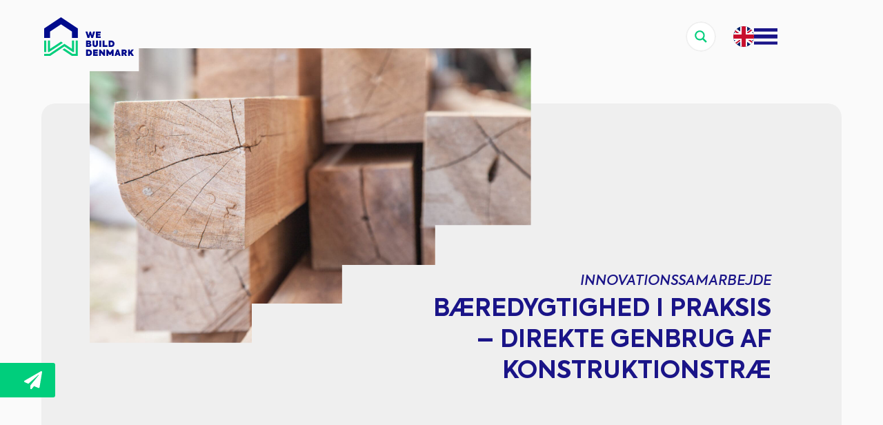

--- FILE ---
content_type: text/html; charset=UTF-8
request_url: https://webuilddenmark.dk/inno-samarbejde/baeredygtighed-i-praksis-direkte-genbrug-af-konstruktionstrae/
body_size: 35582
content:
    <!doctype html>
    <html lang="da-DK">

    <head>
        <meta charset="UTF-8">
        <meta name="viewport" content="width=device-width, initial-scale=1">
                    <link rel='stylesheet' href='https://webuilddenmark.dk/wp-content/plugins/breakdance/plugin/themeless/normalize.min.css'>                <title>Bæredygtighed i praksis - direkte genbrug af konstruktionstræ</title>
<meta name='robots' content='max-image-preview:large' />
	<style>img:is([sizes="auto" i], [sizes^="auto," i]) { contain-intrinsic-size: 3000px 1500px }</style>
	<link rel='dns-prefetch' href='//cdn.usefathom.com' />
<style id='filebird-block-filebird-gallery-style-inline-css' type='text/css'>
ul.filebird-block-filebird-gallery{margin:auto!important;padding:0!important;width:100%}ul.filebird-block-filebird-gallery.layout-grid{display:grid;grid-gap:20px;align-items:stretch;grid-template-columns:repeat(var(--columns),1fr);justify-items:stretch}ul.filebird-block-filebird-gallery.layout-grid li img{border:1px solid #ccc;box-shadow:2px 2px 6px 0 rgba(0,0,0,.3);height:100%;max-width:100%;-o-object-fit:cover;object-fit:cover;width:100%}ul.filebird-block-filebird-gallery.layout-masonry{-moz-column-count:var(--columns);-moz-column-gap:var(--space);column-gap:var(--space);-moz-column-width:var(--min-width);columns:var(--min-width) var(--columns);display:block;overflow:auto}ul.filebird-block-filebird-gallery.layout-masonry li{margin-bottom:var(--space)}ul.filebird-block-filebird-gallery li{list-style:none}ul.filebird-block-filebird-gallery li figure{height:100%;margin:0;padding:0;position:relative;width:100%}ul.filebird-block-filebird-gallery li figure figcaption{background:linear-gradient(0deg,rgba(0,0,0,.7),rgba(0,0,0,.3) 70%,transparent);bottom:0;box-sizing:border-box;color:#fff;font-size:.8em;margin:0;max-height:100%;overflow:auto;padding:3em .77em .7em;position:absolute;text-align:center;width:100%;z-index:2}ul.filebird-block-filebird-gallery li figure figcaption a{color:inherit}

</style>
<link rel='stylesheet' id='cookie-law-info-css' href='https://webuilddenmark.dk/wp-content/plugins/webtoffee-gdpr-cookie-consent/public/css/cookie-law-info-public.css?ver=2.5.6' type='text/css' media='all' />
<link rel='stylesheet' id='cookie-law-info-gdpr-css' href='https://webuilddenmark.dk/wp-content/plugins/webtoffee-gdpr-cookie-consent/public/css/cookie-law-info-gdpr.css?ver=2.5.6' type='text/css' media='all' />
<style id='cookie-law-info-gdpr-inline-css' type='text/css'>
.cli-modal-content, .cli-tab-content { background-color: #ffffff; }.cli-privacy-content-text, .cli-modal .cli-modal-dialog, .cli-tab-container p, a.cli-privacy-readmore { color: #000000; }.cli-tab-header { background-color: #f2f2f2; }.cli-tab-header, .cli-tab-header a.cli-nav-link,span.cli-necessary-caption,.cli-switch .cli-slider:after { color: #000000; }.cli-switch .cli-slider:before { background-color: #ffffff; }.cli-switch input:checked + .cli-slider:before { background-color: #ffffff; }.cli-switch .cli-slider { background-color: #e3e1e8; }.cli-switch input:checked + .cli-slider { background-color: #28a745; }.cli-modal-close svg { fill: #000000; }.cli-tab-footer .wt-cli-privacy-accept-all-btn { background-color: #00acad; color: #ffffff}.cli-tab-footer .wt-cli-privacy-accept-btn { background-color: #00acad; color: #ffffff}.cli-tab-header a:before{ border-right: 1px solid #000000; border-bottom: 1px solid #000000; }
</style>
<link rel='stylesheet' id='heateor_sss_frontend_css-css' href='https://webuilddenmark.dk/wp-content/plugins/sassy-social-share/public/css/sassy-social-share-public.css?ver=3.3.79' type='text/css' media='all' />
<style id='heateor_sss_frontend_css-inline-css' type='text/css'>
.heateor_sss_button_instagram span.heateor_sss_svg,a.heateor_sss_instagram span.heateor_sss_svg{background:radial-gradient(circle at 30% 107%,#fdf497 0,#fdf497 5%,#fd5949 45%,#d6249f 60%,#285aeb 90%)}.heateor_sss_horizontal_sharing .heateor_sss_svg,.heateor_sss_standard_follow_icons_container .heateor_sss_svg{color:#fff;border-width:0px;border-style:solid;border-color:transparent}.heateor_sss_horizontal_sharing .heateorSssTCBackground{color:#666}.heateor_sss_horizontal_sharing span.heateor_sss_svg:hover,.heateor_sss_standard_follow_icons_container span.heateor_sss_svg:hover{border-color:transparent;}.heateor_sss_vertical_sharing span.heateor_sss_svg,.heateor_sss_floating_follow_icons_container span.heateor_sss_svg{color:#fff;border-width:0px;border-style:solid;border-color:transparent;}.heateor_sss_vertical_sharing .heateorSssTCBackground{color:#666;}.heateor_sss_vertical_sharing span.heateor_sss_svg:hover,.heateor_sss_floating_follow_icons_container span.heateor_sss_svg:hover{border-color:transparent;}@media screen and (max-width:783px) {.heateor_sss_vertical_sharing{display:none!important}}div.heateor_sss_sharing_title{text-align:center}div.heateor_sss_sharing_ul{width:100%;text-align:center;}div.heateor_sss_horizontal_sharing div.heateor_sss_sharing_ul a{float:none!important;display:inline-block;}
</style>
<link rel='stylesheet' id='tablepress-default-css' href='https://webuilddenmark.dk/wp-content/plugins/tablepress/css/build/default.css?ver=3.2.5' type='text/css' media='all' />
<link rel='stylesheet' id='esg-plugin-settings-css' href='https://webuilddenmark.dk/wp-content/plugins/essential-grid/public/assets/css/settings.css?ver=3.1.5' type='text/css' media='all' />
<link rel='stylesheet' id='tp-fontello-css' href='https://webuilddenmark.dk/wp-content/plugins/essential-grid/public/assets/font/fontello/css/fontello.css?ver=3.1.5' type='text/css' media='all' />
<script type="text/javascript" src="https://cdn.usefathom.com/script.js" id="fathom-snippet-js" defer="defer" data-wp-strategy="defer" data-site="IOFOKWIG"   data-no-minify></script>
<script type="text/javascript" src="https://webuilddenmark.dk/wp-includes/js/jquery/jquery.min.js?ver=3.7.1" id="jquery-core-js"></script>
<script type="text/javascript" src="https://webuilddenmark.dk/wp-includes/js/jquery/jquery-migrate.min.js?ver=3.4.1" id="jquery-migrate-js"></script>
<script type="text/javascript" id="cookie-law-info-js-extra">
/* <![CDATA[ */
var Cli_Data = {"nn_cookie_ids":["CONSENT","lidc","UserMatchHistory","li_gc","AWSALB","YSC","VISITOR_INFO1_LIVE","yt-remote-device-id","yt-remote-connected-devices","yt.innertube::nextId","yt.innertube::requests","_ga_*","_ga","AnalyticsSyncHistory","_gid","_gat_gtag_UA_*","_frontend-webforms_session","VISITOR_PRIVACY_METADATA","CookieLawInfoConsent","AWSALBCORS","PHPSESSID","li_sugr","bcookie","bscookie","nklb"],"non_necessary_cookies":{"necessary":["CookieLawInfoConsent","cookielawinfo-checkbox-advertisement","AWSALBCORS","PHPSESSID"],"functional":["lidc","UserMatchHistory","li_gc"],"performance":["AWSALB"],"analytics":["CONSENT","_ga_*","_ga","AnalyticsSyncHistory","_gid","_gat_gtag_UA_*"],"advertisement":["YSC","VISITOR_INFO1_LIVE","yt-remote-device-id","yt-remote-connected-devices","yt.innertube::nextId","yt.innertube::requests","li_sugr","bcookie","bscookie"],"others":["_frontend-webforms_session","VISITOR_PRIVACY_METADATA","nklb"]},"cookielist":{"necessary":{"id":51,"status":true,"priority":0,"title":"N\u00f8dvendige","strict":true,"default_state":false,"ccpa_optout":false,"loadonstart":false},"functional":{"id":52,"status":true,"priority":0,"title":"Funktionelle","strict":false,"default_state":false,"ccpa_optout":false,"loadonstart":false},"performance":{"id":53,"status":true,"priority":0,"title":"Ydelse","strict":false,"default_state":false,"ccpa_optout":false,"loadonstart":false},"analytics":{"id":54,"status":true,"priority":0,"title":"Analytiske","strict":false,"default_state":false,"ccpa_optout":false,"loadonstart":false},"advertisement":{"id":55,"status":true,"priority":0,"title":"Marketing","strict":false,"default_state":false,"ccpa_optout":false,"loadonstart":false},"others":{"id":56,"status":true,"priority":0,"title":"\u00d8vrige","strict":false,"default_state":false,"ccpa_optout":false,"loadonstart":false}},"ajax_url":"https:\/\/webuilddenmark.dk\/wp-admin\/admin-ajax.php","current_lang":"da","security":"1aa3344c22","eu_countries":["GB"],"geoIP":"enabled","use_custom_geolocation_api":"","custom_geolocation_api":"https:\/\/geoip.cookieyes.com\/geoip\/checker\/result.php","consentVersion":"1","strictlyEnabled":["necessary","obligatoire"],"cookieDomain":"","privacy_length":"250","ccpaEnabled":"","ccpaRegionBased":"","ccpaBarEnabled":"","ccpaType":"gdpr","triggerDomRefresh":"","secure_cookies":""};
var log_object = {"ajax_url":"https:\/\/webuilddenmark.dk\/wp-admin\/admin-ajax.php"};
/* ]]> */
</script>
<script type="text/javascript" src="https://webuilddenmark.dk/wp-content/plugins/webtoffee-gdpr-cookie-consent/public/js/cookie-law-info-public.js?ver=2.5.6" id="cookie-law-info-js"></script>
<script type="text/javascript" id="tp-tools-js-before">
/* <![CDATA[ */
 window.ESG ??= {}; ESG.E ??= {}; ESG.E.site_url = 'https://webuilddenmark.dk'; ESG.E.plugin_url = 'https://webuilddenmark.dk/wp-content/plugins/essential-grid/'; ESG.E.ajax_url = 'https://webuilddenmark.dk/wp-admin/admin-ajax.php'; ESG.E.nonce = 'f92d96ff12'; ESG.E.tptools = true; ESG.E.waitTptFunc ??= []; ESG.F ??= {}; ESG.F.waitTpt = () => { if ( typeof jQuery==='undefined' || !window?._tpt?.regResource || !ESG?.E?.plugin_url || (!ESG.E.tptools && !window?.SR7?.E?.plugin_url) ) return setTimeout(ESG.F.waitTpt, 29); if (!window._tpt.gsap) window._tpt.regResource({id: 'tpgsap', url : ESG.E.tptools && ESG.E.plugin_url+'/public/assets/js/libs/tpgsap.js' || SR7.E.plugin_url + 'public/js/libs/tpgsap.js'}); _tpt.checkResources(['tpgsap']).then(() => { if (window.tpGS && !_tpt?.Back) { _tpt.eases = tpGS.eases; Object.keys(_tpt.eases).forEach((e) => {_tpt[e] === undefined && (_tpt[e] = tpGS[e])}); } ESG.E.waitTptFunc.forEach((f) => { typeof f === 'function' && f(); }); ESG.E.waitTptFunc = []; }); }
/* ]]> */
</script>
<script type="text/javascript" src="https://webuilddenmark.dk/wp-content/plugins/essential-grid/public/assets/js/libs/tptools.js?ver=6.7.16" id="tp-tools-js" async="async" data-wp-strategy="async"></script>
<link rel="alternate" title="oEmbed (JSON)" type="application/json+oembed" href="https://webuilddenmark.dk/wp-json/oembed/1.0/embed?url=https%3A%2F%2Fwebuilddenmark.dk%2Finno-samarbejde%2Fbaeredygtighed-i-praksis-direkte-genbrug-af-konstruktionstrae%2F" />
<link rel="alternate" title="oEmbed (XML)" type="text/xml+oembed" href="https://webuilddenmark.dk/wp-json/oembed/1.0/embed?url=https%3A%2F%2Fwebuilddenmark.dk%2Finno-samarbejde%2Fbaeredygtighed-i-praksis-direkte-genbrug-af-konstruktionstrae%2F&#038;format=xml" />
<script type="text/javascript">
            var ajaxurl = "https://webuilddenmark.dk/wp-admin/admin-ajax.php";
         </script>
		<!-- Google Tag Manager -->
		<script>(function(w,d,s,l,i){w[l]=w[l]||[];w[l].push({'gtm.start':new Date().getTime(),event:'gtm.js'});var f=d.getElementsByTagName(s)[0],j=d.createElement(s);j.async=true;j.src="https://ss.webuilddenmark.dk/4Xrekdlbzz.js?"+i;f.parentNode.insertBefore(j,f);})(window,document,'script','dataLayer','4=aWQ9R1RNLU5RUkRRVjk%3D&amp;sort=asc');</script>
		<!-- End Google Tag Manager -->
		<!-- SEO meta tags powered by SmartCrawl https://wpmudev.com/project/smartcrawl-wordpress-seo/ -->
<meta name="description" content="Cirkulært byggeri og genbrug af trækonstruktioner gennem avancerede testmetoder for at sikre materialestyrke og bæreevne i nye bygninger." />
<script type="application/ld+json">{"@context":"https:\/\/schema.org","@graph":[{"@type":"WPHeader","url":"https:\/\/webuilddenmark.dk\/inno-samarbejde\/baeredygtighed-i-praksis-direkte-genbrug-af-konstruktionstrae\/","headline":"B\u00e6redygtighed i praksis - direkte genbrug af konstruktionstr\u00e6","description":"Cirkul\u00e6rt byggeri og genbrug af tr\u00e6konstruktioner gennem avancerede testmetoder for at sikre materialestyrke og b\u00e6reevne i nye bygninger."},{"@type":"WPFooter","url":"https:\/\/webuilddenmark.dk\/inno-samarbejde\/baeredygtighed-i-praksis-direkte-genbrug-af-konstruktionstrae\/","headline":"B\u00e6redygtighed i praksis - direkte genbrug af konstruktionstr\u00e6","description":"Cirkul\u00e6rt byggeri og genbrug af tr\u00e6konstruktioner gennem avancerede testmetoder for at sikre materialestyrke og b\u00e6reevne i nye bygninger.","copyrightYear":"2026"},{"@type":"Organization","@id":"https:\/\/webuilddenmark.dk\/#schema-publishing-organization","url":"https:\/\/webuilddenmark.dk","name":"WE BUILD DENMARK","logo":{"@type":"ImageObject","@id":"https:\/\/webuilddenmark.dk\/#schema-organization-logo","url":"https:\/\/webuilddenmark.dk\/wp-content\/uploads\/2023\/10\/wbd-logo.svg","height":60,"width":60}},{"@type":"WebSite","@id":"https:\/\/webuilddenmark.dk\/#schema-website","url":"https:\/\/webuilddenmark.dk","name":"WE BUILD DENMARK","encoding":"UTF-8","potentialAction":{"@type":"SearchAction","target":"https:\/\/webuilddenmark.dk\/search\/{search_term_string}\/","query-input":"required name=search_term_string"},"image":{"@type":"ImageObject","@id":"https:\/\/webuilddenmark.dk\/#schema-site-logo","url":"https:\/\/webuilddenmark.dk\/wp-content\/uploads\/2021\/01\/Group-126@2x-e1614114098861.png","height":86,"width":200}},{"@type":"BreadcrumbList","@id":"https:\/\/webuilddenmark.dk\/inno-samarbejde\/baeredygtighed-i-praksis-direkte-genbrug-af-konstruktionstrae?name=baeredygtighed-i-praksis-direkte-genbrug-af-konstruktionstrae&post_type=inno-samarbejde&inno-samarbejde=baeredygtighed-i-praksis-direkte-genbrug-af-konstruktionstrae&do_not_redirect=1\/#breadcrumb","itemListElement":[{"@type":"ListItem","position":1,"name":"Home","item":"https:\/\/webuilddenmark.dk"},{"@type":"ListItem","position":2,"name":"B\u00e6redygtighed i praksis &#8211; direkte genbrug af konstruktionstr\u00e6"}]},{"@type":"Person","@id":"https:\/\/webuilddenmark.dk\/author\/kasper-nyhus\/#schema-author","name":"Kasper Nyhus","url":"https:\/\/webuilddenmark.dk\/author\/kasper-nyhus\/"},{"@type":"WebPage","@id":"https:\/\/webuilddenmark.dk\/inno-samarbejde\/baeredygtighed-i-praksis-direkte-genbrug-af-konstruktionstrae\/#schema-webpage","isPartOf":{"@id":"https:\/\/webuilddenmark.dk\/#schema-website"},"publisher":{"@id":"https:\/\/webuilddenmark.dk\/#schema-publishing-organization"},"url":"https:\/\/webuilddenmark.dk\/inno-samarbejde\/baeredygtighed-i-praksis-direkte-genbrug-af-konstruktionstrae\/"},{"@type":"Article","mainEntityOfPage":{"@id":"https:\/\/webuilddenmark.dk\/inno-samarbejde\/baeredygtighed-i-praksis-direkte-genbrug-af-konstruktionstrae\/#schema-webpage"},"author":{"@id":"https:\/\/webuilddenmark.dk\/author\/kasper-nyhus\/#schema-author"},"publisher":{"@id":"https:\/\/webuilddenmark.dk\/#schema-publishing-organization"},"dateModified":"2024-10-22T06:57:12","datePublished":"2024-01-02T15:00:03","headline":"B\u00e6redygtighed i praksis - direkte genbrug af konstruktionstr\u00e6","description":"Cirkul\u00e6rt byggeri og genbrug af tr\u00e6konstruktioner gennem avancerede testmetoder for at sikre materialestyrke og b\u00e6reevne i nye bygninger.","name":"B\u00e6redygtighed i praksis &#8211; direkte genbrug af konstruktionstr\u00e6","image":{"@type":"ImageObject","@id":"https:\/\/webuilddenmark.dk\/inno-samarbejde\/baeredygtighed-i-praksis-direkte-genbrug-af-konstruktionstrae\/#schema-article-image","url":"https:\/\/webuilddenmark.dk\/wp-content\/uploads\/2024\/01\/shutterstock_769226893-scaled.jpg","height":1707,"width":2560,"caption":"Direkte genbrug af konstruktionstr\u00e6"},"thumbnailUrl":"https:\/\/webuilddenmark.dk\/wp-content\/uploads\/2024\/01\/shutterstock_769226893-scaled.jpg"}]}</script>
<meta property="og:type" content="article" />
<meta property="og:url" content="https://webuilddenmark.dk/inno-samarbejde/baeredygtighed-i-praksis-direkte-genbrug-af-konstruktionstrae/" />
<meta property="og:title" content="Bæredygtighed i praksis - direkte genbrug af konstruktionstræ" />
<meta property="og:description" content="Cirkulært byggeri og genbrug af trækonstruktioner gennem avancerede testmetoder for at sikre materialestyrke og bæreevne i nye bygninger." />
<meta property="og:image" content="https://webuilddenmark.dk/wp-content/uploads/2024/01/shutterstock_769226893-scaled.jpg" />
<meta property="og:image:width" content="2560" />
<meta property="og:image:height" content="1707" />
<meta property="article:published_time" content="2024-01-02T15:00:03" />
<meta property="article:author" content="Kasper Nyhus" />
<meta name="twitter:card" content="summary_large_image" />
<meta name="twitter:title" content="Bæredygtighed i praksis - direkte genbrug af konstruktionstræ" />
<meta name="twitter:description" content="Cirkulært byggeri og genbrug af trækonstruktioner gennem avancerede testmetoder for at sikre materialestyrke og bæreevne i nye bygninger." />
<meta name="twitter:image" content="https://webuilddenmark.dk/wp-content/uploads/2024/01/shutterstock_769226893-scaled.jpg" />
<!-- /SEO -->
<link rel="icon" href="https://webuilddenmark.dk/wp-content/uploads/2023/10/Group-8.png" sizes="32x32" />
<link rel="icon" href="https://webuilddenmark.dk/wp-content/uploads/2023/10/Group-8.png" sizes="192x192" />
<link rel="apple-touch-icon" href="https://webuilddenmark.dk/wp-content/uploads/2023/10/Group-8.png" />
<meta name="msapplication-TileImage" content="https://webuilddenmark.dk/wp-content/uploads/2023/10/Group-8.png" />
<!-- [HEADER ASSETS] -->


<link rel="stylesheet" href="https://webuilddenmark.dk/wp-content/uploads/breakdance/font_styles/custom_font_axiforma.css?v=b3e059a39e2aea03e94a5a47fb8a0053&bd_ver=2.5.2" />
<link rel="stylesheet" href="https://webuilddenmark.dk/wp-content/plugins/breakdance/subplugins/breakdance-elements/dependencies-files/breakdance-posts@1/posts.css?bd_ver=2.5.2" />
<link rel="stylesheet" href="https://webuilddenmark.dk/wp-content/plugins/breakdance/subplugins/breakdance-elements/dependencies-files/awesome-menu@1/awesome-menu.css?bd_ver=2.5.2" />
<link rel="stylesheet" href="https://webuilddenmark.dk/wp-content/plugins/breakdance/subplugins/breakdance-elements/dependencies-files/popups@1/popups.css?bd_ver=2.5.2" />

<link rel="stylesheet" href="https://webuilddenmark.dk/wp-content/uploads/breakdance/css/post-13304-defaults.css?v=e13e14c7073b0d01933d2da0fd45d02c" />

<link rel="stylesheet" href="https://webuilddenmark.dk/wp-content/uploads/breakdance/css/post-16483-defaults.css?v=30b124e9897098c0412e475d972bfcba" />

<link rel="stylesheet" href="https://webuilddenmark.dk/wp-content/uploads/breakdance/css/post-13258-defaults.css?v=afa6c11775f3e4b7c2c3084be24d06a6" />

<link rel="stylesheet" href="https://webuilddenmark.dk/wp-content/uploads/breakdance/css/post-369-defaults.css?v=5516d209ecb41dac5eb0c17e6411708a" />

<link rel="stylesheet" href="https://webuilddenmark.dk/wp-content/uploads/breakdance/css/post-461-defaults.css?v=dfcfec12e5f45b3ba74e4b880d5f4dfe" />

<link rel="stylesheet" href="https://webuilddenmark.dk/wp-content/uploads/breakdance/css/post-483-defaults.css?v=549d679fc98129b4a8db78621d716f2a" />

<link rel="stylesheet" href="https://webuilddenmark.dk/wp-content/uploads/breakdance/css/global-settings.css?v=39eed450ec71381714aa37d9507ae3a2" />

<link rel="stylesheet" href="https://webuilddenmark.dk/wp-content/uploads/breakdance/css/presets.css?v=d41d8cd98f00b204e9800998ecf8427e" />



<link rel="stylesheet" href="https://webuilddenmark.dk/wp-content/uploads/breakdance/css/selectors.css?v=0b85f3507d73c3d2a69b9482e0d49b76" />





<link rel="stylesheet" href="https://webuilddenmark.dk/wp-content/uploads/breakdance/css/post-13304.css?v=147d3bb3a41fe2edf4e171e40f310cb4" />

<link rel="stylesheet" href="https://webuilddenmark.dk/wp-content/uploads/breakdance/css/post-16483.css?v=98879e17daaaaefc6980e830c0f3c3b7" />

<link rel="stylesheet" href="https://webuilddenmark.dk/wp-content/uploads/breakdance/css/post-13258.css?v=ccc987dcaa3432ba1e49f10870874ceb" />

<link rel="stylesheet" href="https://webuilddenmark.dk/wp-content/uploads/breakdance/css/post-369.css?v=cafb43746bff2199dc50c7d8316388bb" />

<link rel="stylesheet" href="https://webuilddenmark.dk/wp-content/uploads/breakdance/css/post-461.css?v=269c9d4c39537ab634fab84f4955d30e" />

<link rel="stylesheet" href="https://webuilddenmark.dk/wp-content/uploads/breakdance/css/post-483.css?v=8e9f7ae3336b7cda1e4b5a220b8331e4" />
<!-- [/EOF HEADER ASSETS] --><script id="mcjs">!function(c,h,i,m,p){m=c.createElement(h),p=c.getElementsByTagName(h)[0],m.async=1,m.src=i,p.parentNode.insertBefore(m,p)}(document,"script","https://chimpstatic.com/mcjs-connected/js/users/4fd4b6bbcb8ade22ae412c1a0/4c84815feb893bd9f0e5d2dca.js");</script>
<script type="text/plain" data-cli-class="cli-blocker-script" data-cli-label="Linkedin widget/Analytics"  data-cli-script-type="advertisement" data-cli-block="true" data-cli-block-if-ccpa-optout="false" data-cli-element-position="head">
_linkedin_partner_id = "3460970";
window._linkedin_data_partner_ids = window._linkedin_data_partner_ids || [];
window._linkedin_data_partner_ids.push(_linkedin_partner_id);
</script><script type="text/plain" data-cli-class="cli-blocker-script" data-cli-label="Linkedin widget/Analytics"  data-cli-script-type="advertisement" data-cli-block="true" data-cli-block-if-ccpa-optout="false" data-cli-element-position="head">
(function(l) {
if (!l){window.lintrk = function(a,b){window.lintrk.q.push([a,b])};
window.lintrk.q=[]}
var s = document.getElementsByTagName("script")[0];
var b = document.createElement("script");
b.type = "text/javascript";b.async = true;
b.src = "https://snap.licdn.com/li.lms-analytics/insight.min.js";
s.parentNode.insertBefore(b, s);})(window.lintrk);
</script>
<noscript>
<img height="1" width="1" style="display:none;" alt="" src="https://px.ads.linkedin.com/collect/?pid=3460970&fmt=gif" />
</noscript>

<!-- Hotjar Tracking Code for WBDK -->
<script type="text/plain" data-cli-class="cli-blocker-script" data-cli-label="Hotjar"  data-cli-script-type="analytics" data-cli-block="true" data-cli-block-if-ccpa-optout="false" data-cli-element-position="head">
    (function(h,o,t,j,a,r){
        h.hj=h.hj||function(){(h.hj.q=h.hj.q||[]).push(arguments)};
        h._hjSettings={hjid:5293312,hjsv:6};
        a=o.getElementsByTagName('head')[0];
        r=o.createElement('script');r.async=1;
        r.src=t+h._hjSettings.hjid+j+h._hjSettings.hjsv;
        a.appendChild(r);
    })(window,document,'https://static.hotjar.com/c/hotjar-','.js?sv=');
</script>    <style id='asp-basic'>@keyframes aspAnFadeIn{0%{opacity:0}50%{opacity:0.6}100%{opacity:1}}@-webkit-keyframes aspAnFadeIn{0%{opacity:0}50%{opacity:0.6}100%{opacity:1}}@keyframes aspAnFadeOut{0%{opacity:1}50%{opacity:0.6}100%{opacity:0}}@-webkit-keyframes aspAnFadeOut{0%{opacity:1}50%{opacity:0.6}100%{opacity:0}}@keyframes aspAnFadeInDrop{0%{opacity:0;transform:translate(0,-50px)}100%{opacity:1;transform:translate(0,0)}}@-webkit-keyframes aspAnFadeInDrop{0%{opacity:0;transform:translate(0,-50px);-webkit-transform:translate(0,-50px)}100%{opacity:1;transform:translate(0,0);-webkit-transform:translate(0,0)}}@keyframes aspAnFadeOutDrop{0%{opacity:1;transform:translate(0,0);-webkit-transform:translate(0,0)}100%{opacity:0;transform:translate(0,-50px);-webkit-transform:translate(0,-50px)}}@-webkit-keyframes aspAnFadeOutDrop{0%{opacity:1;transform:translate(0,0);-webkit-transform:translate(0,0)}100%{opacity:0;transform:translate(0,-50px);-webkit-transform:translate(0,-50px)}}div.ajaxsearchpro.asp_an_fadeIn,div.ajaxsearchpro.asp_an_fadeOut,div.ajaxsearchpro.asp_an_fadeInDrop,div.ajaxsearchpro.asp_an_fadeOutDrop{-webkit-animation-duration:100ms;animation-duration:100ms;-webkit-animation-fill-mode:forwards;animation-fill-mode:forwards}.asp_an_fadeIn,div.ajaxsearchpro.asp_an_fadeIn{animation-name:aspAnFadeIn;-webkit-animation-name:aspAnFadeIn}.asp_an_fadeOut,div.ajaxsearchpro.asp_an_fadeOut{animation-name:aspAnFadeOut;-webkit-animation-name:aspAnFadeOut}div.ajaxsearchpro.asp_an_fadeInDrop{animation-name:aspAnFadeInDrop;-webkit-animation-name:aspAnFadeInDrop}div.ajaxsearchpro.asp_an_fadeOutDrop{animation-name:aspAnFadeOutDrop;-webkit-animation-name:aspAnFadeOutDrop}div.ajaxsearchpro.asp_main_container{transition:width 130ms linear;-webkit-transition:width 130ms linear}asp_w_container,div.asp_w.ajaxsearchpro,div.asp_w.asp_r,div.asp_w.asp_s,div.asp_w.asp_sb,div.asp_w.asp_sb *{-webkit-box-sizing:content-box;-moz-box-sizing:content-box;-ms-box-sizing:content-box;-o-box-sizing:content-box;box-sizing:content-box;padding:0;margin:0;border:0;border-radius:0;text-transform:none;text-shadow:none;box-shadow:none;text-decoration:none;text-align:left;text-indent:initial;letter-spacing:normal;font-display:swap}div.asp_w_container div[id*=__original__]{display:none !important}div.asp_w.ajaxsearchpro{-webkit-box-sizing:border-box;-moz-box-sizing:border-box;-ms-box-sizing:border-box;-o-box-sizing:border-box;box-sizing:border-box}div.asp_w.asp_r,div.asp_w.asp_r *{-webkit-touch-callout:none;-webkit-user-select:none;-khtml-user-select:none;-moz-user-select:none;-ms-user-select:none;user-select:none}div.asp_w.ajaxsearchpro input[type=text]::-ms-clear{display:none;width :0;height:0}div.asp_w.ajaxsearchpro input[type=text]::-ms-reveal{display:none;width :0;height:0}div.asp_w.ajaxsearchpro input[type="search"]::-webkit-search-decoration,div.asp_w.ajaxsearchpro input[type="search"]::-webkit-search-cancel-button,div.asp_w.ajaxsearchpro input[type="search"]::-webkit-search-results-button,div.asp_w.ajaxsearchpro input[type="search"]::-webkit-search-results-decoration{display:none}div.asp_w.ajaxsearchpro input[type="search"]{appearance:auto !important;-webkit-appearance:none !important}.clear{clear:both}.asp_clear{display:block !important;clear:both !important;margin:0 !important;padding:0 !important;width:auto !important;height:0 !important}.hiddend{display:none !important}div.asp_w.ajaxsearchpro{width:100%;height:auto;border-radius:0;background:rgba(255,255,255,0);overflow:hidden}div.asp_w.ajaxsearchpro.asp_non_compact{min-width:200px}#asp_absolute_overlay{width:0;height:0;position:fixed;background:rgba(255,255,255,0.5);top:0;left:0;display:block;z-index:0;opacity:0;transition:opacity 200ms linear;-webkit-transition:opacity 200ms linear}div.asp_m.ajaxsearchpro .proinput input:before,div.asp_m.ajaxsearchpro .proinput input:after,div.asp_m.ajaxsearchpro .proinput form:before,div.asp_m.ajaxsearchpro .proinput form:after{display:none}div.asp_w.ajaxsearchpro textarea:focus,div.asp_w.ajaxsearchpro input:focus{outline:none}div.asp_m.ajaxsearchpro .probox .proinput input::-ms-clear{display:none}div.asp_m.ajaxsearchpro .probox{width:auto;border-radius:5px;background:#FFF;overflow:hidden;border:1px solid #FFF;box-shadow:1px 0 3px #CCC inset;display:-webkit-flex;display:flex;-webkit-flex-direction:row;flex-direction:row;direction:ltr;align-items:stretch;isolation:isolate}div.asp_m.ajaxsearchpro .probox .proinput{width:1px;height:100%;float:left;box-shadow:none;position:relative;flex:1 1 auto;-webkit-flex:1 1 auto;z-index:0}div.asp_m.ajaxsearchpro .probox .proinput form{height:100%;margin:0 !important;padding:0 !important}div.asp_m.ajaxsearchpro .probox .proinput input{height:100%;width:100%;border:0;background:transparent;box-shadow:none;padding:0;left:0;padding-top:2px;min-width:120px;min-height:unset;max-height:unset}div.asp_m.ajaxsearchpro .probox .proinput input.autocomplete{border:0;background:transparent;width:100%;box-shadow:none;margin:0;padding:0;left:0}div.asp_m.ajaxsearchpro .probox .proinput.iepaddingfix{padding-top:0}div.asp_m.ajaxsearchpro .probox .proloading,div.asp_m.ajaxsearchpro .probox .proclose,div.asp_m.ajaxsearchpro .probox .promagnifier,div.asp_m.ajaxsearchpro .probox .prosettings{width:20px;height:20px;min-width:unset;min-height:unset;background:none;background-size:20px 20px;float:right;box-shadow:none;margin:0;padding:0;z-index:1}div.asp_m.ajaxsearchpro button.promagnifier:focus-visible{box-shadow:inset 0 0 0 2px rgba(0,0,0,0.4)}div.asp_m.ajaxsearchpro .probox .proloading,div.asp_m.ajaxsearchpro .probox .proclose{background-position:center center;display:none;background-size:auto;background-repeat:no-repeat;background-color:transparent}div.asp_m.ajaxsearchpro .probox .proloading{padding:2px;box-sizing:border-box}div.asp_m.ajaxsearchpro .probox .proclose{position:relative;cursor:pointer;z-index:2}div.asp_m.ajaxsearchpro .probox .promagnifier .innericon,div.asp_m.ajaxsearchpro .probox .prosettings .innericon,div.asp_m.ajaxsearchpro .probox .proclose .innericon{background-size:20px 20px;background-position:center center;background-repeat:no-repeat;background-color:transparent;width:100%;height:100%;line-height:initial;text-align:center;overflow:hidden}div.asp_m.ajaxsearchpro .probox .promagnifier .innericon svg,div.asp_m.ajaxsearchpro .probox .prosettings .innericon svg,div.asp_m.ajaxsearchpro .probox .proloading svg{height:100%;width:22px;vertical-align:baseline;display:inline-block}div.asp_m.ajaxsearchpro .probox .proclose svg{background:#333;position:absolute;top:50%;width:20px;height:20px;left:50%;fill:#fefefe;box-sizing:border-box;box-shadow:0 0 0 2px rgba(255,255,255,0.9)}.opacityOne{opacity:1}.opacityZero{opacity:0}div.asp_w.asp_s [disabled].noUi-connect,div.asp_w.asp_s [disabled] .noUi-connect{background:#B8B8B8}div.asp_w.asp_s [disabled] .noUi-handle{cursor:not-allowed}div.asp_w.asp_r p.showmore{display:none;margin:0}div.asp_w.asp_r.asp_more_res_loading p.showmore a,div.asp_w.asp_r.asp_more_res_loading p.showmore a span{color:transparent !important}@-webkit-keyframes shm-rot-simple{0%{-webkit-transform:rotate(0deg);transform:rotate(0deg);opacity:1}50%{-webkit-transform:rotate(180deg);transform:rotate(180deg);opacity:0.85}100%{-webkit-transform:rotate(360deg);transform:rotate(360deg);opacity:1}}@keyframes shm-rot-simple{0%{-webkit-transform:rotate(0deg);transform:rotate(0deg);opacity:1}50%{-webkit-transform:rotate(180deg);transform:rotate(180deg);opacity:0.85}100%{-webkit-transform:rotate(360deg);transform:rotate(360deg);opacity:1}}div.asp_w.asp_r div.asp_showmore_container{position:relative}div.asp_w.asp_r. div.asp_moreres_loader{display:none;position:absolute;width:100%;height:100%;top:0;left:0;background:rgba(255,255,255,0.2)}div.asp_w.asp_r.asp_more_res_loading div.asp_moreres_loader{display:block !important}div.asp_w.asp_r div.asp_moreres_loader-inner{height:24px;width:24px;animation:shm-rot-simple 0.8s infinite linear;-webkit-animation:shm-rot-simple 0.8s infinite linear;border:4px solid #353535;border-right-color:transparent;border-radius:50%;box-sizing:border-box;position:absolute;top:50%;margin:-12px auto auto -12px;left:50%}div.asp_hidden_data,div.asp_hidden_data *{display:none}div.asp_w.asp_r{display:none}div.asp_w.asp_r *{text-decoration:none;text-shadow:none}div.asp_w.asp_r .results{overflow:hidden;width:auto;height:0;margin:0;padding:0}div.asp_w.asp_r .asp_nores{display:flex;flex-wrap:wrap;gap:8px;overflow:hidden;width:auto;height:auto;position:relative;z-index:2}div.asp_w.asp_r .results .item{overflow:hidden;width:auto;margin:0;padding:3px;position:relative;background:#f4f4f4;border-left:1px solid rgba(255,255,255,0.6);border-right:1px solid rgba(255,255,255,0.4)}div.asp_w.asp_r .results .item,div.asp_w.asp_r .results .asp_group_header{animation-delay:0s;animation-duration:0.5s;animation-fill-mode:both;animation-timing-function:ease;backface-visibility:hidden;-webkit-animation-delay:0s;-webkit-animation-duration:0.5s;-webkit-animation-fill-mode:both;-webkit-animation-timing-function:ease;-webkit-backface-visibility:hidden}div.asp_w.asp_r .results .item .asp_image{overflow:hidden;background:transparent;padding:0;float:left;background-position:center;background-size:cover;position:relative}div.asp_w.asp_r .results .asp_image canvas{display:none}div.asp_w.asp_r .results .asp_image .asp_item_canvas{position:absolute;top:0;left:0;right:0;bottom:0;margin:0;width:100%;height:100%;z-index:1;display:block;opacity:1;background-position:inherit;background-size:inherit;transition:opacity 0.5s}div.asp_w.asp_r .results .item:hover .asp_image .asp_item_canvas,div.asp_w.asp_r .results figure:hover .asp_image .asp_item_canvas{opacity:0}div.asp_w.asp_r a.asp_res_image_url,div.asp_w.asp_r a.asp_res_image_url:hover,div.asp_w.asp_r a.asp_res_image_url:focus,div.asp_w.asp_r a.asp_res_image_url:active{box-shadow:none !important;border:none !important;margin:0 !important;padding:0 !important;display:inline !important}div.asp_w.asp_r .results .item .asp_image_auto{width:auto !important;height:auto !important}div.asp_w.asp_r .results .item .asp_image img{width:100%;height:100%}div.asp_w.asp_r .results a span.overlap{position:absolute;width:100%;height:100%;top:0;left:0;z-index:1}div.asp_w.asp_r .resdrg{height:auto}div.asp_w.ajaxsearchpro .asp_results_group{margin:10px 0 0 0}div.asp_w.ajaxsearchpro .asp_results_group:first-of-type{margin:0 !important}div.asp_w.asp_r.vertical .results .item:first-child{border-radius:0}div.asp_w.asp_r.vertical .results .item:last-child{border-radius:0;margin-bottom:0}div.asp_w.asp_r.vertical .results .item:last-child:after{height:0;margin:0;width:0}.asp_two_column{margin:8px 0 12px 0}.asp_two_column .asp_two_column_first,.asp_two_column .asp_two_column_last{width:48%;padding:1% 2% 1% 0;float:left;box-sizing:content-box}.asp_two_column .asp_two_column_last{padding:1% 0 1% 2%}.asp_shortcodes_container{display:-webkit-flex;display:flex;-webkit-flex-wrap:wrap;flex-wrap:wrap;margin:-10px 0 12px -10px;box-sizing:border-box}.asp_shortcodes_container .asp_shortcode_column{-webkit-flex-grow:0;flex-grow:0;-webkit-flex-shrink:1;flex-shrink:1;min-width:120px;padding:10px 0 0 10px;flex-basis:33%;-webkit-flex-basis:33%;box-sizing:border-box}p.asp-try{color:#555;font-size:14px;margin-top:5px;line-height:28px;font-weight:300;visibility:hidden}p.asp-try a{color:#FFB556;margin-left:10px;cursor:pointer;display:inline-block}.asp_ac_autocomplete,.asp_ac_autocomplete div,.asp_ac_autocomplete span{}.asp_ac_autocomplete{display:inline;position:relative;word-spacing:normal;text-transform:none;text-indent:0;text-shadow:none;text-align:start}.asp_ac_autocomplete .asp_ac_autocomplete_dropdown{position:absolute;border:1px solid #ccc;border-top-color:#d9d9d9;box-shadow:0 2px 4px rgba(0,0,0,0.2);-webkit-box-shadow:0 2px 4px rgba(0,0,0,0.2);cursor:default;display:none;z-index:1001;margin-top:-1px;background-color:#fff;min-width:100%;overflow:auto}.asp_ac_autocomplete .asp_ac_autocomplete_hint{position:absolute;z-index:1;color:#ccc !important;-webkit-text-fill-color:#ccc !important;text-fill-color:#ccc !important;overflow:hidden !important;white-space:pre !important}.asp_ac_autocomplete .asp_ac_autocomplete_hint span{color:transparent;opacity:0.0}.asp_ac_autocomplete .asp_ac_autocomplete_dropdown>div{background:#fff;white-space:nowrap;cursor:pointer;line-height:1.5em;padding:2px 0 2px 0}.asp_ac_autocomplete .asp_ac_autocomplete_dropdown>div.active{background:#0097CF;color:#FFF}.rtl .asp_content,.rtl .asp_nores,.rtl .asp_content *,.rtl .asp_nores *,.rtl .searchsettings form{text-align:right !important;direction:rtl !important}.rtl .asp_nores>*{display:inline-block}.rtl .searchsettings .asp_option{flex-direction:row-reverse !important;-webkit-flex-direction:row-reverse !important}.rtl .asp_option{direction:ltr}.rtl .asp_label,.rtl .asp_option div.asp_option_label{text-align:right !important}.rtl .asp_label{max-width:1000px !important;width:100%;direction:rtl !important}.rtl .asp_label input[type=radio]{margin:0 0 0 6px !important}.rtl .asp_option_cat_level-0 div.asp_option_label{font-weight:bold !important}.rtl fieldset .asp_option_cat_level-1{margin-right:12px !important;margin-left:0}.rtl fieldset .asp_option_cat_level-2{margin-right:24px !important;margin-left:0}.rtl fieldset .asp_option_cat_level-3{margin-right:36px !important;margin-left:0}.rtl .searchsettings legend{text-align:right !important;display:block;width:100%}.rtl .searchsettings input[type=text],.rtl .searchsettings select{direction:rtl !important;text-align:right !important}.rtl div.asp_w.asp_s.searchsettings form,.rtl div.asp_w.asp_sb.searchsettings form{flex-direction:row-reverse !important}.rtl div.horizontal.asp_r div.item{float:right !important}.rtl p.asp-try{direction:rtl;text-align:right;margin-right:10px;width:auto !important}.asp_elementor_nores{text-align:center}.elementor-sticky__spacer .asp_w,.elementor-sticky__spacer .asp-try{visibility:hidden !important;opacity:0 !important;z-index:-1 !important}</style><style id='asp-instance-1'>div[id*='ajaxsearchpro1_'] div.asp_loader,div[id*='ajaxsearchpro1_'] div.asp_loader *{box-sizing:border-box !important;margin:0;padding:0;box-shadow:none}div[id*='ajaxsearchpro1_'] div.asp_loader{box-sizing:border-box;display:flex;flex:0 1 auto;flex-direction:column;flex-grow:0;flex-shrink:0;flex-basis:28px;max-width:100%;max-height:100%;align-items:center;justify-content:center}div[id*='ajaxsearchpro1_'] div.asp_loader-inner{width:100%;margin:0 auto;text-align:center;height:100%}@-webkit-keyframes ball-scale-multiple{0%{-webkit-transform:scale(0);transform:scale(0);opacity:0}5%{opacity:1}100%{-webkit-transform:scale(1);transform:scale(1);opacity:0}}@keyframes ball-scale-multiple{0%{-webkit-transform:scale(0);transform:scale(0);opacity:0}5%{opacity:1}100%{-webkit-transform:scale(1);transform:scale(1);opacity:0}}div[id*='ajaxsearchpro1_'] div.asp_ball-scale-multiple{position:relative;width:100%;height:100%}div[id*='ajaxsearchpro1_'] div.asp_ball-scale-multiple>div:nth-child(2){-webkit-animation-delay:-0.4s;animation-delay:-0.4s}div[id*='ajaxsearchpro1_'] div.asp_ball-scale-multiple>div:nth-child(3){-webkit-animation-delay:-0.2s;animation-delay:-0.2s}div[id*='ajaxsearchpro1_'] div.asp_ball-scale-multiple>div{background-color:rgba(0,206,124,1);border-radius:100%;margin:2px;-webkit-animation-fill-mode:both;animation-fill-mode:both;position:absolute;left:0;top:0;opacity:0;margin:0;width:100%;height:100%;-webkit-animation:ball-scale-multiple 1s 0s linear infinite;animation:ball-scale-multiple 1s 0s linear infinite}div[id*='ajaxsearchprores1_'] .asp_res_loader div.asp_loader,div[id*='ajaxsearchprores1_'] .asp_res_loader div.asp_loader *{box-sizing:border-box !important;margin:0;padding:0;box-shadow:none}div[id*='ajaxsearchprores1_'] .asp_res_loader div.asp_loader{box-sizing:border-box;display:flex;flex:0 1 auto;flex-direction:column;flex-grow:0;flex-shrink:0;flex-basis:28px;max-width:100%;max-height:100%;align-items:center;justify-content:center}div[id*='ajaxsearchprores1_'] .asp_res_loader div.asp_loader-inner{width:100%;margin:0 auto;text-align:center;height:100%}@-webkit-keyframes ball-scale-multiple{0%{-webkit-transform:scale(0);transform:scale(0);opacity:0}5%{opacity:1}100%{-webkit-transform:scale(1);transform:scale(1);opacity:0}}@keyframes ball-scale-multiple{0%{-webkit-transform:scale(0);transform:scale(0);opacity:0}5%{opacity:1}100%{-webkit-transform:scale(1);transform:scale(1);opacity:0}}div[id*='ajaxsearchprores1_'] .asp_res_loader div.asp_ball-scale-multiple{position:relative;width:100%;height:100%}div[id*='ajaxsearchprores1_'] .asp_res_loader div.asp_ball-scale-multiple>div:nth-child(2){-webkit-animation-delay:-0.4s;animation-delay:-0.4s}div[id*='ajaxsearchprores1_'] .asp_res_loader div.asp_ball-scale-multiple>div:nth-child(3){-webkit-animation-delay:-0.2s;animation-delay:-0.2s}div[id*='ajaxsearchprores1_'] .asp_res_loader div.asp_ball-scale-multiple>div{background-color:rgba(0,206,124,1);border-radius:100%;margin:2px;-webkit-animation-fill-mode:both;animation-fill-mode:both;position:absolute;left:0;top:0;opacity:0;margin:0;width:100%;height:100%;-webkit-animation:ball-scale-multiple 1s 0s linear infinite;animation:ball-scale-multiple 1s 0s linear infinite}#ajaxsearchpro1_1 div.asp_loader,#ajaxsearchpro1_2 div.asp_loader,#ajaxsearchpro1_1 div.asp_loader *,#ajaxsearchpro1_2 div.asp_loader *{box-sizing:border-box !important;margin:0;padding:0;box-shadow:none}#ajaxsearchpro1_1 div.asp_loader,#ajaxsearchpro1_2 div.asp_loader{box-sizing:border-box;display:flex;flex:0 1 auto;flex-direction:column;flex-grow:0;flex-shrink:0;flex-basis:28px;max-width:100%;max-height:100%;align-items:center;justify-content:center}#ajaxsearchpro1_1 div.asp_loader-inner,#ajaxsearchpro1_2 div.asp_loader-inner{width:100%;margin:0 auto;text-align:center;height:100%}@-webkit-keyframes ball-scale-multiple{0%{-webkit-transform:scale(0);transform:scale(0);opacity:0}5%{opacity:1}100%{-webkit-transform:scale(1);transform:scale(1);opacity:0}}@keyframes ball-scale-multiple{0%{-webkit-transform:scale(0);transform:scale(0);opacity:0}5%{opacity:1}100%{-webkit-transform:scale(1);transform:scale(1);opacity:0}}#ajaxsearchpro1_1 div.asp_ball-scale-multiple,#ajaxsearchpro1_2 div.asp_ball-scale-multiple{position:relative;width:100%;height:100%}#ajaxsearchpro1_1 div.asp_ball-scale-multiple>div:nth-child(2),#ajaxsearchpro1_2 div.asp_ball-scale-multiple>div:nth-child(2){-webkit-animation-delay:-0.4s;animation-delay:-0.4s}#ajaxsearchpro1_1 div.asp_ball-scale-multiple>div:nth-child(3),#ajaxsearchpro1_2 div.asp_ball-scale-multiple>div:nth-child(3){-webkit-animation-delay:-0.2s;animation-delay:-0.2s}#ajaxsearchpro1_1 div.asp_ball-scale-multiple>div,#ajaxsearchpro1_2 div.asp_ball-scale-multiple>div{background-color:rgba(0,206,124,1);border-radius:100%;margin:2px;-webkit-animation-fill-mode:both;animation-fill-mode:both;position:absolute;left:0;top:0;opacity:0;margin:0;width:100%;height:100%;-webkit-animation:ball-scale-multiple 1s 0s linear infinite;animation:ball-scale-multiple 1s 0s linear infinite}@-webkit-keyframes asp_an_fadeInDown{0%{opacity:0;-webkit-transform:translateY(-20px)}100%{opacity:1;-webkit-transform:translateY(0)}}@keyframes asp_an_fadeInDown{0%{opacity:0;transform:translateY(-20px)}100%{opacity:1;transform:translateY(0)}}.asp_an_fadeInDown{-webkit-animation-name:asp_an_fadeInDown;animation-name:asp_an_fadeInDown}div.asp_r.asp_r_1,div.asp_r.asp_r_1 *,div.asp_m.asp_m_1,div.asp_m.asp_m_1 *,div.asp_s.asp_s_1,div.asp_s.asp_s_1 *{-webkit-box-sizing:content-box;-moz-box-sizing:content-box;-ms-box-sizing:content-box;-o-box-sizing:content-box;box-sizing:content-box;border:0;border-radius:0;text-transform:none;text-shadow:none;box-shadow:none;text-decoration:none;text-align:left;letter-spacing:normal}div.asp_r.asp_r_1,div.asp_m.asp_m_1,div.asp_s.asp_s_1{-webkit-box-sizing:border-box;-moz-box-sizing:border-box;-ms-box-sizing:border-box;-o-box-sizing:border-box;box-sizing:border-box}div.asp_r.asp_r_1,div.asp_r.asp_r_1 *,div.asp_m.asp_m_1,div.asp_m.asp_m_1 *,div.asp_s.asp_s_1,div.asp_s.asp_s_1 *{padding:0;margin:0}.wpdreams_clear{clear:both}.asp_w_container_1{width:100%}#ajaxsearchpro1_1,#ajaxsearchpro1_2,div.asp_m.asp_m_1{width:100%;height:auto;max-height:none;border-radius:5px;background:#d1eaff;margin-top:0;margin-bottom:0;background-image:-moz-radial-gradient(center,ellipse cover,rgb(255,255,255),rgb(255,255,255));background-image:-webkit-gradient(radial,center center,0px,center center,100%,rgb(255,255,255),rgb(255,255,255));background-image:-webkit-radial-gradient(center,ellipse cover,rgb(255,255,255),rgb(255,255,255));background-image:-o-radial-gradient(center,ellipse cover,rgb(255,255,255),rgb(255,255,255));background-image:-ms-radial-gradient(center,ellipse cover,rgb(255,255,255),rgb(255,255,255));background-image:radial-gradient(ellipse at center,rgb(255,255,255),rgb(255,255,255));overflow:hidden;border:0 none rgb(141,213,239);border-radius:29px 29px 29px 29px;box-shadow:none}#ajaxsearchpro1_1 .probox,#ajaxsearchpro1_2 .probox,div.asp_m.asp_m_1 .probox{margin:0;height:40px;background:transparent;border:2px solid rgba(239,239,239,1);border-radius:29px 29px 29px 29px;box-shadow:none}#asp_absolute_overlay{background:rgba(255,255,255,0.5);text-align:center}#ajaxsearchpro1_1.asp_compact .probox,#ajaxsearchpro1_2.asp_compact .probox,div.asp_m.asp_m_1.asp_compact .probox{width:40px}#ajaxsearchpro1_1.asp_compact,#ajaxsearchpro1_2.asp_compact,div.asp_m.asp_m_1.asp_compact{width:auto;float:right}.asp_w_container.asp_w_container_1.asp_compact{width:auto;display:inline-block;float:right;position:static;top:20%;bottom:auto;right:0;left:auto;z-index:1000}p[id*=asp-try-1]{color:rgb(85,85,85) !important;display:block}div.asp_main_container+[id*=asp-try-1]{width:100%}p[id*=asp-try-1] a{color:rgb(255,181,86) !important}p[id*=asp-try-1] a:after{color:rgb(85,85,85) !important;display:inline;content:','}p[id*=asp-try-1] a:last-child:after{display:none}#ajaxsearchpro1_1 .probox .proinput,#ajaxsearchpro1_2 .probox .proinput,div.asp_m.asp_m_1 .probox .proinput{font-weight:normal;font-family:"Axiforma";color:rgba(86,96,125,1);font-size:12px;line-height:15px;text-shadow:none;line-height:normal;flex-grow:1;order:5;margin:0 0 0 10px;padding:0 5px}#ajaxsearchpro1_1 .probox .proinput input.orig,#ajaxsearchpro1_2 .probox .proinput input.orig,div.asp_m.asp_m_1 .probox .proinput input.orig{font-weight:normal;font-family:"Axiforma";color:rgba(86,96,125,1);font-size:12px;line-height:15px;text-shadow:none;line-height:normal;border:0;box-shadow:none;height:40px;position:relative;z-index:2;padding:0 !important;padding-top:2px !important;margin:-1px 0 0 -4px !important;width:100%;background:transparent !important}#ajaxsearchpro1_1 .probox .proinput input.autocomplete,#ajaxsearchpro1_2 .probox .proinput input.autocomplete,div.asp_m.asp_m_1 .probox .proinput input.autocomplete{font-weight:normal;font-family:"Axiforma";color:rgba(86,96,125,1);font-size:12px;line-height:15px;text-shadow:none;line-height:normal;opacity:0.25;height:40px;display:block;position:relative;z-index:1;padding:0 !important;margin:-1px 0 0 -4px !important;margin-top:-40px !important;width:100%;background:transparent !important}.rtl #ajaxsearchpro1_1 .probox .proinput input.orig,.rtl #ajaxsearchpro1_2 .probox .proinput input.orig,.rtl #ajaxsearchpro1_1 .probox .proinput input.autocomplete,.rtl #ajaxsearchpro1_2 .probox .proinput input.autocomplete,.rtl div.asp_m.asp_m_1 .probox .proinput input.orig,.rtl div.asp_m.asp_m_1 .probox .proinput input.autocomplete{font-weight:normal;font-family:"Axiforma";color:rgba(86,96,125,1);font-size:12px;line-height:15px;text-shadow:none;line-height:normal;direction:rtl;text-align:right}.rtl #ajaxsearchpro1_1 .probox .proinput,.rtl #ajaxsearchpro1_2 .probox .proinput,.rtl div.asp_m.asp_m_1 .probox .proinput{margin-right:2px}.rtl #ajaxsearchpro1_1 .probox .proloading,.rtl #ajaxsearchpro1_1 .probox .proclose,.rtl #ajaxsearchpro1_2 .probox .proloading,.rtl #ajaxsearchpro1_2 .probox .proclose,.rtl div.asp_m.asp_m_1 .probox .proloading,.rtl div.asp_m.asp_m_1 .probox .proclose{order:3}div.asp_m.asp_m_1 .probox .proinput input.orig::-webkit-input-placeholder{font-weight:normal;font-family:"Axiforma";color:rgba(86,96,125,1);font-size:12px;text-shadow:none;opacity:0.85}div.asp_m.asp_m_1 .probox .proinput input.orig::-moz-placeholder{font-weight:normal;font-family:"Axiforma";color:rgba(86,96,125,1);font-size:12px;text-shadow:none;opacity:0.85}div.asp_m.asp_m_1 .probox .proinput input.orig:-ms-input-placeholder{font-weight:normal;font-family:"Axiforma";color:rgba(86,96,125,1);font-size:12px;text-shadow:none;opacity:0.85}div.asp_m.asp_m_1 .probox .proinput input.orig:-moz-placeholder{font-weight:normal;font-family:"Axiforma";color:rgba(86,96,125,1);font-size:12px;text-shadow:none;opacity:0.85;line-height:normal !important}#ajaxsearchpro1_1 .probox .proinput input.autocomplete,#ajaxsearchpro1_2 .probox .proinput input.autocomplete,div.asp_m.asp_m_1 .probox .proinput input.autocomplete{font-weight:normal;font-family:"Axiforma";color:rgba(86,96,125,1);font-size:12px;line-height:15px;text-shadow:none;line-height:normal;border:0;box-shadow:none}#ajaxsearchpro1_1 .probox .proloading,#ajaxsearchpro1_1 .probox .proclose,#ajaxsearchpro1_1 .probox .promagnifier,#ajaxsearchpro1_1 .probox .prosettings,#ajaxsearchpro1_2 .probox .proloading,#ajaxsearchpro1_2 .probox .proclose,#ajaxsearchpro1_2 .probox .promagnifier,#ajaxsearchpro1_2 .probox .prosettings,div.asp_m.asp_m_1 .probox .proloading,div.asp_m.asp_m_1 .probox .proclose,div.asp_m.asp_m_1 .probox .promagnifier,div.asp_m.asp_m_1 .probox .prosettings{width:40px;height:40px;flex:0 0 40px;flex-grow:0;order:7;text-align:center}#ajaxsearchpro1_1 .probox .proclose svg,#ajaxsearchpro1_2 .probox .proclose svg,div.asp_m.asp_m_1 .probox .proclose svg{fill:rgb(254,254,254);background:rgb(51,51,51);box-shadow:0 0 0 2px rgba(255,255,255,0.9);border-radius:50%;box-sizing:border-box;margin-left:-10px;margin-top:-10px;padding:4px}#ajaxsearchpro1_1 .probox .proloading,#ajaxsearchpro1_2 .probox .proloading,div.asp_m.asp_m_1 .probox .proloading{width:40px;height:40px;min-width:40px;min-height:40px;max-width:40px;max-height:40px}#ajaxsearchpro1_1 .probox .proloading .asp_loader,#ajaxsearchpro1_2 .probox .proloading .asp_loader,div.asp_m.asp_m_1 .probox .proloading .asp_loader{width:36px;height:36px;min-width:36px;min-height:36px;max-width:36px;max-height:36px}#ajaxsearchpro1_1 .probox .promagnifier,#ajaxsearchpro1_2 .probox .promagnifier,div.asp_m.asp_m_1 .probox .promagnifier{width:auto;height:40px;flex:0 0 auto;order:7;-webkit-flex:0 0 auto;-webkit-order:7}div.asp_m.asp_m_1 .probox .promagnifier:focus-visible{outline:black outset}#ajaxsearchpro1_1 .probox .proloading .innericon,#ajaxsearchpro1_2 .probox .proloading .innericon,#ajaxsearchpro1_1 .probox .proclose .innericon,#ajaxsearchpro1_2 .probox .proclose .innericon,#ajaxsearchpro1_1 .probox .promagnifier .innericon,#ajaxsearchpro1_2 .probox .promagnifier .innericon,#ajaxsearchpro1_1 .probox .prosettings .innericon,#ajaxsearchpro1_2 .probox .prosettings .innericon,div.asp_m.asp_m_1 .probox .proloading .innericon,div.asp_m.asp_m_1 .probox .proclose .innericon,div.asp_m.asp_m_1 .probox .promagnifier .innericon,div.asp_m.asp_m_1 .probox .prosettings .innericon{text-align:center}#ajaxsearchpro1_1 .probox .promagnifier .innericon,#ajaxsearchpro1_2 .probox .promagnifier .innericon,div.asp_m.asp_m_1 .probox .promagnifier .innericon{display:block;width:40px;height:40px;float:right}#ajaxsearchpro1_1 .probox .promagnifier .asp_text_button,#ajaxsearchpro1_2 .probox .promagnifier .asp_text_button,div.asp_m.asp_m_1 .probox .promagnifier .asp_text_button{display:block;width:auto;height:40px;float:right;margin:0;padding:0 10px 0 2px;font-weight:normal;font-family:"Axiforma";color:rgba(51,51,51,1);font-size:15px;line-height:normal;text-shadow:none;line-height:40px}#ajaxsearchpro1_1 .probox .promagnifier .innericon svg,#ajaxsearchpro1_2 .probox .promagnifier .innericon svg,div.asp_m.asp_m_1 .probox .promagnifier .innericon svg{fill:rgb(0,206,124)}#ajaxsearchpro1_1 .probox .prosettings .innericon svg,#ajaxsearchpro1_2 .probox .prosettings .innericon svg,div.asp_m.asp_m_1 .probox .prosettings .innericon svg{fill:rgb(255,255,255)}#ajaxsearchpro1_1 .probox .promagnifier,#ajaxsearchpro1_2 .probox .promagnifier,div.asp_m.asp_m_1 .probox .promagnifier{width:40px;height:40px;background:transparent;background-position:center center;background-repeat:no-repeat;order:11;-webkit-order:11;float:right;border:0 solid rgb(0,0,0);border-radius:0;box-shadow:0 0 0 0 rgba(255,255,255,0.61);cursor:pointer;background-size:100% 100%;background-position:center center;background-repeat:no-repeat;cursor:pointer}#ajaxsearchpro1_1 .probox .prosettings,#ajaxsearchpro1_2 .probox .prosettings,div.asp_m.asp_m_1 .probox .prosettings{width:40px;height:40px;background-image:-webkit-linear-gradient(185deg,rgb(190,76,70),rgb(190,76,70));background-image:-moz-linear-gradient(185deg,rgb(190,76,70),rgb(190,76,70));background-image:-o-linear-gradient(185deg,rgb(190,76,70),rgb(190,76,70));background-image:-ms-linear-gradient(185deg,rgb(190,76,70) 0,rgb(190,76,70) 100%);background-image:linear-gradient(185deg,rgb(190,76,70),rgb(190,76,70));background-position:center center;background-repeat:no-repeat;order:10;-webkit-order:10;float:right;border:0 solid rgb(104,174,199);border-radius:0;box-shadow:0 0 0 0 rgba(255,255,255,0.63);cursor:pointer;background-size:100% 100%;align-self:flex-end}#ajaxsearchprores1_1,#ajaxsearchprores1_2,div.asp_r.asp_r_1{position:absolute;z-index:11000;width:auto;margin:12px 0 0 0}#ajaxsearchprores1_1 .asp_nores,#ajaxsearchprores1_2 .asp_nores,div.asp_r.asp_r_1 .asp_nores{border:0 solid rgb(0,0,0);border-radius:0;box-shadow:0 5px 5px -5px #dfdfdf;padding:5px 20px 5px 20px;margin:0;font-weight:normal;font-family:"Axiforma";color:rgba(74,74,74,1);font-size:1rem;line-height:1.2rem;text-shadow:none;font-weight:normal;background:rgb(255,255,255)}#ajaxsearchprores1_1 .asp_nores .asp_nores_kw_suggestions,#ajaxsearchprores1_2 .asp_nores .asp_nores_kw_suggestions,div.asp_r.asp_r_1 .asp_nores .asp_nores_kw_suggestions{color:rgba(234,67,53,1);font-weight:normal}#ajaxsearchprores1_1 .asp_nores .asp_keyword,#ajaxsearchprores1_2 .asp_nores .asp_keyword,div.asp_r.asp_r_1 .asp_nores .asp_keyword{padding:0 8px 0 0;cursor:pointer;color:rgba(20,84,169,1);font-weight:bold}#ajaxsearchprores1_1 .asp_results_top,#ajaxsearchprores1_2 .asp_results_top,div.asp_r.asp_r_1 .asp_results_top{background:rgb(255,255,255);border:1px none rgb(81,81,81);border-radius:0;padding:6px 12px 6px 12px;margin:0;text-align:center;font-weight:normal;font-family:"Open Sans";color:rgb(74,74,74);font-size:13px;line-height:16px;text-shadow:none}#ajaxsearchprores1_1 .results .item,#ajaxsearchprores1_2 .results .item,div.asp_r.asp_r_1 .results .item{height:auto;background:rgb(255,255,255)}#ajaxsearchprores1_1 .results .item.hovered,#ajaxsearchprores1_2 .results .item.hovered,div.asp_r.asp_r_1 .results .item.hovered{background-image:-moz-radial-gradient(center,ellipse cover,rgb(245,245,245),rgb(245,245,245));background-image:-webkit-gradient(radial,center center,0px,center center,100%,rgb(245,245,245),rgb(245,245,245));background-image:-webkit-radial-gradient(center,ellipse cover,rgb(245,245,245),rgb(245,245,245));background-image:-o-radial-gradient(center,ellipse cover,rgb(245,245,245),rgb(245,245,245));background-image:-ms-radial-gradient(center,ellipse cover,rgb(245,245,245),rgb(245,245,245));background-image:radial-gradient(ellipse at center,rgb(245,245,245),rgb(245,245,245))}#ajaxsearchprores1_1 .results .item .asp_image,#ajaxsearchprores1_2 .results .item .asp_image,div.asp_r.asp_r_1 .results .item .asp_image{background-size:contain;background-repeat:no-repeat}#ajaxsearchprores1_1 .results .item .asp_item_overlay_img,#ajaxsearchprores1_2 .results .item .asp_item_overlay_img,div.asp_r.asp_r_1 .results .item .asp_item_overlay_img{background-size:contain;background-repeat:no-repeat}#ajaxsearchprores1_1 .results .item .asp_content,#ajaxsearchprores1_2 .results .item .asp_content,div.asp_r.asp_r_1 .results .item .asp_content{overflow:hidden;background:transparent;margin:0;padding:0 10px}#ajaxsearchprores1_1 .results .item .asp_content h3,#ajaxsearchprores1_2 .results .item .asp_content h3,div.asp_r.asp_r_1 .results .item .asp_content h3{margin:0;padding:0;display:inline-block;line-height:inherit;font-weight:bold;font-family:"Axiforma";color:rgba(26,20,136,1);font-size:14px;line-height:20px;text-shadow:none}#ajaxsearchprores1_1 .results .item .asp_content h3 a,#ajaxsearchprores1_2 .results .item .asp_content h3 a,div.asp_r.asp_r_1 .results .item .asp_content h3 a{margin:0;padding:0;line-height:inherit;display:block;font-weight:bold;font-family:"Axiforma";color:rgba(26,20,136,1);font-size:14px;line-height:20px;text-shadow:none}#ajaxsearchprores1_1 .results .item .asp_content h3 a:hover,#ajaxsearchprores1_2 .results .item .asp_content h3 a:hover,div.asp_r.asp_r_1 .results .item .asp_content h3 a:hover{font-weight:bold;font-family:"Axiforma";color:rgba(26,20,136,1);font-size:14px;line-height:20px;text-shadow:none}#ajaxsearchprores1_1 .results .item div.etc,#ajaxsearchprores1_2 .results .item div.etc,div.asp_r.asp_r_1 .results .item div.etc{padding:0;font-size:13px;line-height:1.3em;margin-bottom:6px}#ajaxsearchprores1_1 .results .item .etc .asp_author,#ajaxsearchprores1_2 .results .item .etc .asp_author,div.asp_r.asp_r_1 .results .item .etc .asp_author{padding:0;font-weight:bold;font-family:"Axiforma";color:rgba(161,161,161,1);font-size:12px;line-height:13px;text-shadow:none}#ajaxsearchprores1_1 .results .item .etc .asp_date,#ajaxsearchprores1_2 .results .item .etc .asp_date,div.asp_r.asp_r_1 .results .item .etc .asp_date{margin:0 0 0 10px;padding:0;font-weight:normal;font-family:"Axiforma";color:rgba(173,173,173,1);font-size:12px;line-height:15px;text-shadow:none}#ajaxsearchprores1_1 .results .item div.asp_content,#ajaxsearchprores1_2 .results .item div.asp_content,div.asp_r.asp_r_1 .results .item div.asp_content{margin:0;padding:0;font-weight:normal;font-family:"Axiforma";color:rgba(74,74,74,1);font-size:13px;line-height:13px;text-shadow:none}#ajaxsearchprores1_1 span.highlighted,#ajaxsearchprores1_2 span.highlighted,div.asp_r.asp_r_1 span.highlighted{font-weight:bold;color:rgba(217,49,43,1);background-color:rgba(238,238,238,1)}#ajaxsearchprores1_1 p.showmore,#ajaxsearchprores1_2 p.showmore,div.asp_r.asp_r_1 p.showmore{text-align:center;font-weight:normal;font-family:"Axiforma";color:rgba(5,94,148,1);font-size:12px;line-height:15px;text-shadow:none}#ajaxsearchprores1_1 p.showmore a,#ajaxsearchprores1_2 p.showmore a,div.asp_r.asp_r_1 p.showmore a{font-weight:normal;font-family:"Axiforma";color:rgba(5,94,148,1);font-size:12px;line-height:15px;text-shadow:none;padding:10px 5px;margin:0 auto;background:rgba(255,255,255,1);display:block;text-align:center}#ajaxsearchprores1_1 .asp_res_loader,#ajaxsearchprores1_2 .asp_res_loader,div.asp_r.asp_r_1 .asp_res_loader{background:rgb(255,255,255);height:200px;padding:10px}#ajaxsearchprores1_1.isotopic .asp_res_loader,#ajaxsearchprores1_2.isotopic .asp_res_loader,div.asp_r.asp_r_1.isotopic .asp_res_loader{background:rgba(255,255,255,0);}#ajaxsearchprores1_1 .asp_res_loader .asp_loader,#ajaxsearchprores1_2 .asp_res_loader .asp_loader,div.asp_r.asp_r_1 .asp_res_loader .asp_loader{height:200px;width:200px;margin:0 auto}div.asp_s.asp_s_1.searchsettings,div.asp_s.asp_s_1.searchsettings,div.asp_s.asp_s_1.searchsettings{direction:ltr;padding:0;background-image:-webkit-linear-gradient(185deg,rgb(190,76,70),rgb(190,76,70));background-image:-moz-linear-gradient(185deg,rgb(190,76,70),rgb(190,76,70));background-image:-o-linear-gradient(185deg,rgb(190,76,70),rgb(190,76,70));background-image:-ms-linear-gradient(185deg,rgb(190,76,70) 0,rgb(190,76,70) 100%);background-image:linear-gradient(185deg,rgb(190,76,70),rgb(190,76,70));box-shadow:none;;max-width:208px;z-index:2}div.asp_s.asp_s_1.searchsettings.asp_s,div.asp_s.asp_s_1.searchsettings.asp_s,div.asp_s.asp_s_1.searchsettings.asp_s{z-index:11001}#ajaxsearchprobsettings1_1.searchsettings,#ajaxsearchprobsettings1_2.searchsettings,div.asp_sb.asp_sb_1.searchsettings{max-width:none}div.asp_s.asp_s_1.searchsettings form,div.asp_s.asp_s_1.searchsettings form,div.asp_s.asp_s_1.searchsettings form{display:flex}div.asp_sb.asp_sb_1.searchsettings form,div.asp_sb.asp_sb_1.searchsettings form,div.asp_sb.asp_sb_1.searchsettings form{display:flex}#ajaxsearchprosettings1_1.searchsettings div.asp_option_label,#ajaxsearchprosettings1_2.searchsettings div.asp_option_label,#ajaxsearchprosettings1_1.searchsettings .asp_label,#ajaxsearchprosettings1_2.searchsettings .asp_label,div.asp_s.asp_s_1.searchsettings div.asp_option_label,div.asp_s.asp_s_1.searchsettings .asp_label{font-weight:bold;font-family:"Open Sans";color:rgb(255,255,255);font-size:12px;line-height:15px;text-shadow:none}#ajaxsearchprosettings1_1.searchsettings .asp_option_inner .asp_option_checkbox,#ajaxsearchprosettings1_2.searchsettings .asp_option_inner .asp_option_checkbox,div.asp_sb.asp_sb_1.searchsettings .asp_option_inner .asp_option_checkbox,div.asp_s.asp_s_1.searchsettings .asp_option_inner .asp_option_checkbox{background-image:-webkit-linear-gradient(180deg,rgb(34,34,34),rgb(69,72,77));background-image:-moz-linear-gradient(180deg,rgb(34,34,34),rgb(69,72,77));background-image:-o-linear-gradient(180deg,rgb(34,34,34),rgb(69,72,77));background-image:-ms-linear-gradient(180deg,rgb(34,34,34) 0,rgb(69,72,77) 100%);background-image:linear-gradient(180deg,rgb(34,34,34),rgb(69,72,77))}#ajaxsearchprosettings1_1.searchsettings .asp_option_inner .asp_option_checkbox:after,#ajaxsearchprosettings1_2.searchsettings .asp_option_inner .asp_option_checkbox:after,#ajaxsearchprobsettings1_1.searchsettings .asp_option_inner .asp_option_checkbox:after,#ajaxsearchprobsettings1_2.searchsettings .asp_option_inner .asp_option_checkbox:after,div.asp_sb.asp_sb_1.searchsettings .asp_option_inner .asp_option_checkbox:after,div.asp_s.asp_s_1.searchsettings .asp_option_inner .asp_option_checkbox:after{font-family:'asppsicons2';border:none;content:"\e800";display:block;position:absolute;top:0;left:0;font-size:11px;color:rgb(255,255,255);margin:1px 0 0 0 !important;line-height:17px;text-align:center;text-decoration:none;text-shadow:none}div.asp_sb.asp_sb_1.searchsettings .asp_sett_scroll,div.asp_s.asp_s_1.searchsettings .asp_sett_scroll{scrollbar-width:thin;scrollbar-color:rgba(0,0,0,0.5) transparent}div.asp_sb.asp_sb_1.searchsettings .asp_sett_scroll::-webkit-scrollbar,div.asp_s.asp_s_1.searchsettings .asp_sett_scroll::-webkit-scrollbar{width:7px}div.asp_sb.asp_sb_1.searchsettings .asp_sett_scroll::-webkit-scrollbar-track,div.asp_s.asp_s_1.searchsettings .asp_sett_scroll::-webkit-scrollbar-track{background:transparent}div.asp_sb.asp_sb_1.searchsettings .asp_sett_scroll::-webkit-scrollbar-thumb,div.asp_s.asp_s_1.searchsettings .asp_sett_scroll::-webkit-scrollbar-thumb{background:rgba(0,0,0,0.5);border-radius:5px;border:none}#ajaxsearchprosettings1_1.searchsettings .asp_sett_scroll,#ajaxsearchprosettings1_2.searchsettings .asp_sett_scroll,div.asp_s.asp_s_1.searchsettings .asp_sett_scroll{max-height:220px;overflow:auto}#ajaxsearchprobsettings1_1.searchsettings .asp_sett_scroll,#ajaxsearchprobsettings1_2.searchsettings .asp_sett_scroll,div.asp_sb.asp_sb_1.searchsettings .asp_sett_scroll{max-height:220px;overflow:auto}#ajaxsearchprosettings1_1.searchsettings fieldset,#ajaxsearchprosettings1_2.searchsettings fieldset,div.asp_s.asp_s_1.searchsettings fieldset{width:200px;min-width:200px;max-width:10000px}#ajaxsearchprobsettings1_1.searchsettings fieldset,#ajaxsearchprobsettings1_2.searchsettings fieldset,div.asp_sb.asp_sb_1.searchsettings fieldset{width:200px;min-width:200px;max-width:10000px}#ajaxsearchprosettings1_1.searchsettings fieldset legend,#ajaxsearchprosettings1_2.searchsettings fieldset legend,div.asp_s.asp_s_1.searchsettings fieldset legend{padding:0 0 0 10px;margin:0;background:transparent;font-weight:normal;font-family:"Open Sans";color:rgb(31,31,31);font-size:13px;line-height:15px;text-shadow:none}#ajaxsearchprores1_1.vertical,#ajaxsearchprores1_2.vertical,div.asp_r.asp_r_1.vertical{padding:4px;background:rgb(255,255,255);border-radius:3px;border:1px solid rgb(239,239,239);border-radius:20px 20px 20px 20px;box-shadow:none;visibility:hidden;display:none}#ajaxsearchprores1_1.vertical .results,#ajaxsearchprores1_2.vertical .results,div.asp_r.asp_r_1.vertical .results{max-height:none;overflow-x:hidden;overflow-y:auto}#ajaxsearchprores1_1.vertical .item,#ajaxsearchprores1_2.vertical .item,div.asp_r.asp_r_1.vertical .item{position:relative;box-sizing:border-box}#ajaxsearchprores1_1.vertical .item .asp_content h3,#ajaxsearchprores1_2.vertical .item .asp_content h3,div.asp_r.asp_r_1.vertical .item .asp_content h3{display:inline}#ajaxsearchprores1_1.vertical .results .item .asp_content,#ajaxsearchprores1_2.vertical .results .item .asp_content,div.asp_r.asp_r_1.vertical .results .item .asp_content{overflow:hidden;width:auto;height:auto;background:transparent;margin:0;padding:8px}#ajaxsearchprores1_1.vertical .results .item .asp_image,#ajaxsearchprores1_2.vertical .results .item .asp_image,div.asp_r.asp_r_1.vertical .results .item .asp_image{width:60px;height:60px;margin:2px 8px 0 0}#ajaxsearchprores1_1.vertical .asp_simplebar-scrollbar::before,#ajaxsearchprores1_2.vertical .asp_simplebar-scrollbar::before,div.asp_r.asp_r_1.vertical .asp_simplebar-scrollbar::before{background:transparent;background-image:-moz-radial-gradient(center,ellipse cover,rgba(26,20,136,1),rgba(26,20,136,1));background-image:-webkit-gradient(radial,center center,0px,center center,100%,rgba(26,20,136,1),rgba(26,20,136,1));background-image:-webkit-radial-gradient(center,ellipse cover,rgba(26,20,136,1),rgba(26,20,136,1));background-image:-o-radial-gradient(center,ellipse cover,rgba(26,20,136,1),rgba(26,20,136,1));background-image:-ms-radial-gradient(center,ellipse cover,rgba(26,20,136,1),rgba(26,20,136,1));background-image:radial-gradient(ellipse at center,rgba(26,20,136,1),rgba(26,20,136,1))}#ajaxsearchprores1_1.vertical .results .item::after,#ajaxsearchprores1_2.vertical .results .item::after,div.asp_r.asp_r_1.vertical .results .item::after{display:block;position:absolute;bottom:0;content:"";height:1px;width:100%;background:rgba(204,204,204,1)}#ajaxsearchprores1_1.vertical .results .item.asp_last_item::after,#ajaxsearchprores1_2.vertical .results .item.asp_last_item::after,div.asp_r.asp_r_1.vertical .results .item.asp_last_item::after{display:none}.asp_spacer{display:none !important;}.asp_v_spacer{width:100%;height:0}#ajaxsearchprores1_1 .asp_group_header,#ajaxsearchprores1_2 .asp_group_header,div.asp_r.asp_r_1 .asp_group_header{background:#DDD;background:rgb(246,246,246);border-radius:3px 3px 0 0;border-top:1px solid rgb(248,248,248);border-left:1px solid rgb(248,248,248);border-right:1px solid rgb(248,248,248);margin:0 0 -3px;padding:7px 0 7px 10px;position:relative;z-index:1000;min-width:90%;flex-grow:1;font-weight:bold;font-family:"Axiforma";color:rgba(5,94,148,1);font-size:11px;line-height:13px;text-shadow:none}#ajaxsearchprores1_1.vertical .results,#ajaxsearchprores1_2.vertical .results,div.asp_r.asp_r_1.vertical .results{scrollbar-width:thin;scrollbar-color:rgba(0,0,0,0.5) rgb(255,255,255)}#ajaxsearchprores1_1.vertical .results::-webkit-scrollbar,#ajaxsearchprores1_2.vertical .results::-webkit-scrollbar,div.asp_r.asp_r_1.vertical .results::-webkit-scrollbar{width:10px}#ajaxsearchprores1_1.vertical .results::-webkit-scrollbar-track,#ajaxsearchprores1_2.vertical .results::-webkit-scrollbar-track,div.asp_r.asp_r_1.vertical .results::-webkit-scrollbar-track{background:rgb(255,255,255);box-shadow:inset 0 0 12px 12px transparent;border:none}#ajaxsearchprores1_1.vertical .results::-webkit-scrollbar-thumb,#ajaxsearchprores1_2.vertical .results::-webkit-scrollbar-thumb,div.asp_r.asp_r_1.vertical .results::-webkit-scrollbar-thumb{background:transparent;box-shadow:inset 0 0 12px 12px rgba(0,0,0,0);border:solid 2px transparent;border-radius:12px}#ajaxsearchprores1_1.vertical:hover .results::-webkit-scrollbar-thumb,#ajaxsearchprores1_2.vertical:hover .results::-webkit-scrollbar-thumb,div.asp_r.asp_r_1.vertical:hover .results::-webkit-scrollbar-thumb{box-shadow:inset 0 0 12px 12px rgba(26,20,136,1)}@media(hover:none),(max-width:500px){#ajaxsearchprores1_1.vertical .results::-webkit-scrollbar-thumb,#ajaxsearchprores1_2.vertical .results::-webkit-scrollbar-thumb,div.asp_r.asp_r_1.vertical .results::-webkit-scrollbar-thumb{box-shadow:inset 0 0 12px 12px rgba(26,20,136,1)}}</style></head>
    
    <body class="wp-singular inno-samarbejde-template-default single single-inno-samarbejde postid-16704 wp-theme-breakdance-zero breakdance">
            <header id="header" class="bde-header-builder-369-100 bde-header-builder bde-header-builder--sticky bde-header-builder--sticky-scroll-slide">

<div class="bde-header-builder__container"><div class="bde-columns-369-101 bde-columns"><div class="bde-column-369-102 bde-column">
  
  
	



<div class="bde-image-369-104 bde-image">
<figure class="breakdance-image breakdance-image--370">
	<div class="breakdance-image-container">
		<div class="breakdance-image-clip"><a class="breakdance-image-link breakdance-image-link--url" href="/" target="_self" rel="noopener" data-sub-html="" data-lg-size="-"><img class="breakdance-image-object" src="https://webuilddenmark.dk/wp-content/uploads/2023/10/wbd-logo.svg" width="" height=""></a></div>
	</div></figure>

</div>
</div><div class="bde-column-369-103 bde-column">
  
  
	



<div class="bde-columns-369-125 bde-columns"><div class="bde-column-369-126 bde-column">
  
  
	



<div id="menu-search" class="bde-div-369-134 bde-div">
  
  
	



<div class="bde-shortcodewrapper-369-136 bde-shortcodewrapper">
<div class="asp_w_container asp_w_container_1 asp_w_container_1_1 asp_compact" data-id="1"><div class='asp_w asp_m asp_m_1 asp_m_1_1 wpdreams_asp_sc wpdreams_asp_sc-1 ajaxsearchpro asp_main_container asp_compact' data-id="1" data-name="Søg" data-asp-compact="closed" data-instance="1" id='ajaxsearchpro1_1'><div class="probox"><div class='prosettings hiddend' style='display:none;' data-opened=0><div class='innericon'><svg xmlns="http://www.w3.org/2000/svg" width="22" height="22" viewBox="0 0 512 512"><path d="M170 294c0 33.138-26.862 60-60 60-33.137 0-60-26.862-60-60 0-33.137 26.863-60 60-60 33.138 0 60 26.863 60 60zm-60 90c-6.872 0-13.565-.777-20-2.243V422c0 11.046 8.954 20 20 20s20-8.954 20-20v-40.243c-6.435 1.466-13.128 2.243-20 2.243zm0-180c6.872 0 13.565.777 20 2.243V90c0-11.046-8.954-20-20-20s-20 8.954-20 20v116.243c6.435-1.466 13.128-2.243 20-2.243zm146-7c12.13 0 22 9.87 22 22s-9.87 22-22 22-22-9.87-22-22 9.87-22 22-22zm0-38c-33.137 0-60 26.863-60 60 0 33.138 26.863 60 60 60 33.138 0 60-26.862 60-60 0-33.137-26.862-60-60-60zm0-30c6.872 0 13.565.777 20 2.243V90c0-11.046-8.954-20-20-20s-20 8.954-20 20v41.243c6.435-1.466 13.128-2.243 20-2.243zm0 180c-6.872 0-13.565-.777-20-2.243V422c0 11.046 8.954 20 20 20s20-8.954 20-20V306.757c-6.435 1.466-13.128 2.243-20 2.243zm146-75c-33.137 0-60 26.863-60 60 0 33.138 26.863 60 60 60 33.138 0 60-26.862 60-60 0-33.137-26.862-60-60-60zm0-30c6.872 0 13.565.777 20 2.243V90c0-11.046-8.954-20-20-20s-20 8.954-20 20v116.243c6.435-1.466 13.128-2.243 20-2.243zm0 180c-6.872 0-13.565-.777-20-2.243V422c0 11.046 8.954 20 20 20s20-8.954 20-20v-40.243c-6.435 1.466-13.128 2.243-20 2.243z"/></svg></div></div><div class='proinput hiddend'><form role="search" action='#' autocomplete="off" aria-label="Search form"><input type='search' class='orig' placeholder='Søg her...' name='phrase' value='' aria-label="Search input" autocomplete="off"/><input type='text' class='autocomplete' name='phrase' value='' aria-label="Search autocomplete input" aria-hidden="true" tabindex="-1" autocomplete="off" disabled/></form></div><button class='promagnifier' aria-label="Search magnifier button"><span class='asp_text_button hiddend'> Søg </span><span class='innericon'><svg xmlns="http://www.w3.org/2000/svg" width="22" height="22" viewBox="0 0 512 512"><path d="M460.355 421.59l-106.51-106.512c20.04-27.553 31.884-61.437 31.884-98.037C385.73 124.935 310.792 50 218.685 50c-92.106 0-167.04 74.934-167.04 167.04 0 92.107 74.935 167.042 167.04 167.042 34.912 0 67.352-10.773 94.184-29.158L419.945 462l40.41-40.41zM100.63 217.04c0-65.095 52.96-118.055 118.056-118.055 65.098 0 118.057 52.96 118.057 118.056 0 65.097-52.96 118.057-118.057 118.057-65.096 0-118.055-52.96-118.055-118.056z"/></svg></span><span class="asp_clear"></span></button><div class='proloading hiddend'><div class="asp_loader"><div class="asp_loader-inner asp_ball-scale-multiple"><div></div><div></div><div></div></div></div></div><div class='proclose hiddend'><svg version="1.1" xmlns="http://www.w3.org/2000/svg" xmlns:xlink="http://www.w3.org/1999/xlink" x="0px" y="0px" width="512px" height="512px" viewBox="0 0 512 512" enable-background="new 0 0 512 512" xml:space="preserve"><polygon points="438.393,374.595 319.757,255.977 438.378,137.348 374.595,73.607 255.995,192.225 137.375,73.622 73.607,137.352 192.246,255.983 73.622,374.625 137.352,438.393 256.002,319.734 374.652,438.378 "/></svg></div></div></div><div class='asp_data_container' style="display:none !important;"><div class="asp_init_data" style="display:none !important;" id="asp_init_id_1_1" data-asp-id="1" data-asp-instance="1" data-aspdata="[base64]/[base64]/[base64]"></div><div class='asp_hidden_data' style="display:none !important;"><div class='asp_item_overlay'><div class='asp_item_inner'><svg xmlns="http://www.w3.org/2000/svg" width="22" height="22" viewBox="0 0 512 512"><path d="M448.225 394.243l-85.387-85.385c16.55-26.08 26.146-56.986 26.146-90.094 0-92.99-75.652-168.64-168.643-168.64-92.988 0-168.64 75.65-168.64 168.64s75.65 168.64 168.64 168.64c31.466 0 60.94-8.67 86.176-23.734l86.14 86.142c36.755 36.754 92.355-18.783 55.57-55.57zm-344.233-175.48c0-64.155 52.192-116.35 116.35-116.35s116.353 52.194 116.353 116.35S284.5 335.117 220.342 335.117s-116.35-52.196-116.35-116.352zm34.463-30.26c34.057-78.9 148.668-69.75 170.248 12.863-43.482-51.037-119.984-56.532-170.248-12.862z"/></svg></div></div></div></div><div id='__original__ajaxsearchprores1_1' class='asp_w asp_r asp_r_1 asp_r_1_1 vertical ajaxsearchpro wpdreams_asp_sc wpdreams_asp_sc-1' data-id="1" data-instance="1"><div class="results"><div class="resdrg"></div></div><div class="asp_res_loader hiddend"><div class="asp_loader"><div class="asp_loader-inner asp_ball-scale-multiple"><div></div><div></div><div></div></div></div></div></div><div id='__original__ajaxsearchprosettings1_1' class="asp_w asp_ss asp_ss_1 asp_s asp_s_1 asp_s_1_1 wpdreams_asp_sc wpdreams_asp_sc-1 ajaxsearchpro searchsettings" data-id="1" data-instance="1"><form name='options' class="asp-fss-flex" aria-label="Search settings form" autocomplete = 'off'><input type="hidden" name="current_page_id" value="16704"><input type='hidden' name='qtranslate_lang' value='0'/><input type="hidden" name="filters_changed" value="0"><input type="hidden" name="filters_initial" value="1"><div style="clear:both;"></div></form></div><div class="wpdreams_clear"></div></div> 
</div>
</div>
</div><div class="bde-column-369-127 bde-column">
  
  
	



<div class="bde-image-369-141 bde-image">
<figure class="breakdance-image breakdance-image--17026">
	<div class="breakdance-image-container">
		<div class="breakdance-image-clip"><a class="breakdance-image-link breakdance-image-link--url" href="/english" target="_self" rel="noopener" data-sub-html="" data-lg-size="-"><img class="breakdance-image-object" src="https://webuilddenmark.dk/wp-content/uploads/2023/10/gb.svg" width="" height=""></a></div>
	</div></figure>

</div><a class="bde-container-link-369-131 bde-container-link breakdance-link" href="#" target="_self" data-type="action" data-action="{&quot;type&quot;:&quot;popup&quot;,&quot;popupOptions&quot;:{&quot;popupId&quot;:&quot;483&quot;,&quot;popupAction&quot;:&quot;open&quot;}}">
  
  
	



<div class="bde-image-369-130 bde-image">
<figure class="breakdance-image breakdance-image--487">
	<div class="breakdance-image-container">
		<div class="breakdance-image-clip"><img class="breakdance-image-object" src="https://webuilddenmark.dk/wp-content/uploads/2023/10/wbd-menu-toggle.svg" width="" height=""></div>
	</div></figure>

</div>

</a>
</div></div>
</div></div></div>


</header><section class="bde-section-369-137 bde-section">
  
  
	



<div class="section-container"><a class="bde-container-link-369-139 bde-container-link breakdance-link" href="/nyhedsbrev" target="_self" data-type="url">
  
  
	



<div class="bde-icon-369-138 bde-icon">

    
            <div class="bde-icon-icon breakdance-icon-atom" >
    
                    <svg xmlns="http://www.w3.org/2000/svg" viewBox="0 0 512 512"><!-- Font Awesome Free 5.15.1 by @fontawesome - https://fontawesome.com License - https://fontawesome.com/license/free (Icons: CC BY 4.0, Fonts: SIL OFL 1.1, Code: MIT License) --><path d="M476 3.2L12.5 270.6c-18.1 10.4-15.8 35.6 2.2 43.2L121 358.4l287.3-253.2c5.5-4.9 13.3 2.6 8.6 8.3L176 407v80.5c0 23.6 28.5 32.9 42.5 15.8L282 426l124.6 52.2c14.2 6 30.4-2.9 33-18.2l72-432C515 7.8 493.3-6.8 476 3.2z"/></svg>
        
        
        
            </div>
    


</div>

</a></div>
</section><section class="bde-section-13304-100 bde-section">
  
  
	



<div class="section-container"><div class="bde-div-13304-101 bde-div">
  
  
	



<div class="bde-columns-13304-102 bde-columns"><div class="bde-column-13304-103 bde-column">
  
  
	



<div class="bde-div-13304-104 bde-div">
  
  
	



<div class="bde-image-13304-105 bde-image">
<figure class="breakdance-image breakdance-image--16710">
	<div class="breakdance-image-container">
		<div class="breakdance-image-clip"><img class="breakdance-image-object" src="https://webuilddenmark.dk/wp-content/uploads/2024/01/shutterstock_769226893-768x512.jpg" width="768" height="512" srcset="https://webuilddenmark.dk/wp-content/uploads/2024/01/shutterstock_769226893-scaled.jpg 2560w, https://webuilddenmark.dk/wp-content/uploads/2024/01/shutterstock_769226893-300x200.jpg 300w, https://webuilddenmark.dk/wp-content/uploads/2024/01/shutterstock_769226893-1024x683.jpg 1024w, https://webuilddenmark.dk/wp-content/uploads/2024/01/shutterstock_769226893-768x512.jpg 768w, https://webuilddenmark.dk/wp-content/uploads/2024/01/shutterstock_769226893-1536x1024.jpg 1536w, https://webuilddenmark.dk/wp-content/uploads/2024/01/shutterstock_769226893-2048x1365.jpg 2048w" sizes="(max-width: 2560px) 100vw, 2560px" alt="Direkte genbrug af konstruktionstræ"></div>
	</div></figure>

</div>
</div>
</div><div class="bde-column-13304-106 bde-column">
  
  
	



<div class="bde-text-13304-112 bde-text">
innovationssamarbejde
</div><h1 class="bde-heading-13304-107 bde-heading">
Bæredygtighed i praksis &#8211; direkte genbrug af konstruktionstræ
</h1>
</div></div><div class="bde-div-13304-109 bde-div">
  
  
	



<div class="bde-image-13304-110 bde-image">
<figure class="breakdance-image breakdance-image--336">
	<div class="breakdance-image-container">
		<div class="breakdance-image-clip"><img class="breakdance-image-object" src="https://webuilddenmark.dk/wp-content/uploads/2023/10/wbd-arrow-down.svg" width="" height=""></div>
	</div></figure>

</div><div class="bde-image-13304-111 bde-image">
<figure class="breakdance-image breakdance-image--329">
	<div class="breakdance-image-container">
		<div class="breakdance-image-clip"><img class="breakdance-image-object" src="https://webuilddenmark.dk/wp-content/uploads/2023/10/droplet.png" width="475" height="90" srcset="https://webuilddenmark.dk/wp-content/uploads/2023/10/droplet.png 475w, https://webuilddenmark.dk/wp-content/uploads/2023/10/droplet-300x57.png 300w" sizes="(max-width: 475px) 100vw, 475px" alt="We Build Denmark - Droplet"></div>
	</div></figure>

</div>
</div>
</div></div>
</section><section class="bde-section-13304-113 bde-section">
  
  
	



<div class="section-container"><div class="bde-columns-13304-118 bde-columns"><div class="bde-column-13304-119 bde-column">
  
  
	



<div class="bde-div-13304-114 bde-div">
  
  
	



<h2 class="bde-heading-13304-115 bde-heading">
Bæredygtighed i praksis &#8211; direkte genbrug af konstruktionstræ
</h2><div class="bde-div-13304-116 bde-div">
  
  
	



<div class="bde-rich-text-13304-122 bde-rich-text breakdance-rich-text-styles">
<h3>Hvad er udfordringen?</h3>
<p><span class="TextRun SCXW128590693 BCX0" lang="DA-DK" xml:lang="DA-DK" data-contrast="auto"><span class="NormalTextRun SCXW128590693 BCX0">Der har i noget tid været arbejdet med cirkulært byggeri i Danmark, men der er stadig udfordringer i forhold til direkte genbrug af </span><span class="NormalTextRun SCXW128590693 BCX0">konstruktionsmaterialer i nye bygninger. Der er derfor et stort potentiale i forhold til mere og bedre genbrug af konstruktionsmaterialer, hvis man bliver i stand til at bestemme materialestyrker og bæreevne af genbrugte konstruktioner. </span></span><span class="EOP SCXW128590693 BCX0" data-ccp-props="{&quot;134245417&quot;:false,&quot;201341983&quot;:0,&quot;335559739&quot;:0,&quot;335559740&quot;:240}"> </span></p>
<p><span class="TextRun SCXW106271553 BCX0" lang="DA-DK" xml:lang="DA-DK" data-contrast="auto"><span class="NormalTextRun SCXW106271553 BCX0">Dette projekt vil undersøge, hvordan trækonstruktioner kan testes og klassificeres med en tilstrækkelig lav svigtsandsynlighed. Undersøgelsen vil tage udgangspunkt i genbrug </span><span class="NormalTextRun SCXW106271553 BCX0">af spær </span><span class="NormalTextRun SCXW106271553 BCX0">fra et konkret projekt</span><span class="NormalTextRun SCXW106271553 BCX0">; Nedrivningen af 363 rækkehuse i </span><span class="NormalTextRun SCXW106271553 BCX0">Åhaven</span><span class="NormalTextRun SCXW106271553 BCX0"> i Odense. </span></span><span class="EOP SCXW106271553 BCX0" data-ccp-props="{&quot;134245417&quot;:false,&quot;201341983&quot;:0,&quot;335559739&quot;:0,&quot;335559740&quot;:240}"> </span></p>
<p><span class="TextRun SCXW189855707 BCX0" lang="DA-DK" xml:lang="DA-DK" data-contrast="auto"><span class="NormalTextRun SCXW189855707 BCX0">Som en del af projektet undersøges både destruktive og ikke-destruktive testmetoder. En stor del af projektet vil derfor være at designe og udføre forsøgsserier, der kan skabe eksperimentel evidens for både træets styrke og selve spærets bæreevne.</span></span></p>
<p><span data-contrast="auto">Efterfølgende analyseres forsøgsresultaterne, og der laves statisk undersøgelse i forhold til at fastsætte en karakteristisk last, som spærene kan udsættes for med den krævede sikkerhed mod svigt. </span><span data-ccp-props="{&quot;134245417&quot;:false,&quot;201341983&quot;:0,&quot;335559739&quot;:0,&quot;335559740&quot;:240}"> </span></p>
<p><span data-contrast="auto">Som en del af projektet vil de forskellige processer i forbindelse med genbrug også blive medtaget. Derfor er partnerkredsen også bredt sammensat, så der kan sikres en proces helt fra bygherren til nedriver, entreprenør og trælast, der skal håndtere og sælge træet til ingeniør, entreprenør og arkitekt, der skal bruge træet i nye bygninger.</span><span data-ccp-props="{&quot;134245417&quot;:false,&quot;201341983&quot;:0,&quot;335559739&quot;:0,&quot;335559740&quot;:240}"> </span></p>
<h3>Hvilke resultater og leverancer forventer vi af innovationssamarbejdet?</h3>
<p><span class="NormalTextRun SCXW161066104 BCX0" data-ccp-parastyle="Body Text">Projektets primære sigte er at skabe eksperimentel evidens</span><span class="NormalTextRun SCXW161066104 BCX0" data-ccp-parastyle="Body Text"> og praktisk erfaring</span><span class="NormalTextRun SCXW161066104 BCX0" data-ccp-parastyle="Body Text">, som skal understøtte grundlaget for det cirkulære byggeri med genbrug af trækonstruktioner i fremtiden. Projektet vil derfor give eksempler på nedtagning</span><span class="NormalTextRun SCXW161066104 BCX0" data-ccp-parastyle="Body Text">, design på baggrund af tilgængelige materialer og egenskaber</span><span class="NormalTextRun SCXW161066104 BCX0" data-ccp-parastyle="Body Text"> og test af eksisterende trækonstruktioner. En vigtig del af den eksperimentelle evidens er at skabe større viden </span><span class="NormalTextRun SCXW161066104 BCX0" data-ccp-parastyle="Body Text">omkring</span><span class="NormalTextRun SCXW161066104 BCX0" data-ccp-parastyle="Body Text"> den statiske variation af trækonstruktioners styrkeegenskaber. </span></p>
<p><span class="TextRun SCXW228357202 BCX0" lang="DA-DK" xml:lang="DA-DK" data-contrast="auto"><span class="NormalTextRun SCXW228357202 BCX0" data-ccp-parastyle="Body Text">Visionen er, at vi i fremtiden skal være i stand til at teste og genbruge træ som lastbærende konstruktion. Efter projektet vil det stadig være nødvendigt med yderligere eksperimentel evidens fra andre projekter. Men det er partnernes mål, at dette projekt kan vise vejen for, hvordan test kan understøtte muligheden for genbrug. </span></span><span class="EOP SCXW228357202 BCX0" data-ccp-props="{&quot;201341983&quot;:0,&quot;335559739&quot;:0,&quot;335559740&quot;:240}"> </span></p>

</div>
</div>
</div><div class="bde-div-13304-129 bde-div">
  
  
	



<h2 class="bde-heading-13304-130 bde-heading">
Bevilling
</h2><div class="bde-repeater-element-13304-135 bde-repeater-element">
<div class="bde-loop bde-loop-grid ee-posts bde-dynamic-repeater bde-dynamic-repeater-135 bde-dynamic-repeater-grid"><article class="bde-loop-item ee-post bde-dynamic-repeater-item"><a class="bde-container-link-16483-101-16704-1-16483-1 bde-container-link bde-container-link-16483-101 breakdance-link" href="https://erhvervsfremmebestyrelsen.dk/" target="_blank" data-type="url">
  
  
	



<div class="bde-image-16483-102-16704-1-16483-1 bde-image bde-image-16483-102">
<figure class="breakdance-image breakdance-image--16671">
	<div class="breakdance-image-container">
		<div class="breakdance-image-clip"><img class="breakdance-image-object" src="https://webuilddenmark.dk/wp-content/uploads/2024/01/DEB-logo_rgb-scaled.jpg" width="2560" height="351" srcset="https://webuilddenmark.dk/wp-content/uploads/2024/01/DEB-logo_rgb-scaled.jpg 2560w, https://webuilddenmark.dk/wp-content/uploads/2024/01/DEB-logo_rgb-300x41.jpg 300w, https://webuilddenmark.dk/wp-content/uploads/2024/01/DEB-logo_rgb-1024x140.jpg 1024w, https://webuilddenmark.dk/wp-content/uploads/2024/01/DEB-logo_rgb-768x105.jpg 768w, https://webuilddenmark.dk/wp-content/uploads/2024/01/DEB-logo_rgb-1536x210.jpg 1536w, https://webuilddenmark.dk/wp-content/uploads/2024/01/DEB-logo_rgb-2048x281.jpg 2048w" sizes="(max-width: 2560px) 100vw, 2560px" alt="Danmarks Erhvervsfremmebestyrelse" loading="lazy"></div>
	</div></figure>

</div>

</a></article><article class="bde-loop-item ee-post bde-dynamic-repeater-item"><a class="bde-container-link-16483-101-16704-2-16483-1 bde-container-link bde-container-link-16483-101 breakdance-link" href="https://european-union.europa.eu/index_da" target="_blank" data-type="url">
  
  
	



<div class="bde-image-16483-102-16704-2-16483-1 bde-image bde-image-16483-102">
<figure class="breakdance-image breakdance-image--18492">
	<div class="breakdance-image-container">
		<div class="breakdance-image-clip"><img class="breakdance-image-object" src="https://webuilddenmark.dk/wp-content/uploads/2024/03/DA_Co-fundedbytheEU_RGB_POS.png" width="2560" height="519" srcset="https://webuilddenmark.dk/wp-content/uploads/2024/03/DA_Co-fundedbytheEU_RGB_POS.png 2560w, https://webuilddenmark.dk/wp-content/uploads/2024/03/DA_Co-fundedbytheEU_RGB_POS-300x61.png 300w, https://webuilddenmark.dk/wp-content/uploads/2024/03/DA_Co-fundedbytheEU_RGB_POS-1024x208.png 1024w, https://webuilddenmark.dk/wp-content/uploads/2024/03/DA_Co-fundedbytheEU_RGB_POS-768x156.png 768w, https://webuilddenmark.dk/wp-content/uploads/2024/03/DA_Co-fundedbytheEU_RGB_POS-1536x311.png 1536w, https://webuilddenmark.dk/wp-content/uploads/2024/03/DA_Co-fundedbytheEU_RGB_POS-2048x415.png 2048w" sizes="(max-width: 2560px) 100vw, 2560px" alt="EU - Den europæiske regionalfond" loading="lazy"></div>
	</div></figure>

</div>

</a></article></div>
</div>
</div><div class="bde-div-13304-132 bde-div">
  
  
	



<h2 class="bde-heading-13304-133 bde-heading">
Partnere
</h2><div class="bde-repeater-element-13304-136 bde-repeater-element">
<div class="bde-loop bde-loop-grid ee-posts bde-dynamic-repeater bde-dynamic-repeater-136 bde-dynamic-repeater-grid"><article class="bde-loop-item ee-post bde-dynamic-repeater-item"><a class="bde-container-link-16483-101-16704-1-16483-2 bde-container-link bde-container-link-16483-101 breakdance-link" href="https://www.sdu.dk/da" target="_blank" data-type="url">
  
  
	



<div class="bde-image-16483-102-16704-1-16483-2 bde-image bde-image-16483-102">
<figure class="breakdance-image breakdance-image--16705">
	<div class="breakdance-image-container">
		<div class="breakdance-image-clip"><img class="breakdance-image-object" src="https://webuilddenmark.dk/wp-content/uploads/2024/01/SDU_web.png" width="480" height="268" srcset="https://webuilddenmark.dk/wp-content/uploads/2024/01/SDU_web.png 480w, https://webuilddenmark.dk/wp-content/uploads/2024/01/SDU_web-300x168.png 300w" sizes="(max-width: 480px) 100vw, 480px" alt="Syddansk Universitet  " loading="lazy"></div>
	</div></figure>

</div>

</a></article><article class="bde-loop-item ee-post bde-dynamic-repeater-item"><a class="bde-container-link-16483-101-16704-2-16483-2 bde-container-link bde-container-link-16483-101 breakdance-link" href="https://rexskov.dk/" target="_blank" data-type="url">
  
  
	



<div class="bde-image-16483-102-16704-2-16483-2 bde-image bde-image-16483-102">
<figure class="breakdance-image breakdance-image--16706">
	<div class="breakdance-image-container">
		<div class="breakdance-image-clip"><img class="breakdance-image-object" src="https://webuilddenmark.dk/wp-content/uploads/2024/01/Rex_logo_web.jpg" width="200" height="110" sizes="(max-width: 200px) 100vw, 200px" alt="Rex Skov arkitekter" loading="lazy"></div>
	</div></figure>

</div>

</a></article><article class="bde-loop-item ee-post bde-dynamic-repeater-item"><a class="bde-container-link-16483-101-16704-3-16483-1 bde-container-link bde-container-link-16483-101 breakdance-link" href="https://www.brav.dk/" target="_blank" data-type="url">
  
  
	



<div class="bde-image-16483-102-16704-3-16483-1 bde-image bde-image-16483-102">
<figure class="breakdance-image breakdance-image--17644">
	<div class="breakdance-image-container">
		<div class="breakdance-image-clip"><img class="breakdance-image-object" src="https://webuilddenmark.dk/wp-content/uploads/2024/01/BRAV_Web.png" width="200" height="110" sizes="(max-width: 200px) 100vw, 200px" alt="Brav rådgivende ingeniører " loading="lazy"></div>
	</div></figure>

</div>

</a></article><article class="bde-loop-item ee-post bde-dynamic-repeater-item"><a class="bde-container-link-16483-101-16704-4-16483-1 bde-container-link bde-container-link-16483-101 breakdance-link" href="https://hockerup.dk/" target="_blank" data-type="url">
  
  
	



<div class="bde-image-16483-102-16704-4-16483-1 bde-image bde-image-16483-102">
<figure class="breakdance-image breakdance-image--16707">
	<div class="breakdance-image-container">
		<div class="breakdance-image-clip"><img class="breakdance-image-object" src="https://webuilddenmark.dk/wp-content/uploads/2024/01/LH-Hockerup_logo.png" width="200" height="110" sizes="(max-width: 200px) 100vw, 200px" alt="LH Hockerup" loading="lazy"></div>
	</div></figure>

</div>

</a></article><article class="bde-loop-item ee-post bde-dynamic-repeater-item"><a class="bde-container-link-16483-101-16704-5-16483-1 bde-container-link bde-container-link-16483-101 breakdance-link" href="https://eogp.dk/" target="_blank" data-type="url">
  
  
	



<div class="bde-image-16483-102-16704-5-16483-1 bde-image bde-image-16483-102">
<figure class="breakdance-image breakdance-image--16660">
	<div class="breakdance-image-container">
		<div class="breakdance-image-clip"><img class="breakdance-image-object" src="https://webuilddenmark.dk/wp-content/uploads/2023/11/enemaerke_logo_web.jpg" width="200" height="110" sizes="(max-width: 200px) 100vw, 200px" alt="Enemærke og Petersen" loading="lazy"></div>
	</div></figure>

</div>

</a></article><article class="bde-loop-item ee-post bde-dynamic-repeater-item"><a class="bde-container-link-16483-101-16704-6-16483-1 bde-container-link bde-container-link-16483-101 breakdance-link" href="https://www.stark.dk/" target="_blank" data-type="url">
  
  
	



<div class="bde-image-16483-102-16704-6-16483-1 bde-image bde-image-16483-102">
<figure class="breakdance-image breakdance-image--16708">
	<div class="breakdance-image-container">
		<div class="breakdance-image-clip"><img class="breakdance-image-object" src="https://webuilddenmark.dk/wp-content/uploads/2024/01/logo_web_ny.png" width="200" height="110" sizes="(max-width: 200px) 100vw, 200px" alt="Stark Odense" loading="lazy"></div>
	</div></figure>

</div>

</a></article></div>
</div>
</div>
</div><div class="bde-column-13304-120 bde-column">
  
  
	



<div class="bde-div-13304-123 bde-div">
  
  
	



<div class="bde-shortcode-13304-128 bde-shortcode">
<p><strong>Projektperiode</strong><br/>august 2023 - oktober 2024</p><p><strong>Fokusområde</strong><br/><span>Byggematerialer</span></p><p><strong>Budget</strong><br/>1.050.000<br/><span style="text-transform:none">300.000 i støtte fra WE BUILD DENMARK</span></p><p><strong>Kontaktperson</strong><br/>Anne Kirkegaard Bejder</p>
</div>
</div>
</div></div></div>
</section><section class="bde-section-13304-125 bde-section">
  
  
	



<div class="section-container"><h2 class="bde-heading-13304-126 bde-heading">
Relaterede<br>innovationssamarbejder
</h2><div class="bde-post-loop-13304-127 bde-post-loop">
<div class="bde-loop bde-loop-grid ee-posts ee-posts-grid">    <article class="bde-loop-item ee-post">
        <div class="bde-div-13258-100-23421-13258-1 bde-div bde-div-13258-100">
  
  
	



<h3 class="bde-heading-13258-101-23421-13258-1 bde-heading bde-heading-13258-101">
Sustainable Products as a Service (SPaaS)
</h3><div class="bde-fancy-divider-13258-102-23421-13258-1 bde-fancy-divider bde-fancy-divider-13258-102">


<div class="bde-fancy-divider__wrapper">
  <div class="bde-fancy-divider__separator   ">
  	  </div>
</div>

</div><div class="bde-text-13258-103-23421-13258-1 bde-text bde-text-13258-103">
Projektperiode
</div><div class="bde-div-13258-105-23421-13258-1 bde-div bde-div-13258-105">
  
  
	



<div class="bde-text-13258-104-23421-13258-1 bde-text bde-text-13258-104">
januar 2026
</div><div class="bde-text-13258-107-23421-13258-1 bde-text bde-text-13258-107">
-
</div><div class="bde-code-block-13258-114-23421-13258-1 bde-code-block bde-code-block-13258-114">

  september 2026


</div>
</div><div class="bde-text-13258-108-23421-13258-1 bde-text bde-text-13258-108">
Fokusområde
</div><div class="bde-div-13258-109-23421-13258-1 bde-div bde-div-13258-109">
  
  
	



<div class="bde-text-13258-110-23421-13258-1 bde-text bde-text-13258-110">
Byggematerialer
</div>
</div><div class="bde-button-13258-113-23421-13258-1 bde-button bde-button-13258-113">
    
                                    
    
    
    
    
            
                    
            
            

    
    
    
    
    
    <a class="breakdance-link button-atom button-atom--primary bde-button__button" href="https://webuilddenmark.dk/inno-samarbejde/sustainable-products-as-a-service-spaas/" target="_self" data-type="url"  >

    
        <span class="button-atom__text">Læs mere</span>

        
        
                </a>

    


</div>
</div>    </article>
    <article class="bde-loop-item ee-post">
        <div class="bde-div-13258-100-23411-13258-1 bde-div bde-div-13258-100">
  
  
	



<h3 class="bde-heading-13258-101-23411-13258-1 bde-heading bde-heading-13258-101">
LERDÆK – Bygbar transformation af tagrum til bolig
</h3><div class="bde-fancy-divider-13258-102-23411-13258-1 bde-fancy-divider bde-fancy-divider-13258-102">


<div class="bde-fancy-divider__wrapper">
  <div class="bde-fancy-divider__separator   ">
  	  </div>
</div>

</div><div class="bde-text-13258-103-23411-13258-1 bde-text bde-text-13258-103">
Projektperiode
</div><div class="bde-div-13258-105-23411-13258-1 bde-div bde-div-13258-105">
  
  
	



<div class="bde-text-13258-104-23411-13258-1 bde-text bde-text-13258-104">
november 2025
</div><div class="bde-text-13258-107-23411-13258-1 bde-text bde-text-13258-107">
-
</div><div class="bde-code-block-13258-114-23411-13258-1 bde-code-block bde-code-block-13258-114">

  februar 2026


</div>
</div><div class="bde-text-13258-108-23411-13258-1 bde-text bde-text-13258-108">
Fokusområde
</div><div class="bde-div-13258-109-23411-13258-1 bde-div bde-div-13258-109">
  
  
	



<div class="bde-text-13258-110-23411-13258-1 bde-text bde-text-13258-110">
Byggematerialer
</div>
</div><div class="bde-button-13258-113-23411-13258-1 bde-button bde-button-13258-113">
    
                                    
    
    
    
    
            
                    
            
            

    
    
    
    
    
    <a class="breakdance-link button-atom button-atom--primary bde-button__button" href="https://webuilddenmark.dk/inno-samarbejde/lerdaek-bygbar-transformation-af-tagrum-til-bolig/" target="_self" data-type="url"  >

    
        <span class="button-atom__text">Læs mere</span>

        
        
                </a>

    


</div>
</div>    </article>
    <article class="bde-loop-item ee-post">
        <div class="bde-div-13258-100-23380-13258-1 bde-div bde-div-13258-100">
  
  
	



<h3 class="bde-heading-13258-101-23380-13258-1 bde-heading bde-heading-13258-101">
Scalable 3D Printed Reef Panels for Climate Positive Harbour Retrofitting
</h3><div class="bde-fancy-divider-13258-102-23380-13258-1 bde-fancy-divider bde-fancy-divider-13258-102">


<div class="bde-fancy-divider__wrapper">
  <div class="bde-fancy-divider__separator   ">
  	  </div>
</div>

</div><div class="bde-text-13258-103-23380-13258-1 bde-text bde-text-13258-103">
Projektperiode
</div><div class="bde-div-13258-105-23380-13258-1 bde-div bde-div-13258-105">
  
  
	



<div class="bde-text-13258-104-23380-13258-1 bde-text bde-text-13258-104">
december 2025
</div><div class="bde-text-13258-107-23380-13258-1 bde-text bde-text-13258-107">
-
</div><div class="bde-code-block-13258-114-23380-13258-1 bde-code-block bde-code-block-13258-114">

  maj 2027


</div>
</div><div class="bde-text-13258-108-23380-13258-1 bde-text bde-text-13258-108">
Fokusområde
</div><div class="bde-div-13258-109-23380-13258-1 bde-div bde-div-13258-109">
  
  
	



<div class="bde-text-13258-110-23380-13258-1 bde-text bde-text-13258-110">
Build 4.0, Byggematerialer
</div>
</div><div class="bde-button-13258-113-23380-13258-1 bde-button bde-button-13258-113">
    
                                    
    
    
    
    
            
                    
            
            

    
    
    
    
    
    <a class="breakdance-link button-atom button-atom--primary bde-button__button" href="https://webuilddenmark.dk/inno-samarbejde/scalable-3d-printed-reef-panels-for-climate-positive-harbour-retrofitting/" target="_self" data-type="url"  >

    
        <span class="button-atom__text">Læs mere</span>

        
        
                </a>

    


</div>
</div>    </article>
</div>

</div></div>
</section><section class="bde-section-461-100 bde-section">
  
  
	



<div class="section-container"><div class="bde-image-461-109 bde-image">
<figure class="breakdance-image breakdance-image--467">
	<div class="breakdance-image-container">
		<div class="breakdance-image-clip"><img class="breakdance-image-object" src="https://webuilddenmark.dk/wp-content/uploads/2023/10/wbd-footer-deco.svg" width="" height="" alt="We Build Denmark - Stripes" loading="lazy"></div>
	</div></figure>

</div><div class="bde-div-461-101 bde-div">
  
  
	



<div class="bde-div-461-110 bde-div">
  
  
	



<div class="bde-image-461-103 bde-image">
<figure class="breakdance-image breakdance-image--465">
	<div class="breakdance-image-container">
		<div class="breakdance-image-clip"><img class="breakdance-image-object" src="https://webuilddenmark.dk/wp-content/uploads/2023/10/wbd-footer-logo-1.svg" width="" height="" alt="We Build Denmark - Logo" loading="lazy"></div>
	</div></figure>

</div><div class="bde-image-461-138 bde-image">
<figure class="breakdance-image breakdance-image--16423">
	<div class="breakdance-image-container">
		<div class="breakdance-image-clip"><a class="breakdance-image-link breakdance-image-link--url" href="https://webuilddenmark.dk/guldcertificeret-klynge-en-anerkendelse-af-vores-styrke-og-kvalitet/" target="_self" rel="noopener" data-sub-html="" data-lg-size="-"><img class="breakdance-image-object" src="https://webuilddenmark.dk/wp-content/uploads/2023/10/Logo_guld_certificering_footer-300x117.png" width="300" height="117" srcset="https://webuilddenmark.dk/wp-content/uploads/2023/10/Logo_guld_certificering_footer-300x117.png 300w, https://webuilddenmark.dk/wp-content/uploads/2023/10/Logo_guld_certificering_footer-1024x400.png 1024w, https://webuilddenmark.dk/wp-content/uploads/2023/10/Logo_guld_certificering_footer-768x300.png 768w, https://webuilddenmark.dk/wp-content/uploads/2023/10/Logo_guld_certificering_footer-e1702663945683.png 420w" sizes="(max-width: 300px) 100vw, 300px" alt="We BUild Denmark - Cluster Management Excellence" loading="lazy"></a></div>
	</div></figure>

</div>
</div><div class="bde-columns-461-104 bde-columns"><div class="bde-column-461-105 bde-column">
  
  
	



<div class="bde-rich-text-461-111 bde-rich-text breakdance-rich-text-styles">
<p><strong>WE BUILD DENMARK</strong></p><p>Liljens Kvarter 2</p><p>2620 Albertslund</p><p><a href="mailto:info@webuilddenmark.dk">info@webuilddenmark.dk</a></p><p>CVR-nr.: 41857331</p>
</div><div class="bde-social-icons-461-112 bde-social-icons">
                  
            
            

    
    
    
    
    
    <a class="breakdance-link bde-social-icons__icon-wrapper bde-social-icons__icon-custom" href="https://dk.linkedin.com/company/we-build-denmark" target="_blank" data-type="url" aria-label="custom" >

                        <svg xmlns="http://www.w3.org/2000/svg" viewBox="0 0 448 512"><!-- Font Awesome Free 5.15.1 by @fontawesome - https://fontawesome.com License - https://fontawesome.com/license/free (Icons: CC BY 4.0, Fonts: SIL OFL 1.1, Code: MIT License) --><path d="M100.28 448H7.4V148.9h92.88zM53.79 108.1C24.09 108.1 0 83.5 0 53.8a53.79 53.79 0 0 1 107.58 0c0 29.7-24.1 54.3-53.79 54.3zM447.9 448h-92.68V302.4c0-34.7-.7-79.2-48.29-79.2-48.29 0-55.69 37.7-55.69 76.7V448h-92.78V148.9h89.08v40.8h1.3c12.4-23.5 42.69-48.3 87.88-48.3 94 0 111.28 61.9 111.28 142.3V448z"/></svg>
                      </a>

                    
            
            

    
    
    
    
    
    <a class="breakdance-link bde-social-icons__icon-wrapper bde-social-icons__icon-custom" href="/nyhedsbrev" target="_self" data-type="url" aria-label="custom" >

                        <svg xmlns="http://www.w3.org/2000/svg" viewBox="0 0 512 512"><!-- Font Awesome Free 5.15.1 by @fontawesome - https://fontawesome.com License - https://fontawesome.com/license/free (Icons: CC BY 4.0, Fonts: SIL OFL 1.1, Code: MIT License) --><path d="M476 3.2L12.5 270.6c-18.1 10.4-15.8 35.6 2.2 43.2L121 358.4l287.3-253.2c5.5-4.9 13.3 2.6 8.6 8.3L176 407v80.5c0 23.6 28.5 32.9 42.5 15.8L282 426l124.6 52.2c14.2 6 30.4-2.9 33-18.2l72-432C515 7.8 493.3-6.8 476 3.2z"/></svg>
                      </a>

    
</div>
</div><div class="bde-column-461-106 bde-column">
  
  
	



<div class="bde-menu-461-113 bde-menu">


      
        
    <nav class="breakdance-menu breakdance-menu--collapse breakdance-menu--vertical   ">
    <button class="breakdance-menu-toggle breakdance-menu-toggle--squeeze" type="button" aria-label="Open Menu" aria-expanded="false" aria-controls="menu-113">
                  <span class="breakdance-menu-toggle-icon">
            <span class="breakdance-menu-toggle-lines"></span>
          </span>
            </button>
    
  <ul class="breakdance-menu-list" id="menu-113">
              
  
    <li class="breakdance-menu-item-461-122 breakdance-menu-item">
        
            
            

    
    
    
    
    
    <a class="breakdance-link breakdance-menu-link" href="/om-os/jobs/" target="_self" data-type="url"  >
  Job
    </a>

</li><li class="breakdance-menu-item-461-137 breakdance-menu-item">
        
            
            

    
    
    
    
    
    <a class="breakdance-link breakdance-menu-link" href="/presse/" target="_self" data-type="url"  >
  Presserum
    </a>

</li><li class="breakdance-menu-item-461-132 breakdance-menu-item">
        
            
            

    
    
    
    
    
    <a class="breakdance-link breakdance-menu-link" href="/privatlivspolitik" target="_self" data-type="url"  >
  Cookie- og privatlivspolitik
    </a>

</li>
  </ul>
  </nav>


</div>
</div><div class="bde-column-461-108 bde-column">
  
  
	



<div class="bde-image-461-134 bde-image">
<figure class="breakdance-image breakdance-image--22860">
	<div class="breakdance-image-container">
		<div class="breakdance-image-clip"><img class="breakdance-image-object" src="https://webuilddenmark.dk/wp-content/uploads/2025/10/Virksomhedsudvikling_DK_logo_Left_White_RGB-768x236.png" width="768" height="236" srcset="https://webuilddenmark.dk/wp-content/uploads/2025/10/Virksomhedsudvikling_DK_logo_Left_White_RGB-scaled.png 2560w, https://webuilddenmark.dk/wp-content/uploads/2025/10/Virksomhedsudvikling_DK_logo_Left_White_RGB-300x92.png 300w, https://webuilddenmark.dk/wp-content/uploads/2025/10/Virksomhedsudvikling_DK_logo_Left_White_RGB-1024x315.png 1024w, https://webuilddenmark.dk/wp-content/uploads/2025/10/Virksomhedsudvikling_DK_logo_Left_White_RGB-768x236.png 768w, https://webuilddenmark.dk/wp-content/uploads/2025/10/Virksomhedsudvikling_DK_logo_Left_White_RGB-1536x473.png 1536w, https://webuilddenmark.dk/wp-content/uploads/2025/10/Virksomhedsudvikling_DK_logo_Left_White_RGB-2048x631.png 2048w" sizes="(max-width: 2560px) 100vw, 2560px" alt="Danmarks Erhvervsfremmebestyrelse" loading="lazy"></div>
	</div></figure>

</div><div class="bde-image-461-135 bde-image">
<figure class="breakdance-image breakdance-image--20750">
	<div class="breakdance-image-container">
		<div class="breakdance-image-clip"><img class="breakdance-image-object" src="https://webuilddenmark.dk/wp-content/uploads/2023/10/DA_Co-fundedbytheEU_RGB_NEG.png" width="4531" height="919" srcset="https://webuilddenmark.dk/wp-content/uploads/2023/10/DA_Co-fundedbytheEU_RGB_NEG.png 4531w, https://webuilddenmark.dk/wp-content/uploads/2023/10/DA_Co-fundedbytheEU_RGB_NEG-300x61.png 300w, https://webuilddenmark.dk/wp-content/uploads/2023/10/DA_Co-fundedbytheEU_RGB_NEG-1024x208.png 1024w, https://webuilddenmark.dk/wp-content/uploads/2023/10/DA_Co-fundedbytheEU_RGB_NEG-768x156.png 768w, https://webuilddenmark.dk/wp-content/uploads/2023/10/DA_Co-fundedbytheEU_RGB_NEG-1536x312.png 1536w, https://webuilddenmark.dk/wp-content/uploads/2023/10/DA_Co-fundedbytheEU_RGB_NEG-2048x415.png 2048w" sizes="(max-width: 4531px) 100vw, 4531px" alt="Danmarks Erhvervsfremmebestyrelse" loading="lazy"></div>
	</div></figure>

</div>
</div></div>
</div></div>
</section>        <script type="speculationrules">
{"prefetch":[{"source":"document","where":{"and":[{"href_matches":"\/*"},{"not":{"href_matches":["\/wp-*.php","\/wp-admin\/*","\/wp-content\/uploads\/*","\/wp-content\/*","\/wp-content\/plugins\/*","\/wp-content\/plugins\/breakdance\/plugin\/themeless\/themes\/breakdance-zero\/*","\/*\\?(.+)"]}},{"not":{"selector_matches":"a[rel~=\"nofollow\"]"}},{"not":{"selector_matches":".no-prefetch, .no-prefetch a"}}]},"eagerness":"conservative"}]}
</script>
<div class="breakdance"><div class="bde-popup-483-100 bde-popup">
<div
    class="breakdance-popup
    "
    data-breakdance-popup-id="483"
        >
  <div class='breakdance-popup-content'>
    <section class="bde-section-483-101 bde-section">
  
  
	



<div class="section-container"><div class="bde-columns-483-103 bde-columns"><div class="bde-column-483-104 bde-column">
  
  
	



<div class="bde-image-483-107 bde-image">
<figure class="breakdance-image breakdance-image--499">
	<div class="breakdance-image-container">
		<div class="breakdance-image-clip"><a class="breakdance-image-link breakdance-image-link--url" href="/" target="_self" rel="noopener" data-sub-html="" data-lg-size="-"><img class="breakdance-image-object" src="https://webuilddenmark.dk/wp-content/uploads/2023/10/wbd-logo-white.svg" width="" height="" alt="We Build Denmark Logo"></a></div>
	</div></figure>

</div>
</div><div class="bde-column-483-105 bde-column">
  
  
	



<a class="bde-container-link-483-106 bde-container-link breakdance-link" href="#" target="_self" data-type="action" data-action="{&quot;type&quot;:&quot;popup&quot;,&quot;popupOptions&quot;:{&quot;popupId&quot;:&quot;483&quot;,&quot;popupAction&quot;:&quot;close&quot;}}">
  
  
	



<div class="bde-code-block-483-102 bde-code-block">

  <svg class="close-icon" xmlns="http://www.w3.org/2000/svg" width="56.59" height="24.78">
  <line class="line line-1" x2="19.073" y2="19.073" fill="none" stroke="#fff" stroke-width="4"/>
  <line class="line line-2" x2="19.073" y2="19.073" fill="none" stroke="#fff" stroke-width="4"/>
  <line class="line line-3" x2="19.073" y2="19.073" fill="none" stroke="#fff" stroke-width="4"/>
</svg>


</div>

</a>
</div></div></div>
</section><div class="bde-columns-483-108 bde-columns"><div class="bde-column-483-109 bde-column">
  
  
	



<div class="bde-menu-483-144 bde-menu">


      
        
    <nav class="breakdance-menu breakdance-menu--collapse breakdance-menu--vertical  hide-arrows-on-desktop ">
    <button class="breakdance-menu-toggle breakdance-menu-toggle--squeeze" type="button" aria-label="Open Menu" aria-expanded="false" aria-controls="menu-144">
                  <span class="breakdance-menu-toggle-icon">
            <span class="breakdance-menu-toggle-lines"></span>
          </span>
            </button>
    
  <ul class="breakdance-menu-list" id="menu-144">
              
  
    <li class="breakdance-menu-item-483-126 breakdance-menu-item">
        
            
            

    
    
    
    
    
    <a class="breakdance-link breakdance-menu-link" href="/innovationssamarbejder/" target="_self" data-type="url"  >
  Innovationssamarbejder
    </a>

</li><li class="breakdance-menu-item-483-125 breakdance-menu-item">
        
            
            

    
    
    
    
    
    <a class="breakdance-link breakdance-menu-link" href="/netvaerksgrupper/" target="_self" data-type="url"  >
  Netværksgrupper
    </a>

</li><li class="bde-menu-dropdown-483-157 bde-menu-dropdown breakdance-menu-item">
<div class="breakdance-dropdown ">
    <div class="breakdance-dropdown-toggle">
            
              <button class="breakdance-menu-link" type="button" aria-expanded="false" aria-controls="dropdown-157" >
          Fokusområder
        </button>
      
      <button class="breakdance-menu-link-arrow" type="button" aria-expanded="false" aria-controls="dropdown-157" aria-label="Fokusområder Submenu"></button>
    </div>

    <div class="breakdance-dropdown-floater" aria-hidden="true" id="dropdown-157">
        <div class="breakdance-dropdown-body">
              <div class="breakdance-dropdown-section breakdance-dropdown-section--">
    <div class="breakdance-dropdown-columns">
              <div class="breakdance-dropdown-column ">
          
          <ul class="breakdance-dropdown-links">
                                <li class="breakdance-dropdown-item">
            
            
            

    
    
    
    
    
    <a class="breakdance-link breakdance-dropdown-link" href="/build-4-0" target="_self" data-type="url"  >

      
      <span class="breakdance-dropdown-link__label">
                  <span class="breakdance-dropdown-link__text">Build 4.0</span>
        
              </span>
        </a>

  </li>

                                <li class="breakdance-dropdown-item">
            
            
            

    
    
    
    
    
    <a class="breakdance-link breakdance-dropdown-link" href="/byggematerialer" target="_self" data-type="url"  >

      
      <span class="breakdance-dropdown-link__label">
                  <span class="breakdance-dropdown-link__text">Byggematerialer</span>
        
              </span>
        </a>

  </li>

                                <li class="breakdance-dropdown-item">
            
            
            

    
    
    
    
    
    <a class="breakdance-link breakdance-dropdown-link" href="/intelligente-bygninger-byer" target="_self" data-type="url"  >

      
      <span class="breakdance-dropdown-link__label">
                  <span class="breakdance-dropdown-link__text">Intelligente bygninger & Byer</span>
        
              </span>
        </a>

  </li>

                      </ul>
        </div>
          </div>
  </div>


                    </div>
    </div>
</div>

</li><li class="breakdance-menu-item-483-128 breakdance-menu-item">
        
            
            

    
    
    
    
    
    <a class="breakdance-link breakdance-menu-link" href="/arrangementer" target="_self" data-type="url"  >
  Events
    </a>

</li><li class="breakdance-menu-item-483-162 breakdance-menu-item">
        
            
            

    
    
    
    
    
    <a class="breakdance-link breakdance-menu-link" href="/medlemmer" target="_self" data-type="url"  >
  Medlemmer
    </a>

</li><li class="breakdance-menu-item-483-127 breakdance-menu-item">
        
            
            

    
    
    
    
    
    <a class="breakdance-link breakdance-menu-link" href="/nyheder" target="_self" data-type="url"  >
  Nyheder
    </a>

</li><li class="breakdance-menu-item-483-130 breakdance-menu-item">
        
            
            

    
    
    
    
    
    <a class="breakdance-link breakdance-menu-link" href="/om-os" target="_self" data-type="url"  >
  Om os
    </a>

</li><li class="breakdance-menu-item-483-143 breakdance-menu-item">
        
            
            

    
    
    
    
    
    <a class="breakdance-link breakdance-menu-link" href="/kontakt" target="_self" data-type="url"  >
  Kontakt
    </a>

</li><li class="breakdance-menu-item-483-145 breakdance-menu-item">
        
            
            

    
    
    
    
    
    <a class="breakdance-link breakdance-menu-link" href="/tilmelding" target="_self" data-type="url"  >
  Bliv medlem
    </a>

</li><li class="breakdance-menu-item-483-166 breakdance-menu-item">
        
            
            

    
    
    
    
    
    <a class="breakdance-link breakdance-menu-link" href="/nyhedsbrev" target="_self" data-type="url"  >
  Tilmeld nyhedsbrev
    </a>

</li><li class="breakdance-menu-item-483-153 breakdance-menu-item">
        
            
            

    
    
    
    
    
    <a class="breakdance-link breakdance-menu-link" href="/we-build-denmarks-bestyrelse/" target="_self" data-type="url"  >
  Bestyrelse
    </a>

</li><li class="breakdance-menu-item-483-155 breakdance-menu-item">
        
            
            

    
    
    
    
    
    <a class="breakdance-link breakdance-menu-link" href="/viden-og-samarbejde/" target="_self" data-type="url"  >
  Viden og samarbejde
    </a>

</li><li class="breakdance-menu-item-483-167 breakdance-menu-item">
        
            
            

    
    
    
    
    
    <a class="breakdance-link breakdance-menu-link" href="/publikationer" target="_self" data-type="url"  >
  Publikationer
    </a>

</li><li class="breakdance-menu-item-483-168 breakdance-menu-item">
        
            
            

    
    
    
    
    
    <a class="breakdance-link breakdance-menu-link" href="/english" target="_self" data-type="url"  >
  English
    </a>

</li>
  </ul>
  </nav>


</div><div class="bde-menu-483-132 bde-menu">


      
        
    <nav class="breakdance-menu breakdance-menu--collapse breakdance-menu--vertical   ">
    <button class="breakdance-menu-toggle breakdance-menu-toggle--squeeze" type="button" aria-label="Open Menu" aria-expanded="false" aria-controls="menu-132">
                  <span class="breakdance-menu-toggle-icon">
            <span class="breakdance-menu-toggle-lines"></span>
          </span>
            </button>
    
  <ul class="breakdance-menu-list" id="menu-132">
              
  
    <li class="breakdance-menu-item-483-156 breakdance-menu-item">
        
            
            

    
    
    
    
    
    <a class="breakdance-link breakdance-menu-link" href="/kontakt" target="_self" data-type="url"  >
  Kontakt
    </a>

</li><li class="breakdance-menu-item-483-133 breakdance-menu-item">
        
            
            

    
    
    
    
    
    <a class="breakdance-link breakdance-menu-link" href="/tilmelding" target="_self" data-type="url"  >
  Bliv medlem
    </a>

</li><li class="breakdance-menu-item-483-164 breakdance-menu-item">
        
            
            

    
    
    
    
    
    <a class="breakdance-link breakdance-menu-link" href="/nyhedsbrev" target="_self" data-type="url"  >
  Tilmeld nyhedsbrev
    </a>

</li><li class="breakdance-menu-item-483-141 breakdance-menu-item">
        
            
            

    
    
    
    
    
    <a class="breakdance-link breakdance-menu-link" href="/we-build-denmarks-bestyrelse/" target="_self" data-type="url"  >
  Bestyrelse
    </a>

</li><li class="breakdance-menu-item-483-142 breakdance-menu-item">
        
            
            

    
    
    
    
    
    <a class="breakdance-link breakdance-menu-link" href="/viden-og-samarbejde/" target="_self" data-type="url"  >
  Viden og samarbejde
    </a>

</li><li class="breakdance-menu-item-483-165 breakdance-menu-item">
        
            
            

    
    
    
    
    
    <a class="breakdance-link breakdance-menu-link" href="/publikationer" target="_self" data-type="url"  >
  Publikationer
    </a>

</li><li class="breakdance-menu-item-483-163 breakdance-menu-item">
        
            
            

    
    
    
    
    
    <a class="breakdance-link breakdance-menu-link" href="/om-os" target="_self" data-type="url"  >
  Om os
    </a>

</li>
  </ul>
  </nav>


</div>
</div><div class="bde-column-483-110 bde-column">
  
  
	



<div id="menu-search" class="bde-div-483-170 bde-div">
  
  
	



<div class="bde-shortcodewrapper-483-171 bde-shortcodewrapper">
<div class="asp_w_container asp_w_container_1 asp_w_container_1_2 asp_compact" data-id="1"><div class='asp_w asp_m asp_m_1 asp_m_1_2 wpdreams_asp_sc wpdreams_asp_sc-1 ajaxsearchpro asp_main_container asp_compact' data-id="1" data-name="Søg" data-asp-compact="closed" data-instance="2" id='ajaxsearchpro1_2'><div class="probox"><div class='prosettings hiddend' style='display:none;' data-opened=0><div class='innericon'><svg xmlns="http://www.w3.org/2000/svg" width="22" height="22" viewBox="0 0 512 512"><path d="M170 294c0 33.138-26.862 60-60 60-33.137 0-60-26.862-60-60 0-33.137 26.863-60 60-60 33.138 0 60 26.863 60 60zm-60 90c-6.872 0-13.565-.777-20-2.243V422c0 11.046 8.954 20 20 20s20-8.954 20-20v-40.243c-6.435 1.466-13.128 2.243-20 2.243zm0-180c6.872 0 13.565.777 20 2.243V90c0-11.046-8.954-20-20-20s-20 8.954-20 20v116.243c6.435-1.466 13.128-2.243 20-2.243zm146-7c12.13 0 22 9.87 22 22s-9.87 22-22 22-22-9.87-22-22 9.87-22 22-22zm0-38c-33.137 0-60 26.863-60 60 0 33.138 26.863 60 60 60 33.138 0 60-26.862 60-60 0-33.137-26.862-60-60-60zm0-30c6.872 0 13.565.777 20 2.243V90c0-11.046-8.954-20-20-20s-20 8.954-20 20v41.243c6.435-1.466 13.128-2.243 20-2.243zm0 180c-6.872 0-13.565-.777-20-2.243V422c0 11.046 8.954 20 20 20s20-8.954 20-20V306.757c-6.435 1.466-13.128 2.243-20 2.243zm146-75c-33.137 0-60 26.863-60 60 0 33.138 26.863 60 60 60 33.138 0 60-26.862 60-60 0-33.137-26.862-60-60-60zm0-30c6.872 0 13.565.777 20 2.243V90c0-11.046-8.954-20-20-20s-20 8.954-20 20v116.243c6.435-1.466 13.128-2.243 20-2.243zm0 180c-6.872 0-13.565-.777-20-2.243V422c0 11.046 8.954 20 20 20s20-8.954 20-20v-40.243c-6.435 1.466-13.128 2.243-20 2.243z"/></svg></div></div><div class='proinput hiddend'><form role="search" action='#' autocomplete="off" aria-label="Search form"><input type='search' class='orig' placeholder='Søg her...' name='phrase' value='' aria-label="Search input" autocomplete="off"/><input type='text' class='autocomplete' name='phrase' value='' aria-label="Search autocomplete input" aria-hidden="true" tabindex="-1" autocomplete="off" disabled/></form></div><button class='promagnifier' aria-label="Search magnifier button"><span class='asp_text_button hiddend'> Søg </span><span class='innericon'><svg xmlns="http://www.w3.org/2000/svg" width="22" height="22" viewBox="0 0 512 512"><path d="M460.355 421.59l-106.51-106.512c20.04-27.553 31.884-61.437 31.884-98.037C385.73 124.935 310.792 50 218.685 50c-92.106 0-167.04 74.934-167.04 167.04 0 92.107 74.935 167.042 167.04 167.042 34.912 0 67.352-10.773 94.184-29.158L419.945 462l40.41-40.41zM100.63 217.04c0-65.095 52.96-118.055 118.056-118.055 65.098 0 118.057 52.96 118.057 118.056 0 65.097-52.96 118.057-118.057 118.057-65.096 0-118.055-52.96-118.055-118.056z"/></svg></span><span class="asp_clear"></span></button><div class='proloading hiddend'><div class="asp_loader"><div class="asp_loader-inner asp_ball-scale-multiple"><div></div><div></div><div></div></div></div></div><div class='proclose hiddend'><svg version="1.1" xmlns="http://www.w3.org/2000/svg" xmlns:xlink="http://www.w3.org/1999/xlink" x="0px" y="0px" width="512px" height="512px" viewBox="0 0 512 512" enable-background="new 0 0 512 512" xml:space="preserve"><polygon points="438.393,374.595 319.757,255.977 438.378,137.348 374.595,73.607 255.995,192.225 137.375,73.622 73.607,137.352 192.246,255.983 73.622,374.625 137.352,438.393 256.002,319.734 374.652,438.378 "/></svg></div></div></div><div class='asp_data_container' style="display:none !important;"><div class="asp_init_data" style="display:none !important;" id="asp_init_id_1_2" data-asp-id="1" data-asp-instance="2" data-aspdata="[base64]/[base64]/[base64]"></div><div class='asp_hidden_data' style="display:none !important;"><div class='asp_item_overlay'><div class='asp_item_inner'><svg xmlns="http://www.w3.org/2000/svg" width="22" height="22" viewBox="0 0 512 512"><path d="M448.225 394.243l-85.387-85.385c16.55-26.08 26.146-56.986 26.146-90.094 0-92.99-75.652-168.64-168.643-168.64-92.988 0-168.64 75.65-168.64 168.64s75.65 168.64 168.64 168.64c31.466 0 60.94-8.67 86.176-23.734l86.14 86.142c36.755 36.754 92.355-18.783 55.57-55.57zm-344.233-175.48c0-64.155 52.192-116.35 116.35-116.35s116.353 52.194 116.353 116.35S284.5 335.117 220.342 335.117s-116.35-52.196-116.35-116.352zm34.463-30.26c34.057-78.9 148.668-69.75 170.248 12.863-43.482-51.037-119.984-56.532-170.248-12.862z"/></svg></div></div></div></div><div id='__original__ajaxsearchprores1_2' class='asp_w asp_r asp_r_1 asp_r_1_2 vertical ajaxsearchpro wpdreams_asp_sc wpdreams_asp_sc-1' data-id="1" data-instance="2"><div class="results"><div class="resdrg"></div></div><div class="asp_res_loader hiddend"><div class="asp_loader"><div class="asp_loader-inner asp_ball-scale-multiple"><div></div><div></div><div></div></div></div></div></div><div id='__original__ajaxsearchprosettings1_2' class="asp_w asp_ss asp_ss_1 asp_s asp_s_1 asp_s_1_2 wpdreams_asp_sc wpdreams_asp_sc-1 ajaxsearchpro searchsettings" data-id="1" data-instance="2"><form name='options' class="asp-fss-flex" aria-label="Search settings form" autocomplete = 'off'><input type="hidden" name="current_page_id" value="16704"><input type='hidden' name='qtranslate_lang' value='0'/><input type="hidden" name="filters_changed" value="0"><input type="hidden" name="filters_initial" value="1"><div style="clear:both;"></div></form></div><div class="wpdreams_clear"></div></div> 
</div>
</div><div class="bde-div-483-131 bde-div">
  
  
	



<div class="bde-menu-483-111 bde-menu">


      
        
    <nav class="breakdance-menu breakdance-menu--collapse breakdance-menu--vertical  hide-arrows-on-desktop ">
    <button class="breakdance-menu-toggle breakdance-menu-toggle--squeeze" type="button" aria-label="Open Menu" aria-expanded="false" aria-controls="menu-111">
                  <span class="breakdance-menu-toggle-icon">
            <span class="breakdance-menu-toggle-lines"></span>
          </span>
            </button>
    
  <ul class="breakdance-menu-list" id="menu-111">
              
  
    <li class="breakdance-menu-item-483-159 breakdance-menu-item">
        
            
            

    
    
    
    
    
    <a class="breakdance-link breakdance-menu-link" href="https://webuilddenmark.dk/byg-innovation-sammen/" target="_self" data-type="url"  >
  Søg innovationsmidler
    </a>

</li><li class="breakdance-menu-item-483-175 breakdance-menu-item">
        
            
            

    
    
    
    
    
    <a class="breakdance-link breakdance-menu-link" href="/ydelser/" target="_self" data-type="url"  >
  Ydelser
    </a>

</li><li class="breakdance-menu-item-483-174 breakdance-menu-item">
        
            
            

    
    
    
    
    
    <a class="breakdance-link breakdance-menu-link" href="/innovationssamarbejder/" target="_self" data-type="url"  >
  Innovationssamarbejder
    </a>

</li><li class="bde-menu-dropdown-483-172 bde-menu-dropdown breakdance-menu-item">
<div class="breakdance-dropdown ">
    <div class="breakdance-dropdown-toggle">
            
              <button class="breakdance-menu-link" type="button" aria-expanded="false" aria-controls="dropdown-172" >
          Iværksætteri
        </button>
      
      <button class="breakdance-menu-link-arrow" type="button" aria-expanded="false" aria-controls="dropdown-172" aria-label="Iværksætteri Submenu"></button>
    </div>

    <div class="breakdance-dropdown-floater" aria-hidden="true" id="dropdown-172">
        <div class="breakdance-dropdown-body">
              <div class="breakdance-dropdown-section breakdance-dropdown-section--">
    <div class="breakdance-dropdown-columns">
              <div class="breakdance-dropdown-column ">
          
          <ul class="breakdance-dropdown-links">
                                <li class="breakdance-dropdown-item">
            
            
            

    
    
    
    
    
    <a class="breakdance-link breakdance-dropdown-link" href="https://webuilddenmark.dk/ivaerksaetteri/" target="_self" data-type="url"  >

      
      <span class="breakdance-dropdown-link__label">
                  <span class="breakdance-dropdown-link__text">Om Iværksætteri</span>
        
              </span>
        </a>

  </li>

                                <li class="breakdance-dropdown-item">
            
            
            

    
    
    
    
    
    <a class="breakdance-link breakdance-dropdown-link" href="/we-build-incubator2" target="_self" data-type="url"  >

      
      <span class="breakdance-dropdown-link__label">
                  <span class="breakdance-dropdown-link__text">WE BUILD Incubator</span>
        
              </span>
        </a>

  </li>

                                <li class="breakdance-dropdown-item">
            
            
            

    
    
    
    
    
    <a class="breakdance-link breakdance-dropdown-link" href="/beyond-beta/" target="_self" data-type="url"  >

      
      <span class="breakdance-dropdown-link__label">
                  <span class="breakdance-dropdown-link__text">Beyond Beta</span>
        
              </span>
        </a>

  </li>

                      </ul>
        </div>
          </div>
  </div>


                    </div>
    </div>
</div>

</li><li class="breakdance-menu-item-483-158 breakdance-menu-item">
        
            
            

    
    
    
    
    
    <a class="breakdance-link breakdance-menu-link" href="/netvaerksgrupper/" target="_self" data-type="url"  >
  Netværksgrupper
    </a>

</li><li class="bde-menu-dropdown-483-121 bde-menu-dropdown breakdance-menu-item">
<div class="breakdance-dropdown ">
    <div class="breakdance-dropdown-toggle">
            
              <button class="breakdance-menu-link" type="button" aria-expanded="false" aria-controls="dropdown-121" >
          Fokusområder
        </button>
      
      <button class="breakdance-menu-link-arrow" type="button" aria-expanded="false" aria-controls="dropdown-121" aria-label="Fokusområder Submenu"></button>
    </div>

    <div class="breakdance-dropdown-floater" aria-hidden="true" id="dropdown-121">
        <div class="breakdance-dropdown-body">
              <div class="breakdance-dropdown-section breakdance-dropdown-section--">
    <div class="breakdance-dropdown-columns">
              <div class="breakdance-dropdown-column ">
          
          <ul class="breakdance-dropdown-links">
                                <li class="breakdance-dropdown-item">
            
            
            

    
    
    
    
    
    <a class="breakdance-link breakdance-dropdown-link" href="/build-4-0" target="_self" data-type="url"  >

      
      <span class="breakdance-dropdown-link__label">
                  <span class="breakdance-dropdown-link__text">Build 4.0</span>
        
              </span>
        </a>

  </li>

                                <li class="breakdance-dropdown-item">
            
            
            

    
    
    
    
    
    <a class="breakdance-link breakdance-dropdown-link" href="/byggematerialer" target="_self" data-type="url"  >

      
      <span class="breakdance-dropdown-link__label">
                  <span class="breakdance-dropdown-link__text">Byggematerialer</span>
        
              </span>
        </a>

  </li>

                                <li class="breakdance-dropdown-item">
            
            
            

    
    
    
    
    
    <a class="breakdance-link breakdance-dropdown-link" href="/intelligente-bygninger-byer" target="_self" data-type="url"  >

      
      <span class="breakdance-dropdown-link__label">
                  <span class="breakdance-dropdown-link__text">Intelligente bygninger & Byer</span>
        
              </span>
        </a>

  </li>

                      </ul>
        </div>
          </div>
  </div>


                    </div>
    </div>
</div>

</li><li class="breakdance-menu-item-483-161 breakdance-menu-item">
        
            
            

    
    
    
    
    
    <a class="breakdance-link breakdance-menu-link" href="/arrangementer" target="_self" data-type="url"  >
  Events
    </a>

</li><li class="breakdance-menu-item-483-129 breakdance-menu-item">
        
            
            

    
    
    
    
    
    <a class="breakdance-link breakdance-menu-link" href="/medlemmer" target="_self" data-type="url"  >
  Medlemmer
    </a>

</li><li class="breakdance-menu-item-483-160 breakdance-menu-item">
        
            
            

    
    
    
    
    
    <a class="breakdance-link breakdance-menu-link" href="/nyheder" target="_self" data-type="url"  >
  Nyheder
    </a>

</li><li class="breakdance-menu-item-483-169 breakdance-menu-item">
        
            
            

    
    
    
    
    
    <a class="breakdance-link breakdance-menu-link" href="/english" target="_self" data-type="url"  >
  English
    </a>

</li>
  </ul>
  </nav>


</div>
</div>
</div></div>
  </div>
  </div>

</div></div>		<div class='asp_hidden_data' id="asp_hidden_data" style="display: none !important;">
			<svg style="position:absolute" height="0" width="0">
				<filter id="aspblur">
					<feGaussianBlur in="SourceGraphic" stdDeviation="4"/>
				</filter>
			</svg>
			<svg style="position:absolute" height="0" width="0">
				<filter id="no_aspblur"></filter>
			</svg>
		</div>
		<div class="wt-cli-cookie-bar-container" data-nosnippet="true"  data-banner-version="3.0"><!--googleoff: all--><div id="cookie-law-info-bar" role="dialog" aria-live="polite" aria-label="cookieconsent" aria-describedby="wt-cli-cookie-banner" data-cli-geo-loc="0" style="text-align:left; padding:15px 30px;" class="wt-cli-cookie-bar"><div class="cli-wrapper"><span id="wt-cli-cookie-banner"><div class="wt-cli-template cli-style-v3"><div class="title">Vi gør din oplevelse personlig</div><p>Vi bruger cookies på vores website for at give dig den bedst mulige oplevelse. cookies bruges til at huske dine præferencer og give dig en mere brugervenlig oplevelse samt til brug i statistik og målrettet markedsføring. ved at klikke på “accepter alle” accepterer du brugen af alle cookies under "cookie indstillinger". du kan kontrollere, hvilken type cookies du giver samtykke til under “cookie indstillinger”. for yderligere information bedes du læse vores <a target="_blank" rel="nofollower" href="/privatlivspolitik/">Cookie- og privatlivspolitik</a>.</p><div class="cli-bar-actions"><span class="wt-cli-category-widget"><span class="wt-cli-form-group wt-cli-custom-checkbox"><input type="checkbox" class="cli-user-preference-checkbox" aria-label="Nødvendige" data-id="checkbox-necessary" id="checkbox-necessary" checked disabled><label for="checkbox-necessary">Nødvendige</label></span><span class="wt-cli-form-group wt-cli-custom-checkbox"><input type="checkbox" class="cli-user-preference-checkbox" aria-label="Funktionelle" data-id="checkbox-functional" id="checkbox-functional" ><label for="checkbox-functional">Funktionelle</label></span><span class="wt-cli-form-group wt-cli-custom-checkbox"><input type="checkbox" class="cli-user-preference-checkbox" aria-label="Ydelse" data-id="checkbox-performance" id="checkbox-performance" ><label for="checkbox-performance">Ydelse</label></span><span class="wt-cli-form-group wt-cli-custom-checkbox"><input type="checkbox" class="cli-user-preference-checkbox" aria-label="Analytiske" data-id="checkbox-analytics" id="checkbox-analytics" ><label for="checkbox-analytics">Analytiske</label></span><span class="wt-cli-form-group wt-cli-custom-checkbox"><input type="checkbox" class="cli-user-preference-checkbox" aria-label="Marketing" data-id="checkbox-advertisement" id="checkbox-advertisement" ><label for="checkbox-advertisement">Marketing</label></span><span class="wt-cli-form-group wt-cli-custom-checkbox"><input type="checkbox" class="cli-user-preference-checkbox" aria-label="Øvrige" data-id="checkbox-others" id="checkbox-others" ><label for="checkbox-others">Øvrige</label></span></span><div class="cli-bar-btn_container"><a id="wt-cli-settings-btn" tabindex="0" role='button' style="padding:8px 25px 8px 25px; text-decoration:Underline;" class="wt-cli-element cli_settings_button"  >Indstillinger</a><a id="wt-cli-reject-btn" tabindex="0" role='button' style="padding:8px 25px 8px 25px;"  class="wt-cli-element large cli-plugin-button cli-plugin-main-button cookie_action_close_header_reject cli_action_button"  data-cli_action="reject">Afvis alle</a><a id="wt-cli-accept-btn" tabindex="0" role='button' style="padding:8px 25px 8px 25px;" data-cli_action="accept"  class="wt-cli-element large cli-plugin-button cli-plugin-main-button cookie_action_close_header cli_action_button" >Accepter valgte</a><a id="wt-cli-accept-all-btn" tabindex="0" role='button' style="padding:8px 25px 8px 25px;" data-cli_action="accept_all"  class="wt-cli-element large cli-plugin-button wt-cli-accept-all-btn cookie_action_close_header cli_action_button" >Accepter alle</a></div></div></div></span></div></div><div tabindex="0" id="cookie-law-info-again" style="display:none;"><span id="cookie_hdr_showagain">Cookies 🍪</span></div><div class="cli-modal" id="cliSettingsPopup" role="dialog" aria-labelledby="wt-cli-privacy-title" tabindex="-1" aria-hidden="true">
  <div class="cli-modal-dialog" role="document">
    <div class="cli-modal-content cli-bar-popup">
      <button aria-label="Luk" type="button" class="cli-modal-close" id="cliModalClose">
      <svg class="" viewBox="0 0 24 24"><path d="M19 6.41l-1.41-1.41-5.59 5.59-5.59-5.59-1.41 1.41 5.59 5.59-5.59 5.59 1.41 1.41 5.59-5.59 5.59 5.59 1.41-1.41-5.59-5.59z"></path><path d="M0 0h24v24h-24z" fill="none"></path></svg>
      <span class="wt-cli-sr-only">Luk</span>
      </button>
        <div class="cli-modal-body">

    <div class="wt-cli-element cli-container-fluid cli-tab-container">
        <div class="cli-row">
                            <div class="cli-col-12 cli-align-items-stretch cli-px-0">
                    <div class="cli-privacy-overview">
                        <h4 id='wt-cli-privacy-title'>Privacy Overview</h4>                        <div class="cli-privacy-content">
                            <div class="cli-privacy-content-text">This website uses cookies to improve your experience while you navigate through the website. Out of these cookies, the cookies that are categorized as necessary are stored on your browser as they are essential for the working of basic functionalities of the website. We also use third-party cookies that help us analyze and understand how you use this website. These cookies will be stored in your browser only with your consent. You also have the option to opt-out of these cookies. But opting out of some of these cookies may have an effect on your browsing experience.</div>
                        </div>
                        <a id="wt-cli-privacy-readmore"  tabindex="0" role="button" class="cli-privacy-readmore" data-readmore-text="Vis mere" data-readless-text="Vis mindre"></a>                    </div>
                </div>
                        <div class="cli-col-12 cli-align-items-stretch cli-px-0 cli-tab-section-container" role="tablist">

                
                                    <div class="cli-tab-section">
                        <div class="cli-tab-header">
                            <a id="wt-cli-tab-link-necessary" tabindex="0" role="tab" aria-expanded="false" aria-describedby="wt-cli-tab-necessary" aria-controls="wt-cli-tab-necessary" class="cli-nav-link cli-settings-mobile" data-target="necessary" data-toggle="cli-toggle-tab">
                                Nødvendige                            </a>
                                                                                        <div class="wt-cli-necessary-checkbox">
                                    <input type="checkbox" class="cli-user-preference-checkbox" id="wt-cli-checkbox-necessary" aria-label="Nødvendige" data-id="checkbox-necessary" checked="checked" />
                                    <label class="form-check-label" for="wt-cli-checkbox-necessary"> Nødvendige </label>
                                </div>
                                <span class="cli-necessary-caption">
                                    Altid aktiveret                                </span>
                                                    </div>
                        <div class="cli-tab-content">
                            <div id="wt-cli-tab-necessary" tabindex="0" role="tabpanel" aria-labelledby="wt-cli-tab-link-necessary" class="cli-tab-pane cli-fade" data-id="necessary">
                            <div class="wt-cli-cookie-description">Nødvendige cookies er helt afgørende for, at hjemmesiden fungerer korrekt. Disse cookies sikrer grundlæggende funktionaliteter og sikkerhedsfunktioner på webstedet, anonymt.
<table class="wt-cli-element cookielawinfo-row-cat-table cookielawinfo-winter"><thead><tr><th scope="col" class="cookielawinfo-column-1">Cookie</th><th scope="col" class="cookielawinfo-column-3">Varighed</th><th scope="col" class="cookielawinfo-column-4">Beskrivelse</th></tr></thead><tbody><tr class="cookielawinfo-row"><td class="cookielawinfo-column-1">AWSALBCORS</td><td class="cookielawinfo-column-3">7 days</td><td class="cookielawinfo-column-4">Amazon Web Services set this cookie for load balancing.</td></tr><tr class="cookielawinfo-row"><td class="cookielawinfo-column-1">cookielawinfo-checkbox-advertisement</td><td class="cookielawinfo-column-3">1 year</td><td class="cookielawinfo-column-4">Set by the GDPR Cookie Consent plugin, this cookie records the user consent for the cookies in the "Advertisement" category.</td></tr><tr class="cookielawinfo-row"><td class="cookielawinfo-column-1">cookielawinfo-checkbox-analytics</td><td class="cookielawinfo-column-3">11 months</td><td class="cookielawinfo-column-4">This cookie is set by GDPR Cookie Consent plugin. The cookie is used to store the user consent for the cookies in the category "Analytics".</td></tr><tr class="cookielawinfo-row"><td class="cookielawinfo-column-1">cookielawinfo-checkbox-functional</td><td class="cookielawinfo-column-3">11 months</td><td class="cookielawinfo-column-4">The cookie is set by GDPR cookie consent to record the user consent for the cookies in the category "Functional".</td></tr><tr class="cookielawinfo-row"><td class="cookielawinfo-column-1">cookielawinfo-checkbox-necessary</td><td class="cookielawinfo-column-3">11 months</td><td class="cookielawinfo-column-4">This cookie is set by GDPR Cookie Consent plugin. The cookies is used to store the user consent for the cookies in the category "Necessary".</td></tr><tr class="cookielawinfo-row"><td class="cookielawinfo-column-1">cookielawinfo-checkbox-others</td><td class="cookielawinfo-column-3">11 months</td><td class="cookielawinfo-column-4">This cookie is set by GDPR Cookie Consent plugin. The cookie is used to store the user consent for the cookies in the category "Other.</td></tr><tr class="cookielawinfo-row"><td class="cookielawinfo-column-1">cookielawinfo-checkbox-performance</td><td class="cookielawinfo-column-3">11 months</td><td class="cookielawinfo-column-4">This cookie is set by GDPR Cookie Consent plugin. The cookie is used to store the user consent for the cookies in the category "Performance".</td></tr><tr class="cookielawinfo-row"><td class="cookielawinfo-column-1">CookieLawInfoConsent</td><td class="cookielawinfo-column-3">1 year</td><td class="cookielawinfo-column-4">CookieYes sets this cookie to record the default button state of the corresponding category and the status of CCPA. It works only in coordination with the primary cookie.</td></tr><tr class="cookielawinfo-row"><td class="cookielawinfo-column-1">PHPSESSID</td><td class="cookielawinfo-column-3">session</td><td class="cookielawinfo-column-4">This cookie is native to PHP applications. The cookie stores and identifies a user's unique session ID to manage user sessions on the website. The cookie is a session cookie and will be deleted when all the browser windows are closed.</td></tr><tr class="cookielawinfo-row"><td class="cookielawinfo-column-1">viewed_cookie_policy</td><td class="cookielawinfo-column-3">11 months</td><td class="cookielawinfo-column-4">The cookie is set by the GDPR Cookie Consent plugin and is used to store whether or not user has consented to the use of cookies. It does not store any personal data.</td></tr></tbody></table></div>
                            </div>
                        </div>
                    </div>
                                    <div class="cli-tab-section">
                        <div class="cli-tab-header">
                            <a id="wt-cli-tab-link-functional" tabindex="0" role="tab" aria-expanded="false" aria-describedby="wt-cli-tab-functional" aria-controls="wt-cli-tab-functional" class="cli-nav-link cli-settings-mobile" data-target="functional" data-toggle="cli-toggle-tab">
                                Funktionelle                            </a>
                                                                                        <div class="cli-switch">
                                    <input type="checkbox" class="cli-user-preference-checkbox"  id="wt-cli-checkbox-functional" aria-label="functional" data-id="checkbox-functional" role="switch" aria-controls="wt-cli-tab-link-functional" aria-labelledby="wt-cli-tab-link-functional"  />
                                    <label for="wt-cli-checkbox-functional" class="cli-slider" data-cli-enable="Aktiveret" data-cli-disable="Deaktivere"><span class="wt-cli-sr-only">functional</span></label>
                                </div>
                                                    </div>
                        <div class="cli-tab-content">
                            <div id="wt-cli-tab-functional" tabindex="0" role="tabpanel" aria-labelledby="wt-cli-tab-link-functional" class="cli-tab-pane cli-fade" data-id="functional">
                            <div class="wt-cli-cookie-description">Funktionelle cookies hjælper med at udføre visse funktioner som at dele indholdet af webstedet på sociale medieplatforme, indsamle feedback og andre tredjepartsfunktioner.
<table class="wt-cli-element cookielawinfo-row-cat-table cookielawinfo-winter"><thead><tr><th scope="col" class="cookielawinfo-column-1">Cookie</th><th scope="col" class="cookielawinfo-column-3">Varighed</th><th scope="col" class="cookielawinfo-column-4">Beskrivelse</th></tr></thead><tbody><tr class="cookielawinfo-row"><td class="cookielawinfo-column-1">li_gc</td><td class="cookielawinfo-column-3">6 months</td><td class="cookielawinfo-column-4">Linkedin set this cookie for storing visitor's consent regarding using cookies for non-essential purposes.</td></tr><tr class="cookielawinfo-row"><td class="cookielawinfo-column-1">lidc</td><td class="cookielawinfo-column-3">1 day</td><td class="cookielawinfo-column-4">LinkedIn sets the lidc cookie to facilitate data center selection.</td></tr><tr class="cookielawinfo-row"><td class="cookielawinfo-column-1">UserMatchHistory</td><td class="cookielawinfo-column-3">1 month</td><td class="cookielawinfo-column-4">LinkedIn sets this cookie for LinkedIn Ads ID syncing.</td></tr></tbody></table></div>
                            </div>
                        </div>
                    </div>
                                    <div class="cli-tab-section">
                        <div class="cli-tab-header">
                            <a id="wt-cli-tab-link-performance" tabindex="0" role="tab" aria-expanded="false" aria-describedby="wt-cli-tab-performance" aria-controls="wt-cli-tab-performance" class="cli-nav-link cli-settings-mobile" data-target="performance" data-toggle="cli-toggle-tab">
                                Ydelse                            </a>
                                                                                        <div class="cli-switch">
                                    <input type="checkbox" class="cli-user-preference-checkbox"  id="wt-cli-checkbox-performance" aria-label="performance" data-id="checkbox-performance" role="switch" aria-controls="wt-cli-tab-link-performance" aria-labelledby="wt-cli-tab-link-performance"  />
                                    <label for="wt-cli-checkbox-performance" class="cli-slider" data-cli-enable="Aktiveret" data-cli-disable="Deaktivere"><span class="wt-cli-sr-only">performance</span></label>
                                </div>
                                                    </div>
                        <div class="cli-tab-content">
                            <div id="wt-cli-tab-performance" tabindex="0" role="tabpanel" aria-labelledby="wt-cli-tab-link-performance" class="cli-tab-pane cli-fade" data-id="performance">
                            <div class="wt-cli-cookie-description">Ydelse-cookies bruges til at forstå og analysere de vigtigste præstationsindekser på webstedet, hvilket hjælper med at levere en bedre brugeroplevelse for de besøgende.
<table class="wt-cli-element cookielawinfo-row-cat-table cookielawinfo-winter"><thead><tr><th scope="col" class="cookielawinfo-column-1">Cookie</th><th scope="col" class="cookielawinfo-column-3">Varighed</th><th scope="col" class="cookielawinfo-column-4">Beskrivelse</th></tr></thead><tbody><tr class="cookielawinfo-row"><td class="cookielawinfo-column-1">AWSALB</td><td class="cookielawinfo-column-3">7 days</td><td class="cookielawinfo-column-4">AWSALB is an application load balancer cookie set by Amazon Web Services to map the session to the target.</td></tr></tbody></table></div>
                            </div>
                        </div>
                    </div>
                                    <div class="cli-tab-section">
                        <div class="cli-tab-header">
                            <a id="wt-cli-tab-link-analytics" tabindex="0" role="tab" aria-expanded="false" aria-describedby="wt-cli-tab-analytics" aria-controls="wt-cli-tab-analytics" class="cli-nav-link cli-settings-mobile" data-target="analytics" data-toggle="cli-toggle-tab">
                                Analytiske                            </a>
                                                                                        <div class="cli-switch">
                                    <input type="checkbox" class="cli-user-preference-checkbox"  id="wt-cli-checkbox-analytics" aria-label="analytics" data-id="checkbox-analytics" role="switch" aria-controls="wt-cli-tab-link-analytics" aria-labelledby="wt-cli-tab-link-analytics"  />
                                    <label for="wt-cli-checkbox-analytics" class="cli-slider" data-cli-enable="Aktiveret" data-cli-disable="Deaktivere"><span class="wt-cli-sr-only">analytics</span></label>
                                </div>
                                                    </div>
                        <div class="cli-tab-content">
                            <div id="wt-cli-tab-analytics" tabindex="0" role="tabpanel" aria-labelledby="wt-cli-tab-link-analytics" class="cli-tab-pane cli-fade" data-id="analytics">
                            <div class="wt-cli-cookie-description">Analytiske cookies bruges til at forstå, hvordan besøgende interagerer med hjemmesiden. Disse cookies hjælper med at give oplysninger om målinger, antallet af besøgende, afvisningsprocent, trafikkilde osv.
<table class="wt-cli-element cookielawinfo-row-cat-table cookielawinfo-winter"><thead><tr><th scope="col" class="cookielawinfo-column-1">Cookie</th><th scope="col" class="cookielawinfo-column-3">Varighed</th><th scope="col" class="cookielawinfo-column-4">Beskrivelse</th></tr></thead><tbody><tr class="cookielawinfo-row"><td class="cookielawinfo-column-1">_ga</td><td class="cookielawinfo-column-3">1 year 1 month 4 days</td><td class="cookielawinfo-column-4">Google Analytics sets this cookie to calculate visitor, session and campaign data and track site usage for the site's analytics report. The cookie stores information anonymously and assigns a randomly generated number to recognise unique visitors.</td></tr><tr class="cookielawinfo-row"><td class="cookielawinfo-column-1">_ga_*</td><td class="cookielawinfo-column-3">1 year 1 month 4 days</td><td class="cookielawinfo-column-4">Google Analytics sets this cookie to store and count page views.</td></tr><tr class="cookielawinfo-row"><td class="cookielawinfo-column-1">_gat_gtag_UA_*</td><td class="cookielawinfo-column-3">1 minute</td><td class="cookielawinfo-column-4">Google Analytics sets this cookie to store a unique user ID.</td></tr><tr class="cookielawinfo-row"><td class="cookielawinfo-column-1">_gid</td><td class="cookielawinfo-column-3">1 day</td><td class="cookielawinfo-column-4">Google Analytics sets this cookie to store information on how visitors use a website while also creating an analytics report of the website's performance. Some of the collected data includes the number of visitors, their source, and the pages they visit anonymously.</td></tr><tr class="cookielawinfo-row"><td class="cookielawinfo-column-1">AnalyticsSyncHistory</td><td class="cookielawinfo-column-3">1 month</td><td class="cookielawinfo-column-4">Linkedin set this cookie to store information about the time a sync took place with the lms_analytics cookie.</td></tr><tr class="cookielawinfo-row"><td class="cookielawinfo-column-1">CONSENT</td><td class="cookielawinfo-column-3">2 years</td><td class="cookielawinfo-column-4">YouTube sets this cookie via embedded YouTube videos and registers anonymous statistical data.</td></tr></tbody></table></div>
                            </div>
                        </div>
                    </div>
                                    <div class="cli-tab-section">
                        <div class="cli-tab-header">
                            <a id="wt-cli-tab-link-advertisement" tabindex="0" role="tab" aria-expanded="false" aria-describedby="wt-cli-tab-advertisement" aria-controls="wt-cli-tab-advertisement" class="cli-nav-link cli-settings-mobile" data-target="advertisement" data-toggle="cli-toggle-tab">
                                Marketing                            </a>
                                                                                        <div class="cli-switch">
                                    <input type="checkbox" class="cli-user-preference-checkbox"  id="wt-cli-checkbox-advertisement" aria-label="advertisement" data-id="checkbox-advertisement" role="switch" aria-controls="wt-cli-tab-link-advertisement" aria-labelledby="wt-cli-tab-link-advertisement"  />
                                    <label for="wt-cli-checkbox-advertisement" class="cli-slider" data-cli-enable="Aktiveret" data-cli-disable="Deaktivere"><span class="wt-cli-sr-only">advertisement</span></label>
                                </div>
                                                    </div>
                        <div class="cli-tab-content">
                            <div id="wt-cli-tab-advertisement" tabindex="0" role="tabpanel" aria-labelledby="wt-cli-tab-link-advertisement" class="cli-tab-pane cli-fade" data-id="advertisement">
                            <div class="wt-cli-cookie-description">Annoncecookies bruges til at give besøgende relevante annoncer og marketingkampagner. Disse cookies sporer besøgende på tværs af websteder og indsamler oplysninger for at levere tilpassede annoncer.
<table class="wt-cli-element cookielawinfo-row-cat-table cookielawinfo-winter"><thead><tr><th scope="col" class="cookielawinfo-column-1">Cookie</th><th scope="col" class="cookielawinfo-column-3">Varighed</th><th scope="col" class="cookielawinfo-column-4">Beskrivelse</th></tr></thead><tbody><tr class="cookielawinfo-row"><td class="cookielawinfo-column-1">bcookie</td><td class="cookielawinfo-column-3">1 year</td><td class="cookielawinfo-column-4">LinkedIn sets this cookie from LinkedIn share buttons and ad tags to recognize browser IDs.</td></tr><tr class="cookielawinfo-row"><td class="cookielawinfo-column-1">bscookie</td><td class="cookielawinfo-column-3">1 year</td><td class="cookielawinfo-column-4">LinkedIn sets this cookie to store performed actions on the website.</td></tr><tr class="cookielawinfo-row"><td class="cookielawinfo-column-1">li_sugr</td><td class="cookielawinfo-column-3">3 months</td><td class="cookielawinfo-column-4">LinkedIn sets this cookie to collect user behaviour data to optimise the website and make advertisements on the website more relevant.</td></tr><tr class="cookielawinfo-row"><td class="cookielawinfo-column-1">VISITOR_INFO1_LIVE</td><td class="cookielawinfo-column-3">6 months</td><td class="cookielawinfo-column-4">YouTube sets this cookie to measure bandwidth, determining whether the user gets the new or old player interface.</td></tr><tr class="cookielawinfo-row"><td class="cookielawinfo-column-1">YSC</td><td class="cookielawinfo-column-3">session</td><td class="cookielawinfo-column-4">Youtube sets this cookie to track the views of embedded videos on Youtube pages.</td></tr><tr class="cookielawinfo-row"><td class="cookielawinfo-column-1">yt-remote-connected-devices</td><td class="cookielawinfo-column-3">never</td><td class="cookielawinfo-column-4">YouTube sets this cookie to store the user's video preferences using embedded YouTube videos.</td></tr><tr class="cookielawinfo-row"><td class="cookielawinfo-column-1">yt-remote-device-id</td><td class="cookielawinfo-column-3">never</td><td class="cookielawinfo-column-4">YouTube sets this cookie to store the user's video preferences using embedded YouTube videos.</td></tr><tr class="cookielawinfo-row"><td class="cookielawinfo-column-1">yt.innertube::nextId</td><td class="cookielawinfo-column-3">never</td><td class="cookielawinfo-column-4">YouTube sets this cookie to register a unique ID to store data on what videos from YouTube the user has seen.</td></tr><tr class="cookielawinfo-row"><td class="cookielawinfo-column-1">yt.innertube::requests</td><td class="cookielawinfo-column-3">never</td><td class="cookielawinfo-column-4">YouTube sets this cookie to register a unique ID to store data on what videos from YouTube the user has seen.</td></tr></tbody></table></div>
                            </div>
                        </div>
                    </div>
                                    <div class="cli-tab-section">
                        <div class="cli-tab-header">
                            <a id="wt-cli-tab-link-others" tabindex="0" role="tab" aria-expanded="false" aria-describedby="wt-cli-tab-others" aria-controls="wt-cli-tab-others" class="cli-nav-link cli-settings-mobile" data-target="others" data-toggle="cli-toggle-tab">
                                Øvrige                            </a>
                                                                                        <div class="cli-switch">
                                    <input type="checkbox" class="cli-user-preference-checkbox"  id="wt-cli-checkbox-others" aria-label="others" data-id="checkbox-others" role="switch" aria-controls="wt-cli-tab-link-others" aria-labelledby="wt-cli-tab-link-others"  />
                                    <label for="wt-cli-checkbox-others" class="cli-slider" data-cli-enable="Aktiveret" data-cli-disable="Deaktivere"><span class="wt-cli-sr-only">others</span></label>
                                </div>
                                                    </div>
                        <div class="cli-tab-content">
                            <div id="wt-cli-tab-others" tabindex="0" role="tabpanel" aria-labelledby="wt-cli-tab-link-others" class="cli-tab-pane cli-fade" data-id="others">
                            <div class="wt-cli-cookie-description">Andre ikke-kategoriserede cookies er dem, der analyseres og endnu ikke er klassificeret i en kategori.
<table class="wt-cli-element cookielawinfo-row-cat-table cookielawinfo-winter"><thead><tr><th scope="col" class="cookielawinfo-column-1">Cookie</th><th scope="col" class="cookielawinfo-column-3">Varighed</th><th scope="col" class="cookielawinfo-column-4">Beskrivelse</th></tr></thead><tbody><tr class="cookielawinfo-row"><td class="cookielawinfo-column-1">_frontend-webforms_session</td><td class="cookielawinfo-column-3">session</td><td class="cookielawinfo-column-4">No description available.</td></tr><tr class="cookielawinfo-row"><td class="cookielawinfo-column-1">nklb</td><td class="cookielawinfo-column-3">session</td><td class="cookielawinfo-column-4">Description is currently not available.</td></tr><tr class="cookielawinfo-row"><td class="cookielawinfo-column-1">VISITOR_PRIVACY_METADATA</td><td class="cookielawinfo-column-3">6 months</td><td class="cookielawinfo-column-4">Description is currently not available.</td></tr></tbody></table></div>
                            </div>
                        </div>
                    </div>
                
            </div>
        </div>
    </div>
</div>
<div class="cli-modal-footer">
    <div class="wt-cli-element cli-container-fluid cli-tab-container">
        <div class="cli-row">
            <div class="cli-col-12 cli-align-items-stretch cli-px-0">
                <div class="cli-tab-footer wt-cli-privacy-overview-actions">
                                    <div class="cli-preference-btn-wrapper">
						<a id="wt-cli-reject-btn" tabindex="0" role='button' style="padding:8px 25px 8px 25px;"  class="wt-cli-element large cli-plugin-button cli-plugin-main-button cookie_action_close_header_reject cli_action_button"  data-cli_action="reject">Afvis alle</a>						<a id="wt-cli-save-preferences-btn" tabindex="0" style="padding:8px 25px 8px 25px; color:#000000; border-radius:0px;"  class="wt-cli-element medium cli-plugin-button wt-cli-save-preferences-btn" >Gem mine præferencer</a>						<a id="wt-cli-accept-all-btn" tabindex="0" role='button' style="padding:8px 25px 8px 25px;" data-cli_action="accept_all"  class="wt-cli-element large cli-plugin-button wt-cli-accept-all-btn cookie_action_close_header cli_action_button" >Accepter alle</a>					</div>
                               
                    
                </div>
                            </div>
        </div>
    </div>
</div>
    </div>
  </div>
</div>
<div class="cli-modal-backdrop cli-fade cli-settings-overlay"></div>
<div class="cli-modal-backdrop cli-fade cli-popupbar-overlay"></div>
<!--googleon: all--></div>
		<script type="text/javascript">
		/* <![CDATA[ */
			cli_cookiebar_settings='{"animate_speed_hide":"500","animate_speed_show":"500","background":"#ffffff","border":"#b1a6a6c2","border_on":false,"button_1_button_colour":"#1a1488","button_1_button_hover":"#15106d","button_1_link_colour":"#fff","button_1_as_button":true,"button_1_new_win":false,"button_2_button_colour":"#ffffff","button_2_button_hover":"#cccccc","button_2_link_colour":"#898888","button_2_as_button":false,"button_2_hidebar":false,"button_2_nofollow":false,"button_3_button_colour":"#DEDFE0","button_3_button_hover":"#b2b2b3","button_3_link_colour":"#000000","button_3_as_button":true,"button_3_new_win":false,"button_4_button_colour":"#ffffff","button_4_button_hover":"#cccccc","button_4_link_colour":"#3333333","button_4_as_button":false,"button_7_button_colour":"#1a1488","button_7_button_hover":"#15106d","button_7_link_colour":"#ffffff","button_7_as_button":true,"button_7_new_win":false,"font_family":"inherit","header_fix":false,"notify_animate_hide":true,"notify_animate_show":true,"notify_div_id":"#cookie-law-info-bar","notify_position_horizontal":"right","notify_position_vertical":"bottom","scroll_close":false,"scroll_close_reload":false,"accept_close_reload":false,"reject_close_reload":false,"showagain_tab":true,"showagain_background":"#fff","showagain_border":"#000","showagain_div_id":"#cookie-law-info-again","showagain_x_position":"5%","text":"#333","show_once_yn":false,"show_once":"10000","logging_on":false,"as_popup":false,"popup_overlay":true,"bar_heading_text":"","cookie_bar_as":"banner","cookie_setting_popup":true,"accept_all":false,"js_script_blocker":false,"popup_showagain_position":"bottom-right","widget_position":"left","button_1_style":[["padding","8px 25px 8px 25px"]],"button_2_style":[],"button_3_style":[["padding","8px 25px 8px 25px"]],"button_4_style":[["padding","8px 25px 8px 25px"],["text-decoration","Underline"]],"button_5_style":[["float","right"],["text-decoration","none"],["color","#333"]],"button_7_style":[["padding","8px 25px 8px 25px"]],"accept_close_page_navigation":false,"button_8_button_colour":"#DEDFE0","button_8_button_hover":"#b2b2b3","button_8_link_colour":"#000000","button_8_as_button":"1","button_8_new_win":"","consent_mode":false}';
		/* ]]> */
		</script>
		<link rel='stylesheet' id='cookie-law-info-table-css' href='https://webuilddenmark.dk/wp-content/plugins/webtoffee-gdpr-cookie-consent/public/css/cookie-law-info-table.css?ver=2.5.6' type='text/css' media='all' />
<script src='https://webuilddenmark.dk/wp-content/plugins/breakdance/plugin/global-scripts/breakdance-utils.js?bd_ver=2.5.2' defer></script>
<script src='https://webuilddenmark.dk/wp-content/plugins/breakdance/subplugins/breakdance-elements/dependencies-files/elements-reusable-code/breakdance-link-actions.js?bd_ver=2.5.2' defer></script>
<script src='https://webuilddenmark.dk/wp-content/plugins/breakdance/subplugins/breakdance-elements/dependencies-files/breakdance-header-builder@1/header-builder.js?bd_ver=2.5.2' defer></script>
<script src='https://webuilddenmark.dk/wp-content/plugins/breakdance/subplugins/breakdance-elements/dependencies-files/awesome-menu@1/awesome-menu.js?bd_ver=2.5.2' defer></script>
<script src='https://webuilddenmark.dk/wp-content/plugins/breakdance/subplugins/breakdance-elements/dependencies-files/popups@1/popups.js?bd_ver=2.5.2' defer></script>
<script>document.addEventListener('DOMContentLoaded', function(){     if (!window.BreakdanceFrontend) {
        window.BreakdanceFrontend = {}
    }

    window.BreakdanceFrontend.data = {"homeUrl":"https:\/\/webuilddenmark.dk","ajaxUrl":"https:\/\/webuilddenmark.dk\/wp-admin\/admin-ajax.php","elementsPluginUrl":"https:\/\/webuilddenmark.dk\/wp-content\/plugins\/breakdance\/subplugins\/breakdance-elements\/","BASE_BREAKPOINT_ID":"breakpoint_base","breakpoints":[{"id":"breakpoint_base","label":"Desktop","defaultPreviewWidth":"100%"},{"id":"breakpoint_tablet_landscape","label":"Tablet Landscape","defaultPreviewWidth":1024,"maxWidth":1119},{"id":"breakpoint_tablet_portrait","label":"Tablet Portrait","defaultPreviewWidth":768,"maxWidth":1023},{"id":"breakpoint_phone_landscape","label":"Phone Landscape","defaultPreviewWidth":480,"maxWidth":767},{"id":"breakpoint_phone_portrait","label":"Phone Portrait","defaultPreviewWidth":400,"maxWidth":479},{"id":"custom_breakpoint_laptops","label":"Laptops","minWidth":1120,"maxWidth":1440,"defaultPreviewWidth":1440}],"subscriptionMode":"pro"} }) </script>
<script>document.addEventListener('DOMContentLoaded', function(){ window.addEventListener('scroll', function() {
    // Check if the page has been scrolled more than 150 pixels
    if (window.scrollY > 80) {
        // Add 'scrolled' class to the body tag
        document.body.classList.add('scrolled');
    } else {
        // Remove 'scrolled' class from the body tag
        document.body.classList.remove('scrolled');
    }
});
 }) </script>
<script>document.addEventListener('DOMContentLoaded', function(){ 

 }) </script>
<script>document.addEventListener('DOMContentLoaded', function(){ 
new BreakdanceHeaderBuilder(".breakdance .bde-header-builder-369-100", "100", false);
 }) </script>
<script>document.addEventListener('DOMContentLoaded', function(){ 
new AwesomeMenu(".breakdance .bde-menu-461-113 .breakdance-menu", {
  dropdown: {
    openOnClick: false,
    mode: {
      desktop: 'dropdown'
    },
    placement: 'left',
    width: null,
    animation: 'fade'
  },
  link: {
    effect: '',
    effectDirection: '',
  },
  mobile: {
    breakpoint: 'never',
    mode: 'accordion',
    offcanvasPosition: 'left',
    offset: null,
    followLinks: true
  }
});
 }) </script>
<script>document.addEventListener('DOMContentLoaded', function(){ new BreakdancePopup(483, {"onlyShowOnce":false,"avoidMultiple":false,"limitSession":null,"limitPageLoad":null,"limitForever":null,"triggers":[],"breakpointConditions":[]}); }) </script>
<script>document.addEventListener('DOMContentLoaded', function(){ 
if (window.breakdancePopupInstances) {
  const popupInstance = window.breakdancePopupInstances[483] ?? null;
  if (popupInstance) {
    popupInstance.setOptions({
      keepOpenOnHashlinkClicks: false,
      closeOnClickOutside: true,
      closeOnEscapeKey: true,
      closeAfterMilliseconds: null,
      showCloseButtonAfterMilliseconds: null,
      disableScrollWhenOpen: true,
                });
  }
}

 }) </script>
<script>document.addEventListener('DOMContentLoaded', function(){ 
new AwesomeMenu(".breakdance .bde-menu-483-144 .breakdance-menu", {
  dropdown: {
    openOnClick: true,
    mode: {
      desktop: 'accordion'
    },
    placement: 'right',
    width: null,
    animation: 'fade'
  },
  link: {
    effect: '',
    effectDirection: '',
  },
  mobile: {
    breakpoint: 'never',
    mode: 'accordion',
    offcanvasPosition: 'left',
    offset: null,
    followLinks: true
  }
});
 }) </script>
<script>document.addEventListener('DOMContentLoaded', function(){ 
new AwesomeMenu(".breakdance .bde-menu-483-132 .breakdance-menu", {
  dropdown: {
    openOnClick: false,
    mode: {
      desktop: 'dropdown'
    },
    placement: 'left',
    width: null,
    animation: 'fade'
  },
  link: {
    effect: '',
    effectDirection: '',
  },
  mobile: {
    breakpoint: 'never',
    mode: 'accordion',
    offcanvasPosition: 'left',
    offset: null,
    followLinks: true
  }
});
 }) </script>
<script>document.addEventListener('DOMContentLoaded', function(){ 
new AwesomeMenu(".breakdance .bde-menu-483-111 .breakdance-menu", {
  dropdown: {
    openOnClick: true,
    mode: {
      desktop: 'accordion'
    },
    placement: 'left',
    width: null,
    animation: 'fade'
  },
  link: {
    effect: '',
    effectDirection: '',
  },
  mobile: {
    breakpoint: 'never',
    mode: 'accordion',
    offcanvasPosition: 'left',
    offset: null,
    followLinks: true
  }
});
 }) </script>
    <script id='wd-asp-instances-987e5ef2'>window.ASP_INSTANCES = [];window.ASP_INSTANCES[1] = {"homeurl":"https:\/\/webuilddenmark.dk\/","is_results_page":0,"resultstype":"vertical","resultsposition":"hover","resultsSnapTo":"left","results":{"width":"auto","width_tablet":"auto","width_phone":"auto"},"itemscount":5,"charcount":0,"highlight":0,"highlightWholewords":1,"singleHighlight":0,"scrollToResults":{"enabled":0,"offset":0},"autocomplete":{"enabled":1,"trigger_charcount":0,"googleOnly":0,"lang":"en","mobile":1},"trigger":{"delay":300,"autocomplete_delay":310,"update_href":0,"facet":1,"type":1,"click":"ajax_search","click_location":"same","return":"ajax_search","return_location":"same","redirect_url":"?s={phrase}","elementor_url":"https:\/\/webuilddenmark.dk\/?asp_ls={phrase}"},"overridewpdefault":1,"override_method":"get","settings":{"unselectChildren":1,"hideChildren":0},"settingsimagepos":"right","settingsVisible":0,"settingsHideOnRes":0,"prescontainerheight":"400px","closeOnDocClick":1,"focusOnPageload":0,"isotopic":{"itemWidth":"200px","itemWidthTablet":"200px","itemWidthPhone":"200px","itemHeight":"200px","itemHeightTablet":"200px","itemHeightPhone":"200px","pagination":1,"rows":2,"gutter":5,"showOverlay":1,"blurOverlay":1,"hideContent":1},"loaderLocation":"auto","show_more":{"enabled":0,"url":"?s={phrase}","elementor_url":"https:\/\/webuilddenmark.dk\/?asp_ls={phrase}","action":"ajax","location":"same","infinite":1},"mobile":{"trigger_on_type":1,"click_action":"ajax_search","return_action":"ajax_search","click_action_location":"same","return_action_location":"same","redirect_url":"?s={phrase}","elementor_url":"https:\/\/webuilddenmark.dk\/?asp_ls={phrase}","menu_selector":"#menu-toggle","hide_keyboard":0,"force_res_hover":0,"force_sett_hover":0,"force_sett_state":"none"},"compact":{"enabled":1,"focus":1,"width":"300px","width_tablet":"480px","width_phone":"320px","closeOnMagnifier":1,"closeOnDocument":0,"position":"static","overlay":0},"sb":{"redirect_action":"ajax_search","redirect_location":"same","redirect_url":"?s={phrase}","elementor_url":"https:\/\/webuilddenmark.dk\/?asp_ls={phrase}"},"rb":{"action":"nothing"},"animations":{"pc":{"settings":{"anim":"fadedrop","dur":300},"results":{"anim":"fadedrop","dur":300},"items":"fadeInDown"},"mob":{"settings":{"anim":"fadedrop","dur":300},"results":{"anim":"fadedrop","dur":300},"items":"voidanim"}},"select2":{"nores":"No results match"},"detectVisibility":0,"autop":{"state":"disabled","phrase":"","count":10},"wooShop":{"useAjax":0,"selector":"#main","url":""},"taxArchive":{"useAjax":0,"selector":"#main","url":""},"cptArchive":{"useAjax":0,"selector":"#main","url":""},"resPage":{"useAjax":0,"selector":"#main","trigger_type":1,"trigger_facet":1,"trigger_magnifier":0,"trigger_return":0},"fss_layout":"flex","scrollBar":{"horizontal":{"enabled":1}},"divi":{"bodycommerce":0},"preventBodyScroll":0,"statistics":0,"preventEvents":0};</script><script type='text/javascript' id='wd-asp-prereq-and-wrapper-js-before'>if ( typeof window.ASP == 'undefined') { window.ASP = {wp_rocket_exception: "DOMContentLoaded", ajaxurl: "https:\/\/webuilddenmark.dk\/wp-admin\/admin-ajax.php", backend_ajaxurl: "https:\/\/webuilddenmark.dk\/wp-admin\/admin-ajax.php", asp_url: "https:\/\/webuilddenmark.dk\/wp-content\/plugins\/ajax-search-pro\/", upload_url: "https:\/\/webuilddenmark.dk\/wp-content\/uploads\/asp_upload\/", detect_ajax: 1, media_query: "Ka4DxI", version: 5067, pageHTML: "", additional_scripts: [{"handle":"wd-asp-ajaxsearchpro-core","path":"\/httpdocs\/wp-content\/plugins\/ajax-search-pro\/js\/min\/plugin\/optimized\/asp-core.js","src":"https:\/\/webuilddenmark.dk\/wp-content\/plugins\/ajax-search-pro\/js\/min\/plugin\/optimized\/asp-core.js","prereq":[]},{"handle":"wd-asp-ajaxsearchpro-compact","path":"\/httpdocs\/wp-content\/plugins\/ajax-search-pro\/js\/min\/plugin\/optimized\/asp-compact.js","src":"https:\/\/webuilddenmark.dk\/wp-content\/plugins\/ajax-search-pro\/js\/min\/plugin\/optimized\/asp-compact.js","prereq":["wd-asp-ajaxsearchpro"]},{"handle":"wd-asp-ajaxsearchpro-vertical","path":"\/httpdocs\/wp-content\/plugins\/ajax-search-pro\/js\/min\/plugin\/optimized\/asp-results-vertical.js","src":"https:\/\/webuilddenmark.dk\/wp-content\/plugins\/ajax-search-pro\/js\/min\/plugin\/optimized\/asp-results-vertical.js","prereq":["wd-asp-ajaxsearchpro"]},{"handle":"wd-asp-ajaxsearchpro-live","path":"\/httpdocs\/wp-content\/plugins\/ajax-search-pro\/js\/min\/plugin\/optimized\/asp-live.js","src":"https:\/\/webuilddenmark.dk\/wp-content\/plugins\/ajax-search-pro\/js\/min\/plugin\/optimized\/asp-live.js","prereq":["wd-asp-ajaxsearchpro"]},{"handle":"wd-asp-ajaxsearchpro-autocomplete","path":"\/httpdocs\/wp-content\/plugins\/ajax-search-pro\/js\/min\/plugin\/optimized\/asp-autocomplete.js","src":"https:\/\/webuilddenmark.dk\/wp-content\/plugins\/ajax-search-pro\/js\/min\/plugin\/optimized\/asp-autocomplete.js","prereq":["wd-asp-ajaxsearchpro"]},{"handle":"wd-asp-ajaxsearchpro-load","path":"\/httpdocs\/wp-content\/plugins\/ajax-search-pro\/js\/min\/plugin\/optimized\/asp-load.js","src":"https:\/\/webuilddenmark.dk\/wp-content\/plugins\/ajax-search-pro\/js\/min\/plugin\/optimized\/asp-load.js","prereq":["wd-asp-ajaxsearchpro-autocomplete"]}], script_async_load: true, font_url: "https:\/\/webuilddenmark.dk\/wp-content\/plugins\/ajax-search-pro\/css\/fonts\/icons\/icons2.woff2", init_only_in_viewport: true, highlight: {"enabled":false,"data":[]}, debug: false, instances: {}, analytics: {"method":0,"tracking_id":"","event":{"focus":{"active":1,"action":"focus","category":"ASP {search_id} | {search_name}","label":"Input focus","value":"1"},"search_start":{"active":0,"action":"search_start","category":"ASP {search_id} | {search_name}","label":"Phrase: {phrase}","value":"1"},"search_end":{"active":1,"action":"search_end","category":"ASP {search_id} | {search_name}","label":"{phrase} | {results_count}","value":"1"},"magnifier":{"active":1,"action":"magnifier","category":"ASP {search_id} | {search_name}","label":"Magnifier clicked","value":"1"},"return":{"active":1,"action":"return","category":"ASP {search_id} | {search_name}","label":"Return button pressed","value":"1"},"try_this":{"active":1,"action":"try_this","category":"ASP {search_id} | {search_name}","label":"Try this click | {phrase}","value":"1"},"facet_change":{"active":0,"action":"facet_change","category":"ASP {search_id} | {search_name}","label":"{option_label} | {option_value}","value":"1"},"result_click":{"active":1,"action":"result_click","category":"ASP {search_id} | {search_name}","label":"{result_title} | {result_url}","value":"1"}}}}};</script><script type='text/javascript' src='https://webuilddenmark.dk/wp-content/plugins/ajax-search-pro/js/min/plugin/merged/asp-prereq-and-wrapper.js' id='wd-asp-prereq-and-wrapper-js'></script></body>

    </html>


--- FILE ---
content_type: text/css
request_url: https://webuilddenmark.dk/wp-content/plugins/webtoffee-gdpr-cookie-consent/public/css/cookie-law-info-public.css?ver=2.5.6
body_size: 2032
content:
#cookie-law-info-bar, .wt-cli-cookie-bar {
	box-sizing: border-box;
	font-size: 10pt;
	margin: 0 auto;
	padding: 10px 10px;
	position: absolute;
	text-align: center;
	width: 100%;
	z-index: 99999;
	box-shadow: rgba(0, 0, 0, .5) 0px 5px 10px;
	display: none;
	left: 0px;
}

#cookie-law-info-again {
	font-size: 10pt;
	margin: 0;
	padding: 5px 10px;
	text-align: center;
	z-index: 9999;
	cursor: pointer;
	box-shadow: #161616 2px 2px 5px 2px;
}

#cookie-law-info-bar span {
	vertical-align: middle;
}

/** Buttons (http://papermashup.com/demos/css-buttons) */
.cli-plugin-button, .cli-plugin-button:visited {
	display: inline-block;
	padding: 8px 16px 8px;
	color: #fff;
	text-decoration: none;
	-moz-border-radius: 4px;
	-webkit-border-radius: 4px;
	position: relative;
	cursor: pointer;
	text-decoration: none;
}

.cli-accept-button {
	font-family: Courier;
	font-variant: small-caps;
}

.cli-plugin-main-link {}

.cli-plugin-button:hover {
	background-color: #111;
	color: #fff;
	text-decoration: none;
}
.wt-cli-cookie-bar-container[data-banner-version="2.0"] #wt-cli-save-preferences-btn:hover {
    opacity: 0.7;
    background-color: initial;
    color: currentColor;
}
.small.cli-plugin-button, .small.cli-plugin-button:visited {
	font-size: 11px;
}

.cli-plugin-button, .cli-plugin-button:visited,
.medium.cli-plugin-button, .medium.cli-plugin-button:visited {
	font-size: 13px;
	font-weight: 500;
	line-height: 1;
}

.large.cli-plugin-button, .large.cli-plugin-button:visited {
	font-size: 14px;
	padding: 8px 14px 9px;
}

.super.cli-plugin-button, .super.cli-plugin-button:visited {
	font-size: 34px;
	padding: 8px 14px 9px;
}

.pink.cli-plugin-button, .magenta.cli-plugin-button:visited {
	background-color: #e22092;
}

.pink.cli-plugin-button:hover {
	background-color: #c81e82;
}

.green.cli-plugin-button, .green.cli-plugin-button:visited {
	background-color: #91bd09;
}

.green.cli-plugin-button:hover {
	background-color: #749a02;
}

.red.cli-plugin-button, .red.cli-plugin-button:visited {
	background-color: #e62727;
}

.red.cli-plugin-button:hover {
	background-color: #cf2525;
}

.orange.cli-plugin-button, .orange.cli-plugin-button:visited {
	background-color: #ff5c00;
}

.orange.cli-plugin-button:hover {
	background-color: #d45500;
}

.blue.cli-plugin-button, .blue.cli-plugin-button:visited {
	background-color: #2981e4;
}

.blue.cli-plugin-button:hover {
	background-color: #2575cf;
}

.yellow.cli-plugin-button, .yellow.cli-plugin-button:visited {
	background-color: #ffb515;
}

.yellow.cli-plugin-button:hover {
	background-color: #fc9200;
}

.cli-bar-popup {
	-moz-background-clip: padding;
	-webkit-background-clip: padding;
	background-clip: padding-box;
	-webkit-border-radius: 30px;
	-moz-border-radius: 30px;
	border-radius: 30px;
	padding: 20px;
}

.cli-clearboth {
	clear: both;
}

@media only screen and (max-width:768px) {
	.cli-settings-mobile:hover {
		box-shadow: none !important;
	}

	.cli-settings-desktop {
		display: none;
	}

	.cli-col-8 {
		max-width: 100% !important;
		width: 100% !important;
		flex: 100% !important;
		-ms-flex: 100% !important;
	}

	.cli-accordion-plusminus {
		float: right;
		font-size: 22px;
		line-height: 22px;
	}

	.cli-plugin-button {
		margin: 10px;
	}
}

@media only screen and (max-width:567px) {
	.cli-switch .cli-slider:after {
		display: none;
	}

	.cli-tab-header a.cli-nav-link {
		font-size: 12px;
	}

	.cli-modal .cli-modal-close {
		right: -10px;
		top: -15px;
	}
}

.wt-cli-iframe-placeholder {
	background-image: url(../images/cli_placeholder.svg);
	background-size: 80px;
	max-width: 100%;
	max-height: 100%;
	background-position: center;
	background-repeat: no-repeat;
	background-color: #b2b0b059;
	position: relative;
	display: flex;
	align-items: flex-end;
	justify-content: center;
}

.wt-cli-iframe-placeholder .wt-cli-inner-text {
	width: 100%;
	text-align: center;
	padding: 1rem 1rem;
	border-radius: 400px;
}

.wt-cli-cookie-bar-container {
	display: none;
}

.wt-cli-necessary-checkbox {
	display: none !important;
}

a.wt-cli-ccpa-opt-out {
	text-decoration: underline !important;
}


/* IAB changes */
.wt-cli-link {
	font-family: inherit;
	line-height: 24px;
	font-weight: 400;
	padding: 0;
	margin: 0;
	cursor: pointer;
	text-decoration: none;
	background: none;
	border: none;
	text-transform: none;
	min-height: 0;
	text-shadow: none;
	box-shadow: none;
	color: #1863DC;
}

.wt-cli-link:hover {
	background-color: transparent;
	border-color: transparent;
	color: #1863DC;
}

.wt-cli-iab-vendor-storage-disclosure-section .wt-cli-iab-vendor-storage-disclosure-title {
	font-weight: 700;
	margin: 0 0 11px;
}

.wt-cli-iab-audit-table {
	background: #f4f4f4;
	border-radius: 6px;
	background-color: #ffffff;
}

.wt-cli-iab-cookie-des-table {
	font-size: 12px;
	line-height: 24px;
	font-weight: normal;
	padding: 15px 10px;
	border-bottom: 1px solid;
	border-bottom-color: #F4F4F4;
	margin: 0;
}

.wt-cli-iab-cookie-des-table li {
	list-style-type: none;
	display: flex;
	padding: 3px 0;
}

.wt-cli-iab-cookie-des-table li:first-child {
	padding-top: 0px;
}

.wt-cli-iab-cookie-des-table li div:first-child {
	width: 160px;
	font-weight: 600;
	word-break: break-word;
	word-wrap: break-word;
}

.wt-cli-iab-cookie-des-table .wt-cli-iab-purposes-list {
	padding: 0 0 0 12px;
	margin: 0;
}

.wt-cli-iab-cookie-des-table .wt-cli-iab-purposes-list li {
	display: list-item;
	list-style-type: disc;
}

.cli-preference-btn-wrapper {
	display: flex;
	flex-wrap: wrap;
	align-items: center;
	justify-content: center;
}

.cli-preference-btn-wrapper .cli-plugin-button {
	flex: auto;
	max-width: 100%;
	text-shadow: none;
	box-shadow: none;
	margin: 5px 8px 5px 0px !important;
	text-align: center;
}

.cli-preference-btn-wrapper .cli-plugin-button:last-child {
	margin: 5px 0px 5px 0px !important;
}

.wt-cli-iab-preference-wrapper {
    margin-top: 15px;
}
.wt-cli-iab-preference-wrapper > button {
    padding: 10px 0;
	margin-left: 10px;
}
.wt-cli-iab-preference-wrapper > button:first-child {
	margin-left: 0px;
}

/* Banner version 3 style changes */
.wt-cli-cookie-bar-container[data-banner-version="3.0"] .cli-plugin-button, .wt-cli-cookie-bar-container[data-banner-version="3.0"] .cli_settings_button, .wt-cli-cookie-bar-container[data-banner-version="3.0"] .cli-plugin-main-button {
	
	border-radius: 0px;
	margin: 0 8px 0 0;
	padding: 8px 25px 8px 25px;
	font-size: 15px;
	text-align: center;
}

.wt-cli-cookie-bar-container[data-banner-version="3.0"] .cli-plugin-button:hover {
	opacity: 0.7;
	background-color: initial;
	color: currentColor;
}

.wt-cli-cookie-bar-container[data-banner-version="3.0"] #wt-cli-cookie-banner-title {
	color: #212121;
	font-weight: 700;
	font-size: 18px;
	line-height: 24px;
	margin: 0px 0px 10px 0px;
	text-transform: initial;
}
.wt-cli-cookie-bar-container[data-banner-version="3.0"] #wt-cli-privacy-title {
    color: #212121;
    font-weight: 700;
    font-size: 18px;
    line-height: 24px;
    margin: 0px 0px 10px 0px;
}
#wt-cli-iab-notice-toggle.wt-cli-link {
	font-size: inherit;
}
.wt-cli-cookie-bar-container[data-banner-version="3.0"] .cli-preference-btn-wrapper a {
	
}
.cli-preference-btn-wrapper:first-child a{
	/*margin-right: 5px;*/
}
.wt-cli-cookie-bar-container[data-banner-version="3.0"] .cli-style-v2 {
   font-size: inherit;
   font-weight: inherit;
}
@media only screen and (max-width:768px) {

	.wt-cli-cookie-bar-container[data-banner-version="3.0"] .cli-plugin-button,
	.wt-cli-cookie-bar-container[data-banner-version="3.0"] .cli-plugin-main-button,
	.wt-cli-cookie-bar-container[data-banner-version="3.0"] .cli_settings_button, .wt-cli-cookie-bar-container[data-banner-version="3.0"] .cli-preference-btn-wrapper .cli-plugin-button {
		width: 100%;
		padding: 8px;
		margin-right: 0;
		text-align: center;
		margin: 10px 0px 0px 0px !important;
		box-sizing: border-box;
	}

	.wt-cli-cookie-bar-container[data-banner-version="3.0"] .cli-bar-btn_container {
		display: flex;
		flex-direction: column;
		width: 100%;
		margin-left: 0;
		margin-top: 10px;
		justify-content: left;
	}

	.wt-cli-cookie-bar-container[data-banner-version="3.0"] #wt-cli-reject-btn {
		order: 3;
	}

	.wt-cli-cookie-bar-container[data-banner-version="3.0"] #wt-cli-settings-btn,
	.wt-cli-cookie-bar-container[data-banner-version="3.0"] #wt-cli-save-preferences-btn {
		order: 2;
	}

	.wt-cli-cookie-bar-container[data-banner-version="3.0"] #wt-cli-accept-all-btn {
		order: 1;
	}
}
@media (min-width: 992px) {
	.wt-cli-cookie-bar-container[data-banner-version="3.0"] .cli-modal .cli-modal-dialog {
		max-width:720px;
	}
}

--- FILE ---
content_type: text/css
request_url: https://webuilddenmark.dk/wp-content/uploads/breakdance/font_styles/custom_font_axiforma.css?v=b3e059a39e2aea03e94a5a47fb8a0053&bd_ver=2.5.2
body_size: 149
content:

@font-face {
  font-family: 'Axiforma';
  font-style: normal;
  font-weight: 900;
  font-display: swap;
  src: url('https://webuilddenmark.dk/wp-content/uploads/breakdance/fonts/Axiforma_Black.woff2') format('woff2');
}

@font-face {
  font-family: 'Axiforma';
  font-style: italic;
  font-weight: 400;
  font-display: swap;
  src: url('https://webuilddenmark.dk/wp-content/uploads/breakdance/fonts/Axiforma_Italic.woff2') format('woff2');
}

@font-face {
  font-family: 'Axiforma';
  font-style: normal;
  font-weight: 400;
  font-display: swap;
  src: url('https://webuilddenmark.dk/wp-content/uploads/breakdance/fonts/Axiforma_Regular.woff2') format('woff2');
}

@font-face {
  font-family: 'Axiforma';
  font-style: italic;
  font-weight: 500;
  font-display: swap;
  src: url('https://webuilddenmark.dk/wp-content/uploads/breakdance/fonts/Axiforma_MediumItalic.woff2') format('woff2');
}

@font-face {
  font-family: 'Axiforma';
  font-style: normal;
  font-weight: 300;
  font-display: swap;
  src: url('https://webuilddenmark.dk/wp-content/uploads/breakdance/fonts/Axiforma_Light.woff2') format('woff2');
}

@font-face {
  font-family: 'Axiforma';
  font-style: normal;
  font-weight: 700;
  font-display: swap;
  src: url('https://webuilddenmark.dk/wp-content/uploads/breakdance/fonts/Axiforma_Bold.woff2') format('woff2');
}

@font-face {
  font-family: 'Axiforma';
  font-style: normal;
  font-weight: 500;
  font-display: swap;
  src: url('https://webuilddenmark.dk/wp-content/uploads/breakdance/fonts/Axiforma_Medium.woff2') format('woff2');
}


--- FILE ---
content_type: text/css
request_url: https://webuilddenmark.dk/wp-content/uploads/breakdance/css/selectors.css?v=0b85f3507d73c3d2a69b9482e0d49b76
body_size: 229
content:
.breakdance .full-width-btn{width:100%}.breakdance .full-width-btn .bde-button__button{width:100%}.breakdance .floating-image-right{position:absolute;right:-4px;width:18vw;max-width:400px}.breakdance .floating-image-right img{clip-path:polygon(100% 0%,100% 100%,67.03% 100%,67.03% 86.7%,35.71% 86.7%,35.71% 74.57%,0% 74.57%,0% 0%)}.breakdance .floating-image-right:before{content:'';width:calc(100% + 8px);height:calc(100% + 8px);position:absolute;background:var(--bde-brand-primary-color);bottom:-4px;right:-4px;clip-path:polygon(100% 0%,100% 100%,65.03% 100%,65.03% 87.0%,34.71% 87.0%,34.71% 75.0%,0% 75.00%,0% 0%)}@media (min-width:1120px) and (max-width:1440px){.breakdance .floating-image-right{position:absolute;right:-30px;max-width:260px}}

--- FILE ---
content_type: text/css
request_url: https://webuilddenmark.dk/wp-content/uploads/breakdance/css/post-13304.css?v=147d3bb3a41fe2edf4e171e40f310cb4
body_size: 1919
content:
.breakdance .bde-section-13304-100 .section-container{--bde-section-width:100%}.breakdance .bde-section-13304-100 .section-container{padding-left:60px;padding-right:60px;padding-top:0px}@media (max-width:767px){.breakdance .bde-section-13304-100 .section-container{padding-left:0px;padding-right:0px}}@media (max-width:479px){.breakdance .bde-section-13304-100 .section-container{padding-bottom:50px}}.breakdance .bde-div-13304-101{width:100%;padding:0px 6% 250px 6%;border-radius:20px}.breakdance .bde-div-13304-101{background-color:var(--bde-palette-color-1)}@media (max-width:1119px){.breakdance .bde-div-13304-101{padding-bottom:100px}}@media (max-width:479px){.breakdance .bde-div-13304-101{padding-bottom:60px}}.breakdance .bde-columns-13304-102{--columnCount:2}@media (max-width:1119px){.breakdance .bde-columns-13304-102{--columnCount:2}.breakdance .bde-columns-13304-102.bde-columns{flex-direction:column;flex-wrap:nowrap}.breakdance .bde-columns-13304-102.bde-columns>.bde-column{width:100%}}@media (max-width:1023px){.breakdance .bde-columns-13304-102{--columnCount:2}}@media (max-width:767px){.breakdance .bde-columns-13304-102{--columnCount:2}}@media (max-width:479px){.breakdance .bde-columns-13304-102{--columnCount:2}}@media (min-width:1120px) and (max-width:1440px){.breakdance .bde-columns-13304-102{--columnCount:2}}.breakdance .bde-column-13304-103{--column-width:50%}.breakdance .bde-div-13304-104{position:absolute;top:-80px}.breakdance .bde-div-13304-104{width:50vw;max-width:780px}@media (max-width:1119px){.breakdance .bde-div-13304-104{position:absolute}.breakdance .bde-div-13304-104{width:100%;max-width:1100px}}@media (max-width:1023px){.breakdance .bde-div-13304-104{position:absolute;top:-40px}}.breakdance .bde-image-13304-105{width:100%}.breakdance .bde-image-13304-105 .breakdance-image-object{width:100%;height:auto;object-fit:cover;aspect-ratio:4/3;object-fit:cover}.breakdance .bde-image-13304-105{clip-path:polygon(11.21% 0%,100% 0%,100% 60.04%,78.31% 60.04%,78.31% 73.57%,57.23% 73.57%,57.23% 86.7%,36.77% 86.7%,36.77% 100%,0% 100%,0% 7.77%,11.21% 7.77%)}@media (max-width:1119px){.breakdance .bde-image-13304-105 .breakdance-image-object{aspect-ratio:3/2}}.breakdance .bde-column-13304-106{--column-width:50%;align-items:flex-end;text-align:right}.breakdance .bde-column-13304-106.bde-column{padding-top:240px}@media (max-width:1119px){.breakdance .bde-column-13304-106.bde-column{padding-top:450px}}@media (max-width:1023px){.breakdance .bde-column-13304-106.bde-column{padding-top:340px}}@media (max-width:767px){.breakdance .bde-column-13304-106.bde-column{padding-top:240px}}@media (max-width:479px){.breakdance .bde-column-13304-106.bde-column{padding-top:200px}}.breakdance .bde-text-13304-112{color:var(--bde-palette-color-2);font-size:20px;font-weight:500;font-style:italic;text-transform:uppercase}.breakdance .bde-heading-13304-107{font-size:35px}@media (max-width:1119px){.breakdance .bde-heading-13304-107{min-width:unset}}@media (max-width:479px){.breakdance .bde-heading-13304-107{font-size:28px}}.breakdance .bde-div-13304-109{position:absolute;left:5%;bottom:0px;transform:translateY(100%)}.breakdance .bde-image-13304-110 .breakdance-image-object{height:12px;width:auto}.breakdance .bde-image-13304-110{z-index:2;position:absolute;top:20%;left:50%;transform:translate(-50%,-50%)}.breakdance .bde-image-13304-111 .breakdance-image-object{height:45px;width:auto}.breakdance .bde-section-13304-113 .section-container{align-items:center;text-align:center;justify-content:center}.breakdance .bde-section-13304-113 .section-container{padding-bottom:100px}@media (max-width:1023px){.breakdance .bde-section-13304-113 .section-container{padding-top:50px}}@media (max-width:767px){.breakdance .bde-section-13304-113 .section-container{padding-top:50px}}@media (max-width:479px){.breakdance .bde-section-13304-113 .section-container{padding-left:20px;padding-right:20px;padding-bottom:0px;padding-top:50px}}.breakdance .bde-columns-13304-118{--columnCount:2;--bde-column-gap:80px}@media (max-width:1119px){.breakdance .bde-columns-13304-118{--columnCount:2}}@media (max-width:1023px){.breakdance .bde-columns-13304-118{--columnCount:2}.breakdance .bde-columns-13304-118.bde-columns{flex-direction:column;flex-wrap:nowrap}.breakdance .bde-columns-13304-118.bde-columns>.bde-column{width:100%}}@media (max-width:767px){.breakdance .bde-columns-13304-118{--columnCount:2}}@media (max-width:479px){.breakdance .bde-columns-13304-118{--columnCount:2;--bde-column-gap:50px}}@media (min-width:1120px) and (max-width:1440px){.breakdance .bde-columns-13304-118{--columnCount:2}}.breakdance .bde-column-13304-119{--column-width:65%}.breakdance .bde-div-13304-114{width:1250px;padding-left:120px}.breakdance .bde-div-13304-114{background-image:url(https://webuilddenmark.dk/wp-content/uploads/2023/10/mask-deco.wbd_.svg);background-size:auto;background-repeat:no-repeat;background-position:left top}@media (max-width:767px){.breakdance .bde-div-13304-114{padding-left:0px}.breakdance .bde-div-13304-114{background-image:unset}}.breakdance .bde-heading-13304-115{font-size:28px;line-height:1.4;text-transform:none;margin-bottom:60px}.breakdance .bde-div-13304-116{width:100%;padding-left:40px}@media (max-width:767px){.breakdance .bde-div-13304-116{padding-left:0px}}.breakdance .bde-div-13304-129{width:100%;padding:40px 40px 40px 40px;border-radius:15px;margin-top:60px}.breakdance .bde-div-13304-129{background-color:#FFF}@media (max-width:479px){.breakdance .bde-div-13304-129{padding:20px 20px 20px 20px}}.breakdance .bde-repeater-element-13304-135{margin-top:40px}.breakdance .bde-repeater-element-13304-135>.bde-loop{--bde-posts-gap:40px;--bde-posts-per-row:2}.breakdance .bde-repeater-element-13304-135{margin-top:40px}.breakdance .bde-repeater-element-13304-135 .bde-dynamic-repeater-item{padding:0px 0px 0px 0px}.breakdance .bde-repeater-element-13304-135 article{height:100%;justify-content:center;align-items:center}@media (max-width:767px){.breakdance .bde-repeater-element-13304-135>.bde-loop{--bde-posts-per-row:1}}@media (max-width:479px){.breakdance .bde-repeater-element-13304-135{margin-top:20px}.breakdance .bde-repeater-element-13304-135>.bde-loop{--bde-posts-gap:20px}.breakdance .bde-repeater-element-13304-135{margin-top:20px}}.breakdance .bde-div-13304-132{width:100%;padding:40px 40px 40px 40px;border-radius:15px;margin-top:20px}.breakdance .bde-div-13304-132{background-color:#FFF}@media (max-width:479px){.breakdance .bde-div-13304-132{padding:20px 20px 20px 20px}}.breakdance .bde-repeater-element-13304-136{margin-top:40px}.breakdance .bde-repeater-element-13304-136>.bde-loop{--bde-posts-gap:40px;--bde-posts-per-row:2}.breakdance .bde-repeater-element-13304-136{margin-top:40px}.breakdance .bde-repeater-element-13304-136 .bde-dynamic-repeater-item{padding:0px 0px 0px 0px}.breakdance .bde-repeater-element-13304-136 article{height:100%;justify-content:center;align-items:center}@media (max-width:767px){.breakdance .bde-repeater-element-13304-136>.bde-loop{--bde-posts-per-row:1}}@media (max-width:479px){.breakdance .bde-repeater-element-13304-136{margin-top:20px}.breakdance .bde-repeater-element-13304-136>.bde-loop{--bde-posts-gap:20px}.breakdance .bde-repeater-element-13304-136{margin-top:20px}}.breakdance .bde-column-13304-120{--column-width:35%}.breakdance .bde-div-13304-123{width:100%;padding:25px 35px 25px 35px;border-top:3px solid var(--bde-brand-primary-color);border-bottom:3px solid var(--bde-brand-primary-color);border-left:3px solid var(--bde-brand-primary-color);border-right:3px solid var(--bde-brand-primary-color);margin-top:160px}.breakdance .bde-div-13304-123{background-color:#FFF}@media (max-width:1023px){.breakdance .bde-div-13304-123{margin-top:0px}}@media (max-width:479px){.breakdance .bde-div-13304-123{margin-top:0px}}.breakdance .bde-shortcode-13304-128{font-weight:300;text-transform:capitalize}.breakdance .bde-shortcode-13304-128 strong{font-weight:700}.breakdance .bde-shortcode-13304-128 .stotte{font-size:14px;text-transform:none;line-height:1.5!important;display:block}@media (max-width:767px){.breakdance .bde-section-13304-125 .section-container{padding-top:0px}}@media (max-width:479px){.breakdance .bde-section-13304-125 .section-container{padding-top:50px}}.breakdance .bde-heading-13304-126{font-size:62px;font-weight:600;line-height:1.2}@media (max-width:1023px){.breakdance .bde-heading-13304-126{font-size:42px}}@media (max-width:767px){.breakdance .bde-heading-13304-126{font-size:32px}}@media (max-width:479px){.breakdance .bde-heading-13304-126{font-size:26px;margin-bottom:15px}}@media (min-width:1120px) and (max-width:1440px){.breakdance .bde-heading-13304-126{font-size:58px}}.breakdance .bde-post-loop-13304-127>.bde-loop{--bde-posts-gap:15px;--bde-posts-per-row:3}.breakdance .bde-post-loop-13304-127 .bde-tabs__tab:not(.is-active) .bde-tabs__tab-title,.breakdance .bde-post-loop-13304-127 .bde-tabs__tab:not(.is-active) .bde-tabs__tab-icon>svg{color:var(--inactiveColor)}.breakdance .bde-post-loop-13304-127 .bde-tabs__tab.is-active .bde-tabs__tab-title,.breakdance .bde-post-loop-13304-127 .bde-tabs__tab.is-active:hover .bde-tabs__tab-title,.breakdance .bde-post-loop-13304-127 .bde-tabs__tab.is-active .bde-tabs__tab-icon>svg,.breakdance .bde-post-loop-13304-127 .bde-tabs__tab.is-active:hover .bde-tabs__tab-icon>svg{color:var(--activeColor)}.breakdance .bde-post-loop-13304-127 .bde-tabs__tab:hover .bde-tabs__tab-title,.breakdance .bde-post-loop-13304-127 .bde-tabs__tab:hover .bde-tabs__tab-icon>svg{color:var(--hoverColor)}.breakdance .bde-post-loop-13304-127 .bde-tabs__tab:not(.is-active){background-color:var(--inactiveBgColor)}.breakdance .bde-post-loop-13304-127 .bde-tabs__tab.is-active,.breakdance .bde-post-loop-13304-127 .bde-tabs__tab.is-active:hover{background-color:var(--activeBgColor)}.breakdance .bde-post-loop-13304-127 .bde-tabs__tab:hover{background-color:var(--hoverBgColor)}.breakdance .bde-post-loop-13304-127 .bde-tabs__tabslist--tabs .bde-tabs__tab.is-active::after,.breakdance .bde-post-loop-13304-127 .bde-tabs__tabslist--tabs .bde-tabs__tab.is-active:hover::after,.breakdance .bde-post-loop-13304-127 .bde-tabs__tabslist--default .bde-tabs__tab.is-active::after,.breakdance .bde-post-loop-13304-127 .bde-tabs__tabslist--default .bde-tabs__tab.is-active:hover::after,.breakdance .bde-post-loop-13304-127 .bde-tabs__tabslist--bar .bde-tabs__tab.is-active::after,.breakdance .bde-post-loop-13304-127 .bde-tabs__tabslist--bar .bde-tabs__tab.is-active:hover::after{background-color:var(--activeUnderlineColor,--activeColor)}.breakdance .bde-post-loop-13304-127 .bde-tabs__tabslist--tabs .bde-tabs__tab:hover::after{background-color:var(--hoverUnderlineColor)}.breakdance .bde-post-loop-13304-127 .breakdance-swiper-wrapper{overflow:hidden}.breakdance .bde-post-loop-13304-127 .bde-tabs__tabslist-container.is-vertical{width:}@media (max-width:1119px){.breakdance .bde-post-loop-13304-127 .bde-tabs__tab:not(.is-active) .bde-tabs__tab-title,.breakdance .bde-post-loop-13304-127 .bde-tabs__tab:not(.is-active) .bde-tabs__tab-icon>svg{color:var(--inactiveColor)}.breakdance .bde-post-loop-13304-127 .bde-tabs__tab.is-active .bde-tabs__tab-title,.breakdance .bde-post-loop-13304-127 .bde-tabs__tab.is-active:hover .bde-tabs__tab-title,.breakdance .bde-post-loop-13304-127 .bde-tabs__tab.is-active .bde-tabs__tab-icon>svg,.breakdance .bde-post-loop-13304-127 .bde-tabs__tab.is-active:hover .bde-tabs__tab-icon>svg{color:var(--activeColor)}.breakdance .bde-post-loop-13304-127 .bde-tabs__tab:hover .bde-tabs__tab-title,.breakdance .bde-post-loop-13304-127 .bde-tabs__tab:hover .bde-tabs__tab-icon>svg{color:var(--hoverColor)}.breakdance .bde-post-loop-13304-127 .bde-tabs__tab:not(.is-active){background-color:var(--inactiveBgColor)}.breakdance .bde-post-loop-13304-127 .bde-tabs__tab.is-active,.breakdance .bde-post-loop-13304-127 .bde-tabs__tab.is-active:hover{background-color:var(--activeBgColor)}.breakdance .bde-post-loop-13304-127 .bde-tabs__tab:hover{background-color:var(--hoverBgColor)}.breakdance .bde-post-loop-13304-127 .bde-tabs__tabslist--tabs .bde-tabs__tab.is-active::after,.breakdance .bde-post-loop-13304-127 .bde-tabs__tabslist--tabs .bde-tabs__tab.is-active:hover::after,.breakdance .bde-post-loop-13304-127 .bde-tabs__tabslist--default .bde-tabs__tab.is-active::after,.breakdance .bde-post-loop-13304-127 .bde-tabs__tabslist--default .bde-tabs__tab.is-active:hover::after,.breakdance .bde-post-loop-13304-127 .bde-tabs__tabslist--bar .bde-tabs__tab.is-active::after,.breakdance .bde-post-loop-13304-127 .bde-tabs__tabslist--bar .bde-tabs__tab.is-active:hover::after{background-color:var(--activeUnderlineColor,--activeColor)}.breakdance .bde-post-loop-13304-127 .bde-tabs__tabslist--tabs .bde-tabs__tab:hover::after{background-color:var(--hoverUnderlineColor)}.breakdance .bde-post-loop-13304-127 .breakdance-swiper-wrapper{overflow:hidden}.breakdance .bde-post-loop-13304-127 .bde-tabs__tabslist-container.is-vertical{width:}}@media (max-width:1023px){.breakdance .bde-post-loop-13304-127>.bde-loop{--bde-posts-per-row:2}.breakdance .bde-post-loop-13304-127 .bde-tabs__tab:not(.is-active) .bde-tabs__tab-title,.breakdance .bde-post-loop-13304-127 .bde-tabs__tab:not(.is-active) .bde-tabs__tab-icon>svg{color:var(--inactiveColor)}.breakdance .bde-post-loop-13304-127 .bde-tabs__tab.is-active .bde-tabs__tab-title,.breakdance .bde-post-loop-13304-127 .bde-tabs__tab.is-active:hover .bde-tabs__tab-title,.breakdance .bde-post-loop-13304-127 .bde-tabs__tab.is-active .bde-tabs__tab-icon>svg,.breakdance .bde-post-loop-13304-127 .bde-tabs__tab.is-active:hover .bde-tabs__tab-icon>svg{color:var(--activeColor)}.breakdance .bde-post-loop-13304-127 .bde-tabs__tab:hover .bde-tabs__tab-title,.breakdance .bde-post-loop-13304-127 .bde-tabs__tab:hover .bde-tabs__tab-icon>svg{color:var(--hoverColor)}.breakdance .bde-post-loop-13304-127 .bde-tabs__tab:not(.is-active){background-color:var(--inactiveBgColor)}.breakdance .bde-post-loop-13304-127 .bde-tabs__tab.is-active,.breakdance .bde-post-loop-13304-127 .bde-tabs__tab.is-active:hover{background-color:var(--activeBgColor)}.breakdance .bde-post-loop-13304-127 .bde-tabs__tab:hover{background-color:var(--hoverBgColor)}.breakdance .bde-post-loop-13304-127 .bde-tabs__tabslist--tabs .bde-tabs__tab.is-active::after,.breakdance .bde-post-loop-13304-127 .bde-tabs__tabslist--tabs .bde-tabs__tab.is-active:hover::after,.breakdance .bde-post-loop-13304-127 .bde-tabs__tabslist--default .bde-tabs__tab.is-active::after,.breakdance .bde-post-loop-13304-127 .bde-tabs__tabslist--default .bde-tabs__tab.is-active:hover::after,.breakdance .bde-post-loop-13304-127 .bde-tabs__tabslist--bar .bde-tabs__tab.is-active::after,.breakdance .bde-post-loop-13304-127 .bde-tabs__tabslist--bar .bde-tabs__tab.is-active:hover::after{background-color:var(--activeUnderlineColor,--activeColor)}.breakdance .bde-post-loop-13304-127 .bde-tabs__tabslist--tabs .bde-tabs__tab:hover::after{background-color:var(--hoverUnderlineColor)}.breakdance .bde-post-loop-13304-127 .breakdance-swiper-wrapper{overflow:hidden}.breakdance .bde-post-loop-13304-127 .bde-tabs__tabslist-container.is-vertical{width:}}@media (max-width:767px){.breakdance .bde-post-loop-13304-127>.bde-loop{--bde-posts-gap:0px;--bde-posts-per-row:1}.breakdance .bde-post-loop-13304-127 .bde-tabs__tab:not(.is-active) .bde-tabs__tab-title,.breakdance .bde-post-loop-13304-127 .bde-tabs__tab:not(.is-active) .bde-tabs__tab-icon>svg{color:var(--inactiveColor)}.breakdance .bde-post-loop-13304-127 .bde-tabs__tab.is-active .bde-tabs__tab-title,.breakdance .bde-post-loop-13304-127 .bde-tabs__tab.is-active:hover .bde-tabs__tab-title,.breakdance .bde-post-loop-13304-127 .bde-tabs__tab.is-active .bde-tabs__tab-icon>svg,.breakdance .bde-post-loop-13304-127 .bde-tabs__tab.is-active:hover .bde-tabs__tab-icon>svg{color:var(--activeColor)}.breakdance .bde-post-loop-13304-127 .bde-tabs__tab:hover .bde-tabs__tab-title,.breakdance .bde-post-loop-13304-127 .bde-tabs__tab:hover .bde-tabs__tab-icon>svg{color:var(--hoverColor)}.breakdance .bde-post-loop-13304-127 .bde-tabs__tab:not(.is-active){background-color:var(--inactiveBgColor)}.breakdance .bde-post-loop-13304-127 .bde-tabs__tab.is-active,.breakdance .bde-post-loop-13304-127 .bde-tabs__tab.is-active:hover{background-color:var(--activeBgColor)}.breakdance .bde-post-loop-13304-127 .bde-tabs__tab:hover{background-color:var(--hoverBgColor)}.breakdance .bde-post-loop-13304-127 .bde-tabs__tabslist--tabs .bde-tabs__tab.is-active::after,.breakdance .bde-post-loop-13304-127 .bde-tabs__tabslist--tabs .bde-tabs__tab.is-active:hover::after,.breakdance .bde-post-loop-13304-127 .bde-tabs__tabslist--default .bde-tabs__tab.is-active::after,.breakdance .bde-post-loop-13304-127 .bde-tabs__tabslist--default .bde-tabs__tab.is-active:hover::after,.breakdance .bde-post-loop-13304-127 .bde-tabs__tabslist--bar .bde-tabs__tab.is-active::after,.breakdance .bde-post-loop-13304-127 .bde-tabs__tabslist--bar .bde-tabs__tab.is-active:hover::after{background-color:var(--activeUnderlineColor,--activeColor)}.breakdance .bde-post-loop-13304-127 .bde-tabs__tabslist--tabs .bde-tabs__tab:hover::after{background-color:var(--hoverUnderlineColor)}.breakdance .bde-post-loop-13304-127 .bde-tabs__select{display:block!important}.breakdance .bde-post-loop-13304-127 .bde-tabs__tabslist-container--dropdown{display:none!important}.breakdance .bde-post-loop-13304-127 .breakdance-swiper-wrapper{overflow:hidden}.bde-tabs__tabslist-container--scrollable,.bde-tabs__tabslist-container--scrollable .bde-tabs__tabslist{justify-content:flex-start!important}.bde-tabs__tabslist-container--scrollable{position:relative}.bde-tabs__tabslist-container--scrollable .bde-tabs__tabslist{overflow:auto;position:relative}.breakdance .bde-post-loop-13304-127{flex-direction:column}.breakdance .bde-post-loop-13304-127 .bde-tabs__tabslist-container.is-vertical{width:}.breakdance .bde-post-loop-13304-127{flex-direction:column;align-items:unset}.breakdance .bde-post-loop-13304-127 .bde-tabs__tabslist-container.is-vertical{overflow:hidden}}@media (max-width:479px){.breakdance .bde-post-loop-13304-127>.bde-loop{--bde-posts-gap:0px}.breakdance .bde-post-loop-13304-127>.bde-loop>.bde-loop-item,.breakdance .bde-post-loop-13304-127>.breakdance-swiper-wrapper>.swiper>.bde-loop>.bde-loop-item{padding:0px 0px 0px 0px}.breakdance .bde-post-loop-13304-127{padding:0px 0px 0px 0px}.breakdance .bde-post-loop-13304-127 .bde-tabs__tab:not(.is-active) .bde-tabs__tab-title,.breakdance .bde-post-loop-13304-127 .bde-tabs__tab:not(.is-active) .bde-tabs__tab-icon>svg{color:var(--inactiveColor)}.breakdance .bde-post-loop-13304-127 .bde-tabs__tab.is-active .bde-tabs__tab-title,.breakdance .bde-post-loop-13304-127 .bde-tabs__tab.is-active:hover .bde-tabs__tab-title,.breakdance .bde-post-loop-13304-127 .bde-tabs__tab.is-active .bde-tabs__tab-icon>svg,.breakdance .bde-post-loop-13304-127 .bde-tabs__tab.is-active:hover .bde-tabs__tab-icon>svg{color:var(--activeColor)}.breakdance .bde-post-loop-13304-127 .bde-tabs__tab:hover .bde-tabs__tab-title,.breakdance .bde-post-loop-13304-127 .bde-tabs__tab:hover .bde-tabs__tab-icon>svg{color:var(--hoverColor)}.breakdance .bde-post-loop-13304-127 .bde-tabs__tab:not(.is-active){background-color:var(--inactiveBgColor)}.breakdance .bde-post-loop-13304-127 .bde-tabs__tab.is-active,.breakdance .bde-post-loop-13304-127 .bde-tabs__tab.is-active:hover{background-color:var(--activeBgColor)}.breakdance .bde-post-loop-13304-127 .bde-tabs__tab:hover{background-color:var(--hoverBgColor)}.breakdance .bde-post-loop-13304-127 .bde-tabs__tabslist--tabs .bde-tabs__tab.is-active::after,.breakdance .bde-post-loop-13304-127 .bde-tabs__tabslist--tabs .bde-tabs__tab.is-active:hover::after,.breakdance .bde-post-loop-13304-127 .bde-tabs__tabslist--default .bde-tabs__tab.is-active::after,.breakdance .bde-post-loop-13304-127 .bde-tabs__tabslist--default .bde-tabs__tab.is-active:hover::after,.breakdance .bde-post-loop-13304-127 .bde-tabs__tabslist--bar .bde-tabs__tab.is-active::after,.breakdance .bde-post-loop-13304-127 .bde-tabs__tabslist--bar .bde-tabs__tab.is-active:hover::after{background-color:var(--activeUnderlineColor,--activeColor)}.breakdance .bde-post-loop-13304-127 .bde-tabs__tabslist--tabs .bde-tabs__tab:hover::after{background-color:var(--hoverUnderlineColor)}.breakdance .bde-post-loop-13304-127 .breakdance-swiper-wrapper{overflow:hidden}.breakdance .bde-post-loop-13304-127 .bde-tabs__tabslist-container.is-vertical{width:}}@media (min-width:1120px) and (max-width:1440px){.breakdance .bde-post-loop-13304-127 .bde-tabs__tab:not(.is-active) .bde-tabs__tab-title,.breakdance .bde-post-loop-13304-127 .bde-tabs__tab:not(.is-active) .bde-tabs__tab-icon>svg{color:var(--inactiveColor)}.breakdance .bde-post-loop-13304-127 .bde-tabs__tab.is-active .bde-tabs__tab-title,.breakdance .bde-post-loop-13304-127 .bde-tabs__tab.is-active:hover .bde-tabs__tab-title,.breakdance .bde-post-loop-13304-127 .bde-tabs__tab.is-active .bde-tabs__tab-icon>svg,.breakdance .bde-post-loop-13304-127 .bde-tabs__tab.is-active:hover .bde-tabs__tab-icon>svg{color:var(--activeColor)}.breakdance .bde-post-loop-13304-127 .bde-tabs__tab:hover .bde-tabs__tab-title,.breakdance .bde-post-loop-13304-127 .bde-tabs__tab:hover .bde-tabs__tab-icon>svg{color:var(--hoverColor)}.breakdance .bde-post-loop-13304-127 .bde-tabs__tab:not(.is-active){background-color:var(--inactiveBgColor)}.breakdance .bde-post-loop-13304-127 .bde-tabs__tab.is-active,.breakdance .bde-post-loop-13304-127 .bde-tabs__tab.is-active:hover{background-color:var(--activeBgColor)}.breakdance .bde-post-loop-13304-127 .bde-tabs__tab:hover{background-color:var(--hoverBgColor)}.breakdance .bde-post-loop-13304-127 .bde-tabs__tabslist--tabs .bde-tabs__tab.is-active::after,.breakdance .bde-post-loop-13304-127 .bde-tabs__tabslist--tabs .bde-tabs__tab.is-active:hover::after,.breakdance .bde-post-loop-13304-127 .bde-tabs__tabslist--default .bde-tabs__tab.is-active::after,.breakdance .bde-post-loop-13304-127 .bde-tabs__tabslist--default .bde-tabs__tab.is-active:hover::after,.breakdance .bde-post-loop-13304-127 .bde-tabs__tabslist--bar .bde-tabs__tab.is-active::after,.breakdance .bde-post-loop-13304-127 .bde-tabs__tabslist--bar .bde-tabs__tab.is-active:hover::after{background-color:var(--activeUnderlineColor,--activeColor)}.breakdance .bde-post-loop-13304-127 .bde-tabs__tabslist--tabs .bde-tabs__tab:hover::after{background-color:var(--hoverUnderlineColor)}.breakdance .bde-post-loop-13304-127 .breakdance-swiper-wrapper{overflow:hidden}.breakdance .bde-post-loop-13304-127 .bde-tabs__tabslist-container.is-vertical{width:}}

--- FILE ---
content_type: text/css
request_url: https://webuilddenmark.dk/wp-content/uploads/breakdance/css/post-16483.css?v=98879e17daaaaefc6980e830c0f3c3b7
body_size: -72
content:
.breakdance .bde-text-16483-100{font-size:18px}

--- FILE ---
content_type: text/css
request_url: https://webuilddenmark.dk/wp-content/uploads/breakdance/css/post-13258.css?v=ccc987dcaa3432ba1e49f10870874ceb
body_size: 317
content:
.breakdance .bde-div-13258-100{padding:35px 35px 35px 35px;border-radius:15px}.breakdance .bde-div-13258-100{background-color:var(--bde-palette-color-1)}.breakdance .bde-heading-13258-101{min-height:7rem}.breakdance .bde-fancy-divider-13258-102{margin-top:20px;margin-bottom:15px;--bde-fancy-divider-border-style:solid;--bde-fancy-divider-border-size:1px;--bde-fancy-divider-border-color:#56607D}@media (max-width:1119px){.breakdance .bde-fancy-divider-13258-102{--bde-fancy-divider-border-style:solid}}@media (max-width:1023px){.breakdance .bde-fancy-divider-13258-102{--bde-fancy-divider-border-style:solid}}@media (max-width:767px){.breakdance .bde-fancy-divider-13258-102{--bde-fancy-divider-border-style:solid}}@media (max-width:479px){.breakdance .bde-fancy-divider-13258-102{--bde-fancy-divider-border-style:solid}}@media (min-width:1120px) and (max-width:1440px){.breakdance .bde-fancy-divider-13258-102{--bde-fancy-divider-border-style:solid}}.breakdance .bde-div-13258-105{gap:6px;flex-wrap:wrap;flex-direction:row;justify-content:center}@media (max-width:767px){.breakdance .bde-div-13258-105{flex-wrap:wrap;flex-direction:row;justify-content:flex-start}}@media (max-width:479px){.breakdance .bde-div-13258-105{flex-direction:column}}.breakdance .bde-text-13258-104{font-weight:300;text-transform:capitalize}.breakdance .bde-text-13258-107{font-weight:300}.breakdance .bde-code-block-13258-114{font-weight:300;text-transform:capitalize}.breakdance .bde-text-13258-108{margin-top:15px}.breakdance .bde-div-13258-109{gap:6px;flex-wrap:wrap;flex-direction:row;justify-content:center}.breakdance .bde-text-13258-110{font-weight:300;text-transform:capitalize}.breakdance .bde-button-13258-113{margin-top:15px}

--- FILE ---
content_type: text/css
request_url: https://webuilddenmark.dk/wp-content/uploads/breakdance/css/post-369.css?v=cafb43746bff2199dc50c7d8316388bb
body_size: 852
content:
.breakdance .bde-header-builder-369-100{background:#FFF0;--bde-header-width:100%}.breakdance .bde-header-builder-369-100 .bde-header-builder__container{padding-left:5%;padding-right:5%;padding-bottom:30px;padding-top:25px}@media screen and (max-width:600px){#wpadminbar{display:none}.breakdance .bde-header-builder{--wp-admin--admin-bar--height:0px}}@media (max-width:1119px){.breakdance .bde-header-builder-369-100 .bde-header-builder__container{flex-direction:column}@media screen and (max-width:600px){#wpadminbar{display:none}.breakdance .bde-header-builder{--wp-admin--admin-bar--height:0px}}}@media (max-width:1023px){@media screen and (max-width:600px){#wpadminbar{display:none}.breakdance .bde-header-builder{--wp-admin--admin-bar--height:0px}}}@media (max-width:767px){@media screen and (max-width:600px){#wpadminbar{display:none}.breakdance .bde-header-builder{--wp-admin--admin-bar--height:0px}}}@media (max-width:479px){.breakdance .bde-header-builder-369-100 .bde-header-builder__container{padding-bottom:20px;padding-top:15px}@media screen and (max-width:600px){#wpadminbar{display:none}.breakdance .bde-header-builder{--wp-admin--admin-bar--height:0px}}}@media (min-width:1120px) and (max-width:1440px){@media screen and (max-width:600px){#wpadminbar{display:none}.breakdance .bde-header-builder{--wp-admin--admin-bar--height:0px}}}.breakdance .bde-columns-369-101{--columnCount:2}@media (max-width:1119px){.breakdance .bde-columns-369-101{--columnCount:2}}@media (max-width:1023px){.breakdance .bde-columns-369-101{--columnCount:2}}@media (max-width:767px){.breakdance .bde-columns-369-101{--columnCount:2}}@media (max-width:479px){.breakdance .bde-columns-369-101{--columnCount:2}}@media (min-width:1120px) and (max-width:1440px){.breakdance .bde-columns-369-101{--columnCount:2}}.breakdance .bde-column-369-102{--column-width:76%;justify-content:center}@media (max-width:479px){.breakdance .bde-column-369-102{justify-content:center}}@media (max-width:767px){.breakdance .bde-image-369-104{max-width:140px}}@media (max-width:479px){.breakdance .bde-image-369-104{max-width:120px}}@media (min-width:1120px) and (max-width:1440px){.breakdance .bde-image-369-104{max-width:10.15vw}}.breakdance .bde-column-369-103{--column-width:24%;align-items:flex-end;text-align:right;justify-content:center}.breakdance .bde-columns-369-125{--columnCount:2}@media (max-width:1119px){.breakdance .bde-columns-369-125{--columnCount:2}}@media (max-width:1023px){.breakdance .bde-columns-369-125{--columnCount:2}}@media (max-width:767px){.breakdance .bde-columns-369-125{--columnCount:2}}@media (max-width:479px){.breakdance .bde-columns-369-125{--columnCount:2}}@media (min-width:1120px) and (max-width:1440px){.breakdance .bde-columns-369-125{--columnCount:2}}.breakdance .bde-column-369-126{--column-width:50%;align-items:flex-end;text-align:right;justify-content:center}@media (max-width:767px) and (min-width:480px){.breakdance .bde-column-369-126{display:none}}@media (max-width:479px){.breakdance .bde-column-369-126{display:none}}.breakdance .bde-column-369-127{--column-width:50%;gap:2vw;flex-wrap:wrap;flex-direction:row;align-items:center;justify-content:flex-end}@media (max-width:1119px){.breakdance .bde-column-369-127{gap:15px}}@media (max-width:767px){.breakdance .bde-column-369-127{width:100%}}@media (max-width:479px){.breakdance .bde-column-369-127{align-items:center;text-align:center;justify-content:center}}@media (min-width:1120px) and (max-width:1440px){.breakdance .bde-column-369-127{gap:30px;flex-wrap:wrap;flex-direction:row;align-items:center;justify-content:center}}.breakdance .bde-image-369-141{width:30px}.breakdance .bde-image-369-141 .breakdance-image-container{border-radius:200px}.breakdance .bde-image-369-141 .breakdance-image-clip{border-radius:200px}.breakdance .bde-image-369-141 .breakdance-image-object{width:100%;object-fit:cover;height:30px;aspect-ratio:1/1;object-fit:cover}@media (max-width:1023px) and (min-width:768px){.breakdance .bde-image-369-141{display:none}}@media (max-width:767px) and (min-width:480px){.breakdance .bde-image-369-141{display:none}}@media (max-width:479px){.breakdance .bde-image-369-141{display:none}}.breakdance .bde-image-369-130{width:34px}.breakdance .bde-image-369-130 .breakdance-image-object{width:100%;height:auto}@media (max-width:479px){.breakdance .bde-image-369-130{width:30px}.breakdance .bde-image-369-130 .breakdance-image-object{width:100%;height:auto}}.breakdance .bde-section-369-137 .section-container{align-items:center;text-align:center;justify-content:center}.breakdance .bde-section-369-137{background-color:var(--bde-brand-primary-color)}.breakdance .bde-section-369-137 .section-container{padding-bottom:0px;padding-top:0px}.breakdance .bde-section-369-137{border-top-right-radius:3px;border-bottom-right-radius:3px}.breakdance .bde-section-369-137{z-index:999;position:fixed;bottom:20%;width:auto}.breakdance .bde-section-369-137 .section-container{height:100%;padding:0}@media (max-width:767px) and (min-width:480px){.breakdance .bde-section-369-137{display:none}}@media (max-width:479px){.breakdance .bde-section-369-137{display:none}}.breakdance .bde-container-link-369-139{width:80px;min-height:50px;padding-left:15px;align-items:center;text-align:center;justify-content:center}.breakdance .bde-container-link-369-139:hover svg{transform:scale3D(1.1,1.1,1.1)}.breakdance .bde-container-link-369-139 svg{transform:scale3D(1.0,1.0,1.0);transition:all .2s ease-in-out}.breakdance .bde-icon-369-138 .bde-icon-icon.breakdance-icon-atom{font-size:26px}.breakdance .bde-icon-369-138 .bde-icon-icon.breakdance-icon-atom svg:first-child{fill:#FFF}

--- FILE ---
content_type: text/css
request_url: https://webuilddenmark.dk/wp-content/uploads/breakdance/css/post-461.css?v=269c9d4c39537ab634fab84f4955d30e
body_size: 880
content:
.breakdance .bde-section-461-100 .section-container{align-items:center;text-align:center}.breakdance .bde-section-461-100{background-image:url(https://webuilddenmark.dk/wp-content/uploads/2023/10/wbd-footer-bg.svg)}.breakdance .bde-section-461-100 .section-container{--bde-section-width:100%}@media (max-width:479px){.breakdance .bde-section-461-100 .section-container{padding-bottom:40px;padding-top:40px}}.breakdance .bde-image-461-109{position:absolute;top:-40px;right:0px}@media (max-width:767px){.breakdance .bde-image-461-109{max-width:60%}}@media (max-width:479px){.breakdance .bde-image-461-109{max-width:55%}}.breakdance .bde-div-461-101{width:1250px}.breakdance .bde-div-461-110{gap:25px;flex-wrap:wrap;flex-direction:row;align-items:flex-end;justify-content:center}@media (max-width:767px){.breakdance .bde-div-461-110{align-items:flex-start;text-align:left;flex-direction:column}}.breakdance .bde-image-461-103{max-width:240px}@media (max-width:479px){.breakdance .bde-image-461-103{max-width:180px}}.breakdance .bde-image-461-138{max-width:200px}.breakdance .bde-columns-461-104{--columnCount:3;margin-top:40px}.breakdance .bde-columns-461-104{padding-top:60px;border-top:1px solid #FFF}@media (max-width:1119px){.breakdance .bde-columns-461-104{--columnCount:3}}@media (max-width:1023px){.breakdance .bde-columns-461-104{--columnCount:3}.breakdance .bde-columns-461-104.bde-columns{--columnCount:2;flex-direction:row;flex-wrap:wrap}.breakdance .bde-columns-461-104.bde-columns>.bde-column{--column-width:50%}}@media (max-width:767px){.breakdance .bde-columns-461-104{--columnCount:3}.breakdance .bde-columns-461-104.bde-columns{flex-direction:column;flex-wrap:nowrap}.breakdance .bde-columns-461-104.bde-columns>.bde-column{width:100%}}@media (max-width:479px){.breakdance .bde-columns-461-104{--columnCount:3}}@media (min-width:1120px) and (max-width:1440px){.breakdance .bde-columns-461-104{--columnCount:3}}.breakdance .bde-column-461-105{--column-width:33.33%}.breakdance .bde-rich-text-461-111{color:#FFF;font-weight:300;line-height:1.2}.breakdance .bde-rich-text-461-111 a{color:#FFF;text-decoration-line:none}.breakdance .bde-rich-text-461-111 a:hover{color:var(--bde-brand-primary-color)}@media (max-width:479px){.breakdance .bde-rich-text-461-111{font-size:15px}}.breakdance .bde-social-icons-461-112{margin-top:20px;flex-direction:row;gap:20px}.breakdance .bde-social-icons-461-112 .bde-social-icons__icon-wrapper{border-radius:8px;background-color:#642EDA00;padding:0px}.breakdance .bde-social-icons-461-112 .bde-social-icons__icon-wrapper svg{width:30px;height:30px}.breakdance .bde-column-461-106{--column-width:33.33%}.breakdance .bde-menu-461-113{width:100%}.breakdance .bde-menu-461-113 .breakdance-menu{--menu-hide-on-desktop:none;--link-color:#FFF;--link-color-hover:var(--bde-brand-primary-color);--link-padding-top:10px;--link-padding-bottom:10px;--link-padding-left:0px}.breakdance .bde-menu-461-113 .breakdance-menu-link{color:#FFF;font-size:16px;font-weight:400}.breakdance .bde-menu-461-113 .breakdance-menu-item:hover .breakdance-menu-link{color:var(--bde-brand-primary-color)}.breakdance .bde-menu-461-113 .breakdance-menu-item--active .breakdance-menu-link{color:var(--link-effect-text-color,var(--link-color))}.breakdance .bde-menu-461-113 .breakdance-menu-item--active:hover .breakdance-menu-link{color:var(--link-effect-text-color,var(--link-color-hover))}@media (max-width:1119px){.breakdance .bde-menu-461-113 .breakdance-menu{--menu-hide-on-desktop:none}}@media (max-width:1023px){.breakdance .bde-menu-461-113 .breakdance-menu{--menu-hide-on-desktop:none}}@media (max-width:767px){.breakdance .bde-menu-461-113 .breakdance-menu{--menu-hide-on-desktop:none}}@media (max-width:479px){.breakdance .bde-menu-461-113 .breakdance-menu{--menu-hide-on-desktop:none}.breakdance .bde-menu-461-113 .breakdance-menu-link{font-size:15px}}@media (min-width:1120px) and (max-width:1440px){.breakdance .bde-menu-461-113 .breakdance-menu{--menu-hide-on-desktop:none}}.breakdance .bde-column-461-108{--column-width:33.34%}.breakdance .bde-image-461-134{margin-top:20px;margin-bottom:20px;max-width:180px;width:320px}.breakdance .bde-image-461-134 .breakdance-image-object{width:100%;height:auto;transform:scale(1) translateZ(0)}.breakdance .bde-image-461-135{margin-top:20px;margin-bottom:20px;width:280px}.breakdance .bde-image-461-135 .breakdance-image-object{width:100%;height:auto;transform:scale(1.02) translateZ(0)}@media (max-width:479px){.breakdance .bde-image-461-135{width:200px}.breakdance .bde-image-461-135 .breakdance-image-object{width:100%;height:auto}}

--- FILE ---
content_type: text/css
request_url: https://webuilddenmark.dk/wp-content/uploads/breakdance/css/post-483.css?v=8e9f7ae3336b7cda1e4b5a220b8331e4
body_size: 1408
content:
.breakdance .bde-popup-483-100{background-color:#000000BF;align-items:flex-start;text-align:left;justify-content:flex-start}.breakdance .bde-popup-483-100 .breakdance-popup{width:100%;height:100vh;max-height:100vh}.breakdance .bde-popup-483-100 .breakdance-popup-content{background:#1A1488;padding-left:5%;padding-right:5%;padding-bottom:25px;padding-top:25px}.breakdance .bde-popup-483-100{transition:300ms ease-in-out all}@media (max-width:1119px){.breakdance .bde-popup-483-100 .breakdance-popup-content{padding-left:50px;padding-right:50px}.breakdance .bde-popup-483-100 .breakdance-popup .breakdance-popup-close-button{color:#FFF;background-color:#000000BD}}@media (max-width:1023px){.breakdance .bde-popup-483-100 .breakdance-popup .breakdance-popup-close-button{color:#FFF;background-color:#000000BD}}@media (max-width:767px){.breakdance .bde-popup-483-100 .breakdance-popup .breakdance-popup-close-button{color:#FFF;background-color:#000000BD}}@media (max-width:479px){.breakdance .bde-popup-483-100 .breakdance-popup-content{padding-left:25px;padding-right:25px}.breakdance .bde-popup-483-100 .breakdance-popup .breakdance-popup-close-button{color:#FFF;background-color:#000000BD}}@media (min-width:1120px) and (max-width:1440px){.breakdance .bde-popup-483-100 .breakdance-popup .breakdance-popup-close-button{color:#FFF;background-color:#000000BD}}.breakdance .bde-section-483-101 .section-container{--bde-section-width:100%}.breakdance .bde-section-483-101 .section-container{padding-bottom:0px;padding-top:0px}.breakdance .bde-columns-483-103{--columnCount:2}@media (max-width:1119px){.breakdance .bde-columns-483-103{--columnCount:2}}@media (max-width:1023px){.breakdance .bde-columns-483-103{--columnCount:2}}@media (max-width:767px){.breakdance .bde-columns-483-103{--columnCount:2}}@media (max-width:479px){.breakdance .bde-columns-483-103{--columnCount:2}}@media (min-width:1120px) and (max-width:1440px){.breakdance .bde-columns-483-103{--columnCount:2}}.breakdance .bde-column-483-104{--column-width:50%}.breakdance .bde-column-483-105{--column-width:50%;align-items:flex-end;text-align:right;justify-content:center}.close-icon .line{transition:all .3s ease-in-out}.close-icon .line-1{transform:translate(5px,1px)}.close-icon .line-2{transform:translate(20px,1px)}.close-icon .line-3{transform:translate(35px,1px)}.close-icon:hover .line-2{opacity:0}.close-icon:hover .line-3{transform:translate(24px,1px) rotate(90deg)}.breakdance .bde-columns-483-108{--columnCount:2;margin-top:50px;min-height:700px;--bde-column-gap:50px}@media (max-width:1119px){.breakdance .bde-columns-483-108{--columnCount:2}}@media (max-width:1023px){.breakdance .bde-columns-483-108{--columnCount:2;--bde-column-gap:10px}.breakdance .bde-columns-483-108.bde-columns{flex-direction:column;flex-wrap:nowrap}.breakdance .bde-columns-483-108.bde-columns>.bde-column{width:100%}.breakdance .bde-columns-483-108>div:nth-child(1){order:10}.breakdance .bde-columns-483-108>div:nth-child(2){order:9}.breakdance .bde-columns-483-108>div:nth-child(3){order:8}.breakdance .bde-columns-483-108>div:nth-child(4){order:7}.breakdance .bde-columns-483-108>div:nth-child(5){order:6}.breakdance .bde-columns-483-108>div:nth-child(6){order:5}.breakdance .bde-columns-483-108>div:nth-child(7){order:4}.breakdance .bde-columns-483-108>div:nth-child(8){order:3}.breakdance .bde-columns-483-108>div:nth-child(9){order:2}.breakdance .bde-columns-483-108>div:nth-child(10){order:1}}@media (max-width:767px){.breakdance .bde-columns-483-108{--columnCount:2}}@media (max-width:479px){.breakdance .bde-columns-483-108{--columnCount:2;--bde-column-gap:5px}}@media (min-width:1120px) and (max-width:1440px){.breakdance .bde-columns-483-108{--columnCount:2}}.breakdance .bde-column-483-109{--column-width:40%;border-right:3px solid #FFF}.breakdance .bde-column-483-109.bde-column{padding-top:10vw;padding-right:50px}@media (max-width:1023px){.breakdance .bde-column-483-109{border-right:0px solid}.breakdance .bde-column-483-109.bde-column{padding-top:0px;padding-right:0px}}@media (max-width:479px){.breakdance .bde-column-483-109.bde-column{padding:0px 0px 65px 0px}}.breakdance .bde-menu-483-144{width:100%}.breakdance .bde-menu-483-144 .breakdance-menu{--link-alignment:flex-start}.breakdance .bde-menu-483-144 .breakdance-menu{--menu-hide-on-desktop:none;--links-gap:10px;--link-color:#FFF;--link-arrow-display:none;--dropdown-background-color:#642EDA00}.breakdance .bde-menu-483-144 .breakdance-menu-link{color:#FFF;font-size:20px;font-weight:500;text-transform:uppercase}.breakdance .bde-menu-483-144 .breakdance-menu-item--active .breakdance-menu-link{color:var(--link-effect-text-color,var(--link-color))}.breakdance .bde-menu-483-144 .breakdance-menu-item--active:hover .breakdance-menu-link{color:var(--link-effect-text-color,var(--link-color-hover))}.breakdance .bde-menu-483-144 .breakdance-dropdown-body{box-shadow:0px 20px 75px 0px #0000}.breakdance .bde-menu-483-144 .breakdance-menu{--dropdown-links-gap:30px}.breakdance .bde-menu-483-144 .breakdance-menu .breakdance-dropdown-link__text{color:#FFF;font-size:16px;font-weight:400;text-transform:uppercase}@media (min-width:1120px){.breakdance .bde-menu-483-144{display:none}}@media (max-width:1119px) and (min-width:1024px){.breakdance .bde-menu-483-144{display:none}}@media (max-width:1023px) and (min-width:768px){.breakdance .bde-menu-483-144{display:none}}@media (max-width:767px) and (min-width:480px){.breakdance .bde-menu-483-144{display:none}}@media (max-width:479px){.breakdance .bde-menu-483-144{display:none}}@media (max-width:1119px){.breakdance .bde-menu-483-144 .breakdance-menu{--menu-hide-on-desktop:none}}@media (max-width:1023px){.breakdance .bde-menu-483-144 .breakdance-menu{--menu-hide-on-desktop:none}}@media (max-width:767px){.breakdance .bde-menu-483-144 .breakdance-menu{--menu-hide-on-desktop:none}}@media (max-width:479px){.breakdance .bde-menu-483-144 .breakdance-menu{--menu-hide-on-desktop:none;--links-gap:0px}.breakdance .bde-menu-483-144 .breakdance-menu-link{font-size:17px}}@media (min-width:1120px) and (max-width:1440px){.breakdance .bde-menu-483-144 .breakdance-menu{--menu-hide-on-desktop:none}}@media (max-width:1119px){}@media (max-width:1023px){}@media (max-width:767px){}@media (max-width:479px){}@media (min-width:1120px) and (max-width:1440px){}.breakdance .bde-menu-483-132{width:100%}.breakdance .bde-menu-483-132 .breakdance-menu{--menu-hide-on-desktop:none;--links-gap:10px;--link-color:var(--bde-brand-primary-color)}.breakdance .bde-menu-483-132 .breakdance-menu-link{color:var(--bde-brand-primary-color);font-size:18px;text-transform:uppercase}.breakdance .bde-menu-483-132 .breakdance-menu-item--active .breakdance-menu-link{color:var(--link-effect-text-color,var(--link-color))}.breakdance .bde-menu-483-132 .breakdance-menu-item--active:hover .breakdance-menu-link{color:var(--link-effect-text-color,var(--link-color-hover))}@media (max-width:1119px){.breakdance .bde-menu-483-132 .breakdance-menu{--menu-hide-on-desktop:none}}@media (max-width:1023px){.breakdance .bde-menu-483-132 .breakdance-menu{--menu-hide-on-desktop:none}}@media (max-width:767px){.breakdance .bde-menu-483-132 .breakdance-menu{--menu-hide-on-desktop:none}}@media (max-width:479px){.breakdance .bde-menu-483-132 .breakdance-menu{--menu-hide-on-desktop:none;--links-gap:5px;--link-padding-top:15px;--link-padding-bottom:15px}}@media (min-width:1120px) and (max-width:1440px){.breakdance .bde-menu-483-132 .breakdance-menu{--menu-hide-on-desktop:none}}.breakdance .bde-column-483-110{--column-width:60%}.breakdance .bde-column-483-110.bde-column{padding-top:10vw}@media (max-width:1023px){.breakdance .bde-column-483-110.bde-column{padding-top:0px}}@media (min-width:1120px){.breakdance .bde-div-483-170{display:none}}@media (max-width:1119px) and (min-width:1024px){.breakdance .bde-div-483-170{display:none}}@media (max-width:1023px) and (min-width:768px){.breakdance .bde-div-483-170{display:none}}@media (max-width:479px){.breakdance .bde-div-483-170{padding-right:15px;padding-bottom:10px;padding-left:15px}}.breakdance .bde-div-483-131{width:380px}.breakdance .bde-menu-483-111{width:100%}.breakdance .bde-menu-483-111 .breakdance-menu{--link-alignment:flex-start}.breakdance .bde-menu-483-111 .breakdance-menu{--menu-hide-on-desktop:none;--links-gap:10px;--link-color:#FFF;--link-arrow-display:none;--dropdown-background-color:#642EDA00}.breakdance .bde-menu-483-111 .breakdance-menu-link{color:#FFF;font-size:18px;font-weight:500;text-transform:uppercase}.breakdance .bde-menu-483-111 .breakdance-menu-item--active .breakdance-menu-link{color:var(--link-effect-text-color,var(--link-color))}.breakdance .bde-menu-483-111 .breakdance-menu-item--active:hover .breakdance-menu-link{color:var(--link-effect-text-color,var(--link-color-hover))}.breakdance .bde-menu-483-111 .breakdance-dropdown-body{box-shadow:0px 20px 75px 0px #0000}.breakdance .bde-menu-483-111 .breakdance-menu{--dropdown-links-gap:30px}.breakdance .bde-menu-483-111 .breakdance-menu .breakdance-dropdown-link__text{color:#FFF;font-size:15px;font-weight:400;text-transform:uppercase}.breakdance .bde-menu-483-111 .breakdance-dropdown-floater{position:absolute;left:unset;right:0;top:0;transform:translateX(100%)}.breakdance .bde-menu-483-111 .bde-menu-dropdown .breakdance-dropdown-toggle>button:after{content:'';height:1px;width:0%;display:inline-block;background-color:#FFF;margin-left:15px;transition:all .4s ease-in-out}.breakdance .bde-menu-483-111 .bde-menu-dropdown .breakdance-dropdown.breakdance-dropdown--open .breakdance-dropdown-toggle>button:after{background-color:#FFF;width:100%}@media (max-width:1119px){.breakdance .bde-menu-483-111 .breakdance-menu{--menu-hide-on-desktop:none}}@media (max-width:1023px){.breakdance .bde-menu-483-111 .breakdance-menu{--menu-hide-on-desktop:none}.breakdance .bde-menu-483-111 .breakdance-dropdown-floater{position:static;left:unset;right:unset;top:unset;transform:unset}.breakdance .bde-menu-483-111 .bde-menu-dropdown .breakdance-dropdown-toggle>button:after{content:unset;height:1px;width:0%;display:inline-block;background-color:#FFF;margin-left:15px;transition:all .4s ease-in-out}.breakdance .bde-menu-483-111 .bde-menu-dropdown .breakdance-dropdown.breakdance-dropdown--open .breakdance-dropdown-toggle>button:after{background-color:#FFF;width:100%}}@media (max-width:767px){.breakdance .bde-menu-483-111 .breakdance-menu{--menu-hide-on-desktop:none}}@media (max-width:479px){.breakdance .bde-menu-483-111 .breakdance-menu{--menu-hide-on-desktop:none;--links-gap:5px;--link-padding-top:15px;--link-padding-bottom:15px}}@media (min-width:1120px) and (max-width:1440px){.breakdance .bde-menu-483-111 .breakdance-menu{--menu-hide-on-desktop:none}}@media (max-width:1119px){}@media (max-width:1023px){}@media (max-width:767px){}@media (max-width:479px){}@media (min-width:1120px) and (max-width:1440px){}@media (max-width:1119px){}@media (max-width:1023px){}@media (max-width:767px){}@media (max-width:479px){}@media (min-width:1120px) and (max-width:1440px){}@media (min-width:1120px){.breakdance .breakdance-menu-item-483-169{display:none}}@media (max-width:1119px) and (min-width:1024px){.breakdance .breakdance-menu-item-483-169{display:none}}

--- FILE ---
content_type: image/svg+xml
request_url: https://webuilddenmark.dk/wp-content/uploads/2023/10/wbd-menu-toggle.svg
body_size: 204
content:
<svg xmlns="http://www.w3.org/2000/svg" xmlns:xlink="http://www.w3.org/1999/xlink" width="29.234" height="20.798" viewBox="0 0 29.234 20.798"><defs><clipPath id="a"><rect width="29.234" height="20.798" fill="none"/></clipPath></defs><path d="M0,2.5H0Z" transform="translate(0 0)" fill="#efefef"/><g clip-path="url(#a)"><line x2="29.234" transform="translate(0 1.585)" fill="none" stroke="#1a1488" stroke-miterlimit="10" stroke-width="5"/></g><path d="M0,16.4H0Z" transform="translate(0 -6)" fill="#efefef"/><g clip-path="url(#a)"><line x2="29.234" transform="translate(0 10.399)" fill="none" stroke="#1a1488" stroke-miterlimit="10" stroke-width="5"/></g><path d="M0,30.3H0Z" transform="translate(0 -12)" fill="#efefef"/><g clip-path="url(#a)"><line x2="29.234" transform="translate(0 19.213)" fill="none" stroke="#1a1488" stroke-miterlimit="10" stroke-width="5"/></g></svg>

--- FILE ---
content_type: image/svg+xml
request_url: https://webuilddenmark.dk/wp-content/uploads/2023/10/wbd-arrow-down.svg
body_size: 111
content:
<svg xmlns="http://www.w3.org/2000/svg" width="27.586" height="15.535" viewBox="0 0 27.586 15.535"><path d="M523.094,1254.728l12.353,12.353,13.145-12.353" transform="translate(-522.033 -1253.635)" fill="none" stroke="#1a1488" stroke-miterlimit="10" stroke-width="3"/></svg>

--- FILE ---
content_type: image/svg+xml
request_url: https://webuilddenmark.dk/wp-content/uploads/2023/10/wbd-footer-bg.svg
body_size: 79
content:
<svg xmlns="http://www.w3.org/2000/svg" width="1920" height="613.903" viewBox="0 0 1920 613.903"><path d="M1920,613.9V277.7l-110.615.084V183.71l-108,1.595-1-94.079h-108V.336L0,0V613.9Z" fill="#1a1488"/></svg>

--- FILE ---
content_type: image/svg+xml
request_url: https://webuilddenmark.dk/wp-content/uploads/2023/10/wbd-logo-white.svg
body_size: 1369
content:
<svg xmlns="http://www.w3.org/2000/svg" xmlns:xlink="http://www.w3.org/1999/xlink" width="148.302" height="63.913" viewBox="0 0 148.302 63.913"><defs><clipPath id="a"><rect width="148.302" height="63.912" fill="none"/></clipPath></defs><g transform="translate(0 0)"><path d="M27.848,0,0,18.589V34.223H9.752V23.8l18.1-12.08,18.1,12.08V34.223H55.7V18.589Z" fill="#fff"/><rect width="3.486" height="19.047" transform="translate(0 38.534)" fill="#00ce7c"/><path d="M54.531,41.483V63.311H49.085L35.8,54.475l-3.147,2.094L48.031,66.8h9.986V41.483Z" transform="translate(-2.321 -2.949)" fill="#00ce7c"/><path d="M31.475,45.3,28.328,43.2,10.231,55.24V41.483H6.745V60.531H8.573Z" transform="translate(-0.479 -2.949)" fill="#00ce7c"/><path d="M45.945,41.483V55.24L33.5,46.965,8.934,63.311H0V66.8H9.987L33.51,51.156,47.6,60.53h1.828V41.483Z" transform="translate(0 -2.949)" fill="#00ce7c"/><path d="M76.908,36.066,73.589,25.581h3.29l1.589,6.271,1.9-6.271h2.2l1.9,6.271,1.589-6.271H89.35L86.03,36.066H83.05l-1.575-5.675-1.588,5.675Z" transform="translate(-5.231 -1.818)" fill="#fff"/><path d="M92.106,36.066V25.581h7.845v2.725H95.086v1.163h4.5v2.71h-4.5v1.163h4.837v2.725Z" transform="translate(-6.547 -1.818)" fill="#fff"/><g transform="translate(0 0)"><g transform="translate(0 0)" clip-path="url(#a)"><path d="M83.409,48.926a2.9,2.9,0,0,1-.951,2.241,3.519,3.519,0,0,1-2.468.866H74.641V41.549h5.093a3.253,3.253,0,0,1,2.3.766,2.389,2.389,0,0,1,.824,1.816,2.28,2.28,0,0,1-1.447,2.142,2.541,2.541,0,0,1,2,2.653m-5.874-4.908v1.49h1.5c.638,0,.922-.341.922-.738a.742.742,0,0,0-.8-.751Zm1.8,5.519c.724,0,1.035-.412,1.035-.866a.844.844,0,0,0-.936-.852h-1.9v1.718Z" transform="translate(-5.306 -2.954)" fill="#fff"/><path d="M87.48,51.266a4.189,4.189,0,0,1-1.418-3.432V41.549h2.98v6.285a1.476,1.476,0,1,0,2.949,0V41.549h2.98v6.285c0,3.262-2.27,4.384-4.455,4.384a5.084,5.084,0,0,1-3.037-.951" transform="translate(-6.117 -2.954)" fill="#fff"/><rect width="2.979" height="10.485" transform="translate(91.233 38.595)" fill="#fff"/><path d="M104.029,52.033V41.549h2.98v7.676h4.951v2.809Z" transform="translate(-7.395 -2.954)" fill="#fff"/><path d="M114.717,52.033V41.549h4.371a4.861,4.861,0,0,1,5.3,5.249,5.131,5.131,0,0,1-1.418,3.83,5.291,5.291,0,0,1-3.915,1.4Zm2.951-2.837H119.2a1.858,1.858,0,0,0,1.575-.71,2.678,2.678,0,0,0,.553-1.7,2.637,2.637,0,0,0-.553-1.688,1.86,1.86,0,0,0-1.575-.709h-1.532Z" transform="translate(-8.154 -2.954)" fill="#fff"/><path d="M74.641,68V57.517h4.37a4.861,4.861,0,0,1,5.306,5.249A5.131,5.131,0,0,1,82.9,66.6,5.292,5.292,0,0,1,78.982,68Zm2.951-2.837h1.532a1.856,1.856,0,0,0,1.575-.71,2.667,2.667,0,0,0,.554-1.7,2.627,2.627,0,0,0-.554-1.688,1.858,1.858,0,0,0-1.575-.709H77.592Z" transform="translate(-5.306 -4.089)" fill="#fff"/><path d="M87.008,68V57.517h7.846V60.24H89.988V61.4h4.5v2.71h-4.5v1.164h4.837V68Z" transform="translate(-6.185 -4.089)" fill="#fff"/><path d="M104.634,57.517h2.895V68h-2.313l-4.384-5.178V68H97.938V57.517h2.213l4.483,5.249Z" transform="translate(-6.962 -4.089)" fill="#fff"/><path d="M110.87,68V57.517h2.27L116.73,62.6l3.574-5.079h2.3V68H119.68v-4.54L117.3,66.738h-1.148l-2.385-3.277V68Z" transform="translate(-7.881 -4.089)" fill="#fff"/><path d="M132.35,68l-.5-1.717H128.69L128.166,68h-3.023l3.731-10.485h2.88L135.372,68Zm-1.164-4.256-.879-2.895-.908,2.895Z" transform="translate(-8.895 -4.089)" fill="#fff"/><path d="M143.35,68l-1.66-3.276h-.908V68h-2.95V57.517H142.4a4.028,4.028,0,0,1,2.965.994,3.471,3.471,0,0,1,1.008,2.568,3.343,3.343,0,0,1-1.8,3.135L146.711,68Zm-2.568-7.8v1.972h1.52a.942.942,0,0,0,1.035-.994.912.912,0,0,0-.965-.978Z" transform="translate(-9.797 -4.089)" fill="#fff"/><path d="M155.311,68l-2.029-3.547-1.037,1.291V68H149.3V57.517h2.95V61.46l2.937-3.943h3.589L155.24,62.07,158.914,68Z" transform="translate(-10.612 -4.089)" fill="#fff"/></g></g></g></svg>

--- FILE ---
content_type: image/svg+xml
request_url: https://webuilddenmark.dk/wp-content/uploads/2023/10/mask-deco.wbd_.svg
body_size: 808
content:
<svg xmlns="http://www.w3.org/2000/svg" xmlns:xlink="http://www.w3.org/1999/xlink" width="98.102" height="698.788" viewBox="0 0 98.102 698.788"><defs><clipPath id="a"><path d="M335,1816.485V1223.964h48.515v66.448H433.1v632.34H335" transform="translate(219.39)" fill="none" stroke="#707070" stroke-width="1"/></clipPath></defs><g transform="translate(-554.39 -1223.964)" clip-path="url(#a)"><line x1="876.182" y1="804.764" transform="translate(-187.761 1491.703)" fill="none" stroke="#00ce7c" stroke-miterlimit="10" stroke-width="0.985"/><line x1="876.182" y1="804.764" transform="translate(-170.918 1476.77)" fill="none" stroke="#00ce7c" stroke-miterlimit="10" stroke-width="0.985"/><line x1="876.182" y1="804.764" transform="translate(-154.076 1461.835)" fill="none" stroke="#00ce7c" stroke-miterlimit="10" stroke-width="0.985"/><line x1="876.182" y1="804.764" transform="translate(-137.234 1446.899)" fill="none" stroke="#00ce7c" stroke-miterlimit="10" stroke-width="0.985"/><line x1="876.182" y1="804.764" transform="translate(-120.39 1431.964)" fill="none" stroke="#00ce7c" stroke-miterlimit="10" stroke-width="0.985"/><line x1="876.182" y1="804.764" transform="translate(-103.548 1417.03)" fill="none" stroke="#00ce7c" stroke-miterlimit="10" stroke-width="0.985"/><line x1="876.182" y1="804.764" transform="translate(-86.705 1402.095)" fill="none" stroke="#00ce7c" stroke-miterlimit="10" stroke-width="0.985"/><line x1="876.182" y1="804.764" transform="translate(-69.862 1387.159)" fill="none" stroke="#00ce7c" stroke-miterlimit="10" stroke-width="0.985"/><line x1="876.182" y1="804.764" transform="translate(-53.019 1372.225)" fill="none" stroke="#00ce7c" stroke-miterlimit="10" stroke-width="0.985"/><line x1="876.182" y1="804.764" transform="translate(-36.177 1357.291)" fill="none" stroke="#00ce7c" stroke-miterlimit="10" stroke-width="0.985"/><line x1="876.182" y1="804.764" transform="translate(-19.333 1342.355)" fill="none" stroke="#00ce7c" stroke-miterlimit="10" stroke-width="0.985"/><line x1="876.182" y1="804.764" transform="translate(-2.491 1327.42)" fill="none" stroke="#00ce7c" stroke-miterlimit="10" stroke-width="0.985"/><line x1="876.182" y1="804.764" transform="translate(14.353 1312.484)" fill="none" stroke="#00ce7c" stroke-miterlimit="10" stroke-width="0.985"/><line x1="876.182" y1="804.764" transform="translate(31.194 1297.551)" fill="none" stroke="#00ce7c" stroke-miterlimit="10" stroke-width="0.985"/><line x1="876.182" y1="804.764" transform="translate(48.038 1282.615)" fill="none" stroke="#00ce7c" stroke-miterlimit="10" stroke-width="0.985"/><line x1="876.182" y1="804.764" transform="translate(64.88 1267.68)" fill="none" stroke="#00ce7c" stroke-miterlimit="10" stroke-width="0.985"/><line x1="876.182" y1="804.764" transform="translate(81.723 1252.745)" fill="none" stroke="#00ce7c" stroke-miterlimit="10" stroke-width="0.985"/><line x1="876.182" y1="804.764" transform="translate(98.566 1237.811)" fill="none" stroke="#00ce7c" stroke-miterlimit="10" stroke-width="0.985"/><line x1="876.182" y1="804.764" transform="translate(115.409 1222.876)" fill="none" stroke="#00ce7c" stroke-miterlimit="10" stroke-width="0.985"/><line x1="876.182" y1="804.764" transform="translate(132.251 1207.941)" fill="none" stroke="#00ce7c" stroke-miterlimit="10" stroke-width="0.985"/><line x1="876.182" y1="804.764" transform="translate(149.095 1193.005)" fill="none" stroke="#00ce7c" stroke-miterlimit="10" stroke-width="0.985"/><line x1="876.182" y1="804.764" transform="translate(165.937 1178.072)" fill="none" stroke="#00ce7c" stroke-miterlimit="10" stroke-width="0.985"/><line x1="876.182" y1="804.764" transform="translate(182.781 1163.136)" fill="none" stroke="#00ce7c" stroke-miterlimit="10" stroke-width="0.985"/><line x1="876.182" y1="804.764" transform="translate(199.622 1148.201)" fill="none" stroke="#00ce7c" stroke-miterlimit="10" stroke-width="0.985"/><line x1="876.182" y1="804.764" transform="translate(216.466 1133.266)" fill="none" stroke="#00ce7c" stroke-miterlimit="10" stroke-width="0.985"/><line x1="876.182" y1="804.764" transform="translate(233.308 1118.33)" fill="none" stroke="#00ce7c" stroke-miterlimit="10" stroke-width="0.985"/><line x1="876.182" y1="804.764" transform="translate(250.151 1103.396)" fill="none" stroke="#00ce7c" stroke-miterlimit="10" stroke-width="0.985"/><line x1="876.182" y1="804.764" transform="translate(266.994 1088.461)" fill="none" stroke="#00ce7c" stroke-miterlimit="10" stroke-width="0.985"/><line x1="876.182" y1="804.764" transform="translate(283.837 1073.526)" fill="none" stroke="#00ce7c" stroke-miterlimit="10" stroke-width="0.985"/><line x1="876.182" y1="804.764" transform="translate(300.679 1058.59)" fill="none" stroke="#00ce7c" stroke-miterlimit="10" stroke-width="0.985"/><line x1="876.182" y1="804.764" transform="translate(317.523 1043.657)" fill="none" stroke="#00ce7c" stroke-miterlimit="10" stroke-width="0.985"/><line x1="876.182" y1="804.764" transform="translate(334.365 1028.722)" fill="none" stroke="#00ce7c" stroke-miterlimit="10" stroke-width="0.985"/><line x1="876.182" y1="804.764" transform="translate(351.207 1013.786)" fill="none" stroke="#00ce7c" stroke-miterlimit="10" stroke-width="0.985"/><line x1="876.182" y1="804.764" transform="translate(368.05 998.851)" fill="none" stroke="#00ce7c" stroke-miterlimit="10" stroke-width="0.985"/><line x1="876.182" y1="804.764" transform="translate(384.892 983.918)" fill="none" stroke="#00ce7c" stroke-miterlimit="10" stroke-width="0.985"/><line x1="876.182" y1="804.764" transform="translate(401.736 968.982)" fill="none" stroke="#00ce7c" stroke-miterlimit="10" stroke-width="0.985"/><line x1="876.182" y1="804.764" transform="translate(418.578 954.047)" fill="none" stroke="#00ce7c" stroke-miterlimit="10" stroke-width="0.985"/><line x1="876.182" y1="804.764" transform="translate(435.422 939.111)" fill="none" stroke="#00ce7c" stroke-miterlimit="10" stroke-width="0.985"/><line x1="876.182" y1="804.764" transform="translate(452.263 924.178)" fill="none" stroke="#00ce7c" stroke-miterlimit="10" stroke-width="0.985"/><line x1="876.182" y1="804.764" transform="translate(469.107 909.242)" fill="none" stroke="#00ce7c" stroke-miterlimit="10" stroke-width="0.985"/><line x1="876.182" y1="804.764" transform="translate(485.949 894.307)" fill="none" stroke="#00ce7c" stroke-miterlimit="10" stroke-width="0.985"/><line x1="876.182" y1="804.764" transform="translate(502.793 879.371)" fill="none" stroke="#00ce7c" stroke-miterlimit="10" stroke-width="0.985"/><line x1="876.182" y1="804.764" transform="translate(519.635 864.438)" fill="none" stroke="#00ce7c" stroke-miterlimit="10" stroke-width="0.985"/><line x1="876.182" y1="804.764" transform="translate(536.478 849.503)" fill="none" stroke="#00ce7c" stroke-miterlimit="10" stroke-width="0.985"/><path d="M523.094,1085.174V431.657H766.347v76.787H922.174v76.781H1078v76.79h155.823v423.16Z" transform="translate(-188.094 780)" fill="none"/></g></svg>

--- FILE ---
content_type: image/svg+xml
request_url: https://webuilddenmark.dk/wp-content/uploads/2023/10/wbd-logo.svg
body_size: 1368
content:
<svg xmlns="http://www.w3.org/2000/svg" xmlns:xlink="http://www.w3.org/1999/xlink" width="148.302" height="63.913" viewBox="0 0 148.302 63.913"><defs><clipPath id="a"><rect width="148.302" height="63.912" fill="none"/></clipPath></defs><g transform="translate(0 0)"><path d="M27.848,0,0,18.589V34.223H9.752V23.8l18.1-12.08,18.1,12.08V34.223H55.7V18.589Z" fill="#000b8c"/><rect width="3.486" height="19.047" transform="translate(0 38.534)" fill="#00ce7c"/><path d="M54.531,41.483V63.311H49.085L35.8,54.475l-3.147,2.094L48.031,66.8h9.986V41.483Z" transform="translate(-2.321 -2.949)" fill="#00ce7c"/><path d="M31.475,45.3,28.328,43.2,10.231,55.24V41.483H6.745V60.531H8.573Z" transform="translate(-0.479 -2.949)" fill="#00ce7c"/><path d="M45.945,41.483V55.24L33.5,46.965,8.934,63.311H0V66.8H9.987L33.51,51.156,47.6,60.53h1.828V41.483Z" transform="translate(0 -2.949)" fill="#00ce7c"/><path d="M76.908,36.066,73.589,25.581h3.29l1.589,6.271,1.9-6.271h2.2l1.9,6.271,1.589-6.271H89.35L86.03,36.066H83.05l-1.575-5.675-1.588,5.675Z" transform="translate(-5.231 -1.818)" fill="#000b8c"/><path d="M92.106,36.066V25.581h7.845v2.725H95.086v1.163h4.5v2.71h-4.5v1.163h4.837v2.725Z" transform="translate(-6.547 -1.818)" fill="#000b8c"/><g transform="translate(0 0)"><g clip-path="url(#a)"><path d="M83.409,48.926a2.9,2.9,0,0,1-.951,2.241,3.519,3.519,0,0,1-2.468.866H74.641V41.549h5.093a3.253,3.253,0,0,1,2.3.766,2.389,2.389,0,0,1,.824,1.816,2.28,2.28,0,0,1-1.447,2.142,2.541,2.541,0,0,1,2,2.653m-5.874-4.908v1.49h1.5c.638,0,.922-.341.922-.738a.742.742,0,0,0-.8-.751Zm1.8,5.519c.724,0,1.035-.412,1.035-.866a.844.844,0,0,0-.936-.852h-1.9v1.718Z" transform="translate(-5.306 -2.954)" fill="#000b8c"/><path d="M87.48,51.266a4.189,4.189,0,0,1-1.418-3.432V41.549h2.98v6.285a1.476,1.476,0,1,0,2.949,0V41.549h2.98v6.285c0,3.262-2.27,4.384-4.455,4.384a5.084,5.084,0,0,1-3.037-.951" transform="translate(-6.117 -2.954)" fill="#000b8c"/><rect width="2.979" height="10.485" transform="translate(91.233 38.595)" fill="#000b8c"/><path d="M104.029,52.033V41.549h2.98v7.676h4.951v2.809Z" transform="translate(-7.395 -2.954)" fill="#000b8c"/><path d="M114.717,52.033V41.549h4.371a4.861,4.861,0,0,1,5.3,5.249,5.131,5.131,0,0,1-1.418,3.83,5.291,5.291,0,0,1-3.915,1.4Zm2.951-2.837H119.2a1.858,1.858,0,0,0,1.575-.71,2.677,2.677,0,0,0,.553-1.7,2.637,2.637,0,0,0-.553-1.688,1.86,1.86,0,0,0-1.575-.709h-1.532Z" transform="translate(-8.154 -2.954)" fill="#000b8c"/><path d="M74.641,68V57.517h4.37a4.861,4.861,0,0,1,5.306,5.249A5.131,5.131,0,0,1,82.9,66.6,5.292,5.292,0,0,1,78.982,68Zm2.951-2.837h1.532a1.856,1.856,0,0,0,1.575-.71,2.667,2.667,0,0,0,.554-1.7,2.627,2.627,0,0,0-.554-1.688,1.858,1.858,0,0,0-1.575-.709H77.592Z" transform="translate(-5.306 -4.089)" fill="#000b8c"/><path d="M87.008,68V57.517h7.846V60.24H89.988V61.4h4.5v2.71h-4.5v1.164h4.837V68Z" transform="translate(-6.185 -4.089)" fill="#000b8c"/><path d="M104.634,57.517h2.895V68h-2.313l-4.384-5.178V68H97.938V57.517h2.213l4.483,5.249Z" transform="translate(-6.962 -4.089)" fill="#000b8c"/><path d="M110.87,68V57.517h2.27L116.73,62.6l3.574-5.079h2.3V68H119.68v-4.54L117.3,66.738h-1.148l-2.385-3.277V68Z" transform="translate(-7.881 -4.089)" fill="#000b8c"/><path d="M132.35,68l-.5-1.717H128.69L128.166,68h-3.023l3.731-10.485h2.88L135.372,68Zm-1.164-4.256-.879-2.895-.908,2.895Z" transform="translate(-8.895 -4.089)" fill="#000b8c"/><path d="M143.35,68l-1.66-3.276h-.908V68h-2.95V57.517H142.4a4.028,4.028,0,0,1,2.965.994,3.471,3.471,0,0,1,1.008,2.568,3.343,3.343,0,0,1-1.8,3.135L146.711,68Zm-2.568-7.8v1.972h1.52a.942.942,0,0,0,1.035-.994.912.912,0,0,0-.965-.978Z" transform="translate(-9.797 -4.089)" fill="#000b8c"/><path d="M155.311,68l-2.029-3.547-1.037,1.291V68H149.3V57.517h2.95V61.46l2.937-3.943h3.589L155.24,62.07,158.914,68Z" transform="translate(-10.612 -4.089)" fill="#000b8c"/></g></g></g></svg>